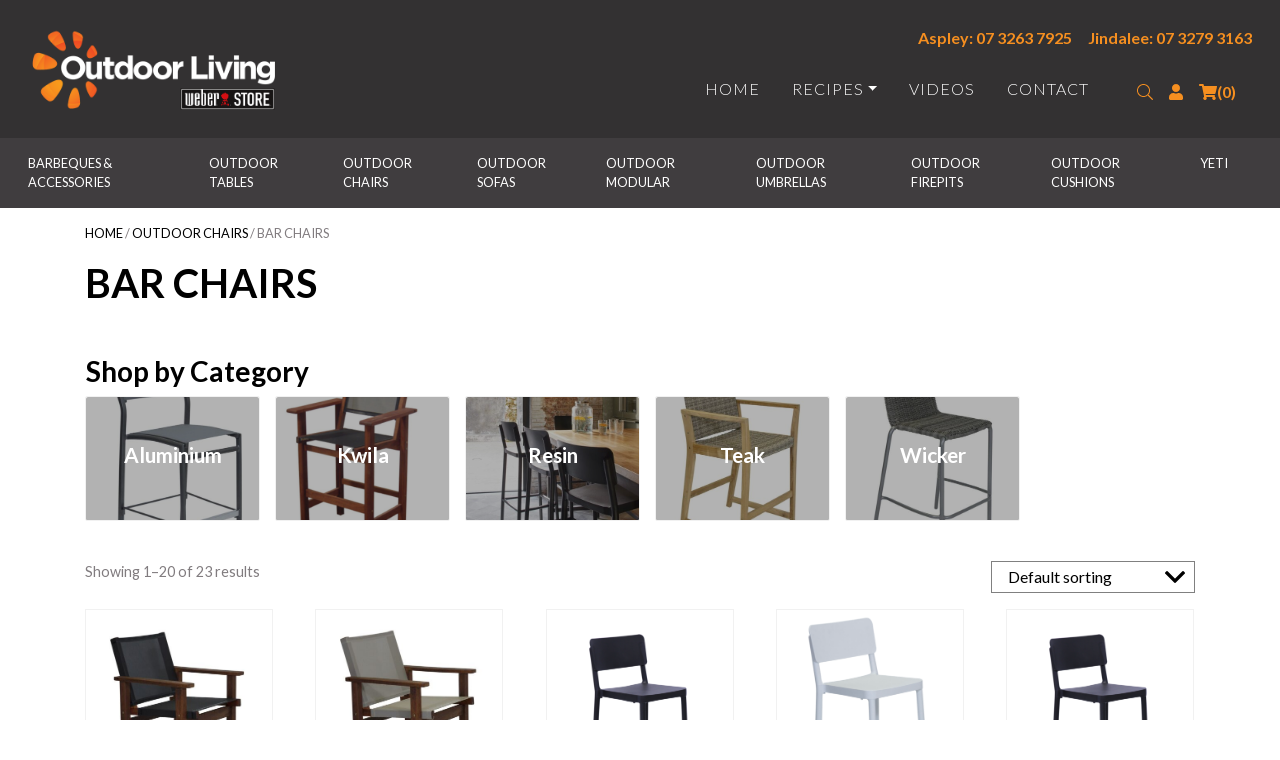

--- FILE ---
content_type: text/html; charset=UTF-8
request_url: https://www.outdoor-living.com.au/product-category/outdoor-chairs/bar-chairs/
body_size: 39797
content:

<!doctype html>
<html lang="en-AU">

  <head>
  <meta charset="utf-8">
  <meta http-equiv="x-ua-compatible" content="ie=edge">
<script>
var gform;gform||(document.addEventListener("gform_main_scripts_loaded",function(){gform.scriptsLoaded=!0}),window.addEventListener("DOMContentLoaded",function(){gform.domLoaded=!0}),gform={domLoaded:!1,scriptsLoaded:!1,initializeOnLoaded:function(o){gform.domLoaded&&gform.scriptsLoaded?o():!gform.domLoaded&&gform.scriptsLoaded?window.addEventListener("DOMContentLoaded",o):document.addEventListener("gform_main_scripts_loaded",o)},hooks:{action:{},filter:{}},addAction:function(o,n,r,t){gform.addHook("action",o,n,r,t)},addFilter:function(o,n,r,t){gform.addHook("filter",o,n,r,t)},doAction:function(o){gform.doHook("action",o,arguments)},applyFilters:function(o){return gform.doHook("filter",o,arguments)},removeAction:function(o,n){gform.removeHook("action",o,n)},removeFilter:function(o,n,r){gform.removeHook("filter",o,n,r)},addHook:function(o,n,r,t,i){null==gform.hooks[o][n]&&(gform.hooks[o][n]=[]);var e=gform.hooks[o][n];null==i&&(i=n+"_"+e.length),gform.hooks[o][n].push({tag:i,callable:r,priority:t=null==t?10:t})},doHook:function(n,o,r){var t;if(r=Array.prototype.slice.call(r,1),null!=gform.hooks[n][o]&&((o=gform.hooks[n][o]).sort(function(o,n){return o.priority-n.priority}),o.forEach(function(o){"function"!=typeof(t=o.callable)&&(t=window[t]),"action"==n?t.apply(null,r):r[0]=t.apply(null,r)})),"filter"==n)return r[0]},removeHook:function(o,n,t,i){var r;null!=gform.hooks[o][n]&&(r=(r=gform.hooks[o][n]).filter(function(o,n,r){return!!(null!=i&&i!=o.tag||null!=t&&t!=o.priority)}),gform.hooks[o][n]=r)}});
</script>

  <meta name="viewport" content="width=device-width, initial-scale=1">
  <script type="text/javascript">
    var stylesheet_directory_uri = "https://www.outdoor-living.com.au/wp-content/themes/thevariousartists";
  </script>
  <link rel="shortcut icon" href="https://www.outdoor-living.com.au/wp-content/themes/thevariousartists/favicon.png" />
  <title>Category: Bar Chairs &#x2d; Outdoor Living</title>

<!-- Google Tag Manager for WordPress by gtm4wp.com -->
<script data-cfasync="false" data-pagespeed-no-defer>
	var gtm4wp_datalayer_name = "dataLayer";
	var dataLayer = dataLayer || [];
	const gtm4wp_use_sku_instead = false;
	const gtm4wp_currency = 'AUD';
	const gtm4wp_product_per_impression = 10;
	const gtm4wp_clear_ecommerce = false;
</script>
<!-- End Google Tag Manager for WordPress by gtm4wp.com -->
<!-- The SEO Framework by Sybre Waaijer -->
<meta name="robots" content="max-snippet:-1,max-image-preview:standard,max-video-preview:-1" />
<link rel="canonical" href="https://www.outdoor-living.com.au/product-category/outdoor-chairs/bar-chairs/" />
<link rel="next" href="https://www.outdoor-living.com.au/product-category/outdoor-chairs/bar-chairs/page/2/" />
<meta property="og:type" content="website" />
<meta property="og:locale" content="en_GB" />
<meta property="og:site_name" content="Outdoor Living" />
<meta property="og:title" content="Category: Bar Chairs" />
<meta property="og:url" content="https://www.outdoor-living.com.au/product-category/outdoor-chairs/bar-chairs/" />
<meta property="og:image" content="https://www.outdoor-living.com.au/wp-content/uploads/2022/08/shutterstock_389431801.jpg" />
<meta property="og:image:width" content="1000" />
<meta property="og:image:height" content="667" />
<meta name="twitter:card" content="summary_large_image" />
<meta name="twitter:title" content="Category: Bar Chairs" />
<meta name="twitter:image" content="https://www.outdoor-living.com.au/wp-content/uploads/2022/08/shutterstock_389431801.jpg" />
<script type="application/ld+json">{"@context":"https://schema.org","@graph":[{"@type":"WebSite","@id":"https://www.outdoor-living.com.au/#/schema/WebSite","url":"https://www.outdoor-living.com.au/","name":"Outdoor Living","description":"Your Outdoor Furniture &amp; Weber Specialists","inLanguage":"en-AU","potentialAction":{"@type":"SearchAction","target":{"@type":"EntryPoint","urlTemplate":"https://www.outdoor-living.com.au/search/{search_term_string}/"},"query-input":"required name=search_term_string"},"publisher":{"@type":"Organization","@id":"https://www.outdoor-living.com.au/#/schema/Organization","name":"Outdoor Living","url":"https://www.outdoor-living.com.au/"}},{"@type":"CollectionPage","@id":"https://www.outdoor-living.com.au/product-category/outdoor-chairs/bar-chairs/","url":"https://www.outdoor-living.com.au/product-category/outdoor-chairs/bar-chairs/","name":"Category: Bar Chairs &#x2d; Outdoor Living","inLanguage":"en-AU","isPartOf":{"@id":"https://www.outdoor-living.com.au/#/schema/WebSite"},"breadcrumb":{"@type":"BreadcrumbList","@id":"https://www.outdoor-living.com.au/#/schema/BreadcrumbList","itemListElement":[{"@type":"ListItem","position":1,"item":"https://www.outdoor-living.com.au/","name":"Outdoor Living"},{"@type":"ListItem","position":2,"item":"https://www.outdoor-living.com.au/product-category/outdoor-chairs/","name":"Category: Outdoor Chairs"},{"@type":"ListItem","position":3,"name":"Category: Bar Chairs"}]}}]}</script>
<!-- / The SEO Framework by Sybre Waaijer | 3.84ms meta | 0.84ms boot -->

<link rel='dns-prefetch' href='//www.outdoor-living.com.au' />
<link rel='dns-prefetch' href='//cdn.jsdelivr.net' />
<link rel='dns-prefetch' href='//cdnjs.cloudflare.com' />
<link rel="alternate" type="application/rss+xml" title="Outdoor Living &raquo; Bar Chairs Category Feed" href="https://www.outdoor-living.com.au/product-category/outdoor-chairs/bar-chairs/feed/" />
<script>
window._wpemojiSettings = {"baseUrl":"https:\/\/s.w.org\/images\/core\/emoji\/15.0.3\/72x72\/","ext":".png","svgUrl":"https:\/\/s.w.org\/images\/core\/emoji\/15.0.3\/svg\/","svgExt":".svg","source":{"concatemoji":"https:\/\/www.outdoor-living.com.au\/wp-includes\/js\/wp-emoji-release.min.js?ver=6.5.4"}};
/*! This file is auto-generated */
!function(i,n){var o,s,e;function c(e){try{var t={supportTests:e,timestamp:(new Date).valueOf()};sessionStorage.setItem(o,JSON.stringify(t))}catch(e){}}function p(e,t,n){e.clearRect(0,0,e.canvas.width,e.canvas.height),e.fillText(t,0,0);var t=new Uint32Array(e.getImageData(0,0,e.canvas.width,e.canvas.height).data),r=(e.clearRect(0,0,e.canvas.width,e.canvas.height),e.fillText(n,0,0),new Uint32Array(e.getImageData(0,0,e.canvas.width,e.canvas.height).data));return t.every(function(e,t){return e===r[t]})}function u(e,t,n){switch(t){case"flag":return n(e,"\ud83c\udff3\ufe0f\u200d\u26a7\ufe0f","\ud83c\udff3\ufe0f\u200b\u26a7\ufe0f")?!1:!n(e,"\ud83c\uddfa\ud83c\uddf3","\ud83c\uddfa\u200b\ud83c\uddf3")&&!n(e,"\ud83c\udff4\udb40\udc67\udb40\udc62\udb40\udc65\udb40\udc6e\udb40\udc67\udb40\udc7f","\ud83c\udff4\u200b\udb40\udc67\u200b\udb40\udc62\u200b\udb40\udc65\u200b\udb40\udc6e\u200b\udb40\udc67\u200b\udb40\udc7f");case"emoji":return!n(e,"\ud83d\udc26\u200d\u2b1b","\ud83d\udc26\u200b\u2b1b")}return!1}function f(e,t,n){var r="undefined"!=typeof WorkerGlobalScope&&self instanceof WorkerGlobalScope?new OffscreenCanvas(300,150):i.createElement("canvas"),a=r.getContext("2d",{willReadFrequently:!0}),o=(a.textBaseline="top",a.font="600 32px Arial",{});return e.forEach(function(e){o[e]=t(a,e,n)}),o}function t(e){var t=i.createElement("script");t.src=e,t.defer=!0,i.head.appendChild(t)}"undefined"!=typeof Promise&&(o="wpEmojiSettingsSupports",s=["flag","emoji"],n.supports={everything:!0,everythingExceptFlag:!0},e=new Promise(function(e){i.addEventListener("DOMContentLoaded",e,{once:!0})}),new Promise(function(t){var n=function(){try{var e=JSON.parse(sessionStorage.getItem(o));if("object"==typeof e&&"number"==typeof e.timestamp&&(new Date).valueOf()<e.timestamp+604800&&"object"==typeof e.supportTests)return e.supportTests}catch(e){}return null}();if(!n){if("undefined"!=typeof Worker&&"undefined"!=typeof OffscreenCanvas&&"undefined"!=typeof URL&&URL.createObjectURL&&"undefined"!=typeof Blob)try{var e="postMessage("+f.toString()+"("+[JSON.stringify(s),u.toString(),p.toString()].join(",")+"));",r=new Blob([e],{type:"text/javascript"}),a=new Worker(URL.createObjectURL(r),{name:"wpTestEmojiSupports"});return void(a.onmessage=function(e){c(n=e.data),a.terminate(),t(n)})}catch(e){}c(n=f(s,u,p))}t(n)}).then(function(e){for(var t in e)n.supports[t]=e[t],n.supports.everything=n.supports.everything&&n.supports[t],"flag"!==t&&(n.supports.everythingExceptFlag=n.supports.everythingExceptFlag&&n.supports[t]);n.supports.everythingExceptFlag=n.supports.everythingExceptFlag&&!n.supports.flag,n.DOMReady=!1,n.readyCallback=function(){n.DOMReady=!0}}).then(function(){return e}).then(function(){var e;n.supports.everything||(n.readyCallback(),(e=n.source||{}).concatemoji?t(e.concatemoji):e.wpemoji&&e.twemoji&&(t(e.twemoji),t(e.wpemoji)))}))}((window,document),window._wpemojiSettings);
</script>
<style id='wp-emoji-styles-inline-css'>

	img.wp-smiley, img.emoji {
		display: inline !important;
		border: none !important;
		box-shadow: none !important;
		height: 1em !important;
		width: 1em !important;
		margin: 0 0.07em !important;
		vertical-align: -0.1em !important;
		background: none !important;
		padding: 0 !important;
	}
</style>
<link rel='stylesheet' id='wp-block-library-css' href='https://www.outdoor-living.com.au/wp-includes/css/dist/block-library/style.min.css?ver=6.5.4' media='all' />
<style id='wp-block-library-theme-inline-css'>
.wp-block-audio figcaption{color:#555;font-size:13px;text-align:center}.is-dark-theme .wp-block-audio figcaption{color:#ffffffa6}.wp-block-audio{margin:0 0 1em}.wp-block-code{border:1px solid #ccc;border-radius:4px;font-family:Menlo,Consolas,monaco,monospace;padding:.8em 1em}.wp-block-embed figcaption{color:#555;font-size:13px;text-align:center}.is-dark-theme .wp-block-embed figcaption{color:#ffffffa6}.wp-block-embed{margin:0 0 1em}.blocks-gallery-caption{color:#555;font-size:13px;text-align:center}.is-dark-theme .blocks-gallery-caption{color:#ffffffa6}.wp-block-image figcaption{color:#555;font-size:13px;text-align:center}.is-dark-theme .wp-block-image figcaption{color:#ffffffa6}.wp-block-image{margin:0 0 1em}.wp-block-pullquote{border-bottom:4px solid;border-top:4px solid;color:currentColor;margin-bottom:1.75em}.wp-block-pullquote cite,.wp-block-pullquote footer,.wp-block-pullquote__citation{color:currentColor;font-size:.8125em;font-style:normal;text-transform:uppercase}.wp-block-quote{border-left:.25em solid;margin:0 0 1.75em;padding-left:1em}.wp-block-quote cite,.wp-block-quote footer{color:currentColor;font-size:.8125em;font-style:normal;position:relative}.wp-block-quote.has-text-align-right{border-left:none;border-right:.25em solid;padding-left:0;padding-right:1em}.wp-block-quote.has-text-align-center{border:none;padding-left:0}.wp-block-quote.is-large,.wp-block-quote.is-style-large,.wp-block-quote.is-style-plain{border:none}.wp-block-search .wp-block-search__label{font-weight:700}.wp-block-search__button{border:1px solid #ccc;padding:.375em .625em}:where(.wp-block-group.has-background){padding:1.25em 2.375em}.wp-block-separator.has-css-opacity{opacity:.4}.wp-block-separator{border:none;border-bottom:2px solid;margin-left:auto;margin-right:auto}.wp-block-separator.has-alpha-channel-opacity{opacity:1}.wp-block-separator:not(.is-style-wide):not(.is-style-dots){width:100px}.wp-block-separator.has-background:not(.is-style-dots){border-bottom:none;height:1px}.wp-block-separator.has-background:not(.is-style-wide):not(.is-style-dots){height:2px}.wp-block-table{margin:0 0 1em}.wp-block-table td,.wp-block-table th{word-break:normal}.wp-block-table figcaption{color:#555;font-size:13px;text-align:center}.is-dark-theme .wp-block-table figcaption{color:#ffffffa6}.wp-block-video figcaption{color:#555;font-size:13px;text-align:center}.is-dark-theme .wp-block-video figcaption{color:#ffffffa6}.wp-block-video{margin:0 0 1em}.wp-block-template-part.has-background{margin-bottom:0;margin-top:0;padding:1.25em 2.375em}
</style>
<link rel='stylesheet' id='jetpack-layout-grid-css' href='https://www.outdoor-living.com.au/wp-content/plugins/layout-grid/style.css?ver=1768876014' media='all' />
<link rel='stylesheet' id='editorskit-frontend-css' href='https://www.outdoor-living.com.au/wp-content/plugins/block-options/build/style.build.css?ver=new' media='all' />
<style id='classic-theme-styles-inline-css'>
/*! This file is auto-generated */
.wp-block-button__link{color:#fff;background-color:#32373c;border-radius:9999px;box-shadow:none;text-decoration:none;padding:calc(.667em + 2px) calc(1.333em + 2px);font-size:1.125em}.wp-block-file__button{background:#32373c;color:#fff;text-decoration:none}
</style>
<style id='global-styles-inline-css'>
body{--wp--preset--color--black: #000000;--wp--preset--color--cyan-bluish-gray: #abb8c3;--wp--preset--color--white: #ffffff;--wp--preset--color--pale-pink: #f78da7;--wp--preset--color--vivid-red: #cf2e2e;--wp--preset--color--luminous-vivid-orange: #ff6900;--wp--preset--color--luminous-vivid-amber: #fcb900;--wp--preset--color--light-green-cyan: #7bdcb5;--wp--preset--color--vivid-green-cyan: #00d084;--wp--preset--color--pale-cyan-blue: #8ed1fc;--wp--preset--color--vivid-cyan-blue: #0693e3;--wp--preset--color--vivid-purple: #9b51e0;--wp--preset--color--primary: #d51014;--wp--preset--color--secondary: #f68f20;--wp--preset--color--light: #f1f1f1;--wp--preset--color--dark: #333132;--wp--preset--gradient--vivid-cyan-blue-to-vivid-purple: linear-gradient(135deg,rgba(6,147,227,1) 0%,rgb(155,81,224) 100%);--wp--preset--gradient--light-green-cyan-to-vivid-green-cyan: linear-gradient(135deg,rgb(122,220,180) 0%,rgb(0,208,130) 100%);--wp--preset--gradient--luminous-vivid-amber-to-luminous-vivid-orange: linear-gradient(135deg,rgba(252,185,0,1) 0%,rgba(255,105,0,1) 100%);--wp--preset--gradient--luminous-vivid-orange-to-vivid-red: linear-gradient(135deg,rgba(255,105,0,1) 0%,rgb(207,46,46) 100%);--wp--preset--gradient--very-light-gray-to-cyan-bluish-gray: linear-gradient(135deg,rgb(238,238,238) 0%,rgb(169,184,195) 100%);--wp--preset--gradient--cool-to-warm-spectrum: linear-gradient(135deg,rgb(74,234,220) 0%,rgb(151,120,209) 20%,rgb(207,42,186) 40%,rgb(238,44,130) 60%,rgb(251,105,98) 80%,rgb(254,248,76) 100%);--wp--preset--gradient--blush-light-purple: linear-gradient(135deg,rgb(255,206,236) 0%,rgb(152,150,240) 100%);--wp--preset--gradient--blush-bordeaux: linear-gradient(135deg,rgb(254,205,165) 0%,rgb(254,45,45) 50%,rgb(107,0,62) 100%);--wp--preset--gradient--luminous-dusk: linear-gradient(135deg,rgb(255,203,112) 0%,rgb(199,81,192) 50%,rgb(65,88,208) 100%);--wp--preset--gradient--pale-ocean: linear-gradient(135deg,rgb(255,245,203) 0%,rgb(182,227,212) 50%,rgb(51,167,181) 100%);--wp--preset--gradient--electric-grass: linear-gradient(135deg,rgb(202,248,128) 0%,rgb(113,206,126) 100%);--wp--preset--gradient--midnight: linear-gradient(135deg,rgb(2,3,129) 0%,rgb(40,116,252) 100%);--wp--preset--font-size--small: 13px;--wp--preset--font-size--medium: 20px;--wp--preset--font-size--large: 36px;--wp--preset--font-size--x-large: 42px;--wp--preset--spacing--20: 0.44rem;--wp--preset--spacing--30: 0.67rem;--wp--preset--spacing--40: 1rem;--wp--preset--spacing--50: 1.5rem;--wp--preset--spacing--60: 2.25rem;--wp--preset--spacing--70: 3.38rem;--wp--preset--spacing--80: 5.06rem;--wp--preset--shadow--natural: 6px 6px 9px rgba(0, 0, 0, 0.2);--wp--preset--shadow--deep: 12px 12px 50px rgba(0, 0, 0, 0.4);--wp--preset--shadow--sharp: 6px 6px 0px rgba(0, 0, 0, 0.2);--wp--preset--shadow--outlined: 6px 6px 0px -3px rgba(255, 255, 255, 1), 6px 6px rgba(0, 0, 0, 1);--wp--preset--shadow--crisp: 6px 6px 0px rgba(0, 0, 0, 1);}:where(.is-layout-flex){gap: 0.5em;}:where(.is-layout-grid){gap: 0.5em;}body .is-layout-flex{display: flex;}body .is-layout-flex{flex-wrap: wrap;align-items: center;}body .is-layout-flex > *{margin: 0;}body .is-layout-grid{display: grid;}body .is-layout-grid > *{margin: 0;}:where(.wp-block-columns.is-layout-flex){gap: 2em;}:where(.wp-block-columns.is-layout-grid){gap: 2em;}:where(.wp-block-post-template.is-layout-flex){gap: 1.25em;}:where(.wp-block-post-template.is-layout-grid){gap: 1.25em;}.has-black-color{color: var(--wp--preset--color--black) !important;}.has-cyan-bluish-gray-color{color: var(--wp--preset--color--cyan-bluish-gray) !important;}.has-white-color{color: var(--wp--preset--color--white) !important;}.has-pale-pink-color{color: var(--wp--preset--color--pale-pink) !important;}.has-vivid-red-color{color: var(--wp--preset--color--vivid-red) !important;}.has-luminous-vivid-orange-color{color: var(--wp--preset--color--luminous-vivid-orange) !important;}.has-luminous-vivid-amber-color{color: var(--wp--preset--color--luminous-vivid-amber) !important;}.has-light-green-cyan-color{color: var(--wp--preset--color--light-green-cyan) !important;}.has-vivid-green-cyan-color{color: var(--wp--preset--color--vivid-green-cyan) !important;}.has-pale-cyan-blue-color{color: var(--wp--preset--color--pale-cyan-blue) !important;}.has-vivid-cyan-blue-color{color: var(--wp--preset--color--vivid-cyan-blue) !important;}.has-vivid-purple-color{color: var(--wp--preset--color--vivid-purple) !important;}.has-black-background-color{background-color: var(--wp--preset--color--black) !important;}.has-cyan-bluish-gray-background-color{background-color: var(--wp--preset--color--cyan-bluish-gray) !important;}.has-white-background-color{background-color: var(--wp--preset--color--white) !important;}.has-pale-pink-background-color{background-color: var(--wp--preset--color--pale-pink) !important;}.has-vivid-red-background-color{background-color: var(--wp--preset--color--vivid-red) !important;}.has-luminous-vivid-orange-background-color{background-color: var(--wp--preset--color--luminous-vivid-orange) !important;}.has-luminous-vivid-amber-background-color{background-color: var(--wp--preset--color--luminous-vivid-amber) !important;}.has-light-green-cyan-background-color{background-color: var(--wp--preset--color--light-green-cyan) !important;}.has-vivid-green-cyan-background-color{background-color: var(--wp--preset--color--vivid-green-cyan) !important;}.has-pale-cyan-blue-background-color{background-color: var(--wp--preset--color--pale-cyan-blue) !important;}.has-vivid-cyan-blue-background-color{background-color: var(--wp--preset--color--vivid-cyan-blue) !important;}.has-vivid-purple-background-color{background-color: var(--wp--preset--color--vivid-purple) !important;}.has-black-border-color{border-color: var(--wp--preset--color--black) !important;}.has-cyan-bluish-gray-border-color{border-color: var(--wp--preset--color--cyan-bluish-gray) !important;}.has-white-border-color{border-color: var(--wp--preset--color--white) !important;}.has-pale-pink-border-color{border-color: var(--wp--preset--color--pale-pink) !important;}.has-vivid-red-border-color{border-color: var(--wp--preset--color--vivid-red) !important;}.has-luminous-vivid-orange-border-color{border-color: var(--wp--preset--color--luminous-vivid-orange) !important;}.has-luminous-vivid-amber-border-color{border-color: var(--wp--preset--color--luminous-vivid-amber) !important;}.has-light-green-cyan-border-color{border-color: var(--wp--preset--color--light-green-cyan) !important;}.has-vivid-green-cyan-border-color{border-color: var(--wp--preset--color--vivid-green-cyan) !important;}.has-pale-cyan-blue-border-color{border-color: var(--wp--preset--color--pale-cyan-blue) !important;}.has-vivid-cyan-blue-border-color{border-color: var(--wp--preset--color--vivid-cyan-blue) !important;}.has-vivid-purple-border-color{border-color: var(--wp--preset--color--vivid-purple) !important;}.has-vivid-cyan-blue-to-vivid-purple-gradient-background{background: var(--wp--preset--gradient--vivid-cyan-blue-to-vivid-purple) !important;}.has-light-green-cyan-to-vivid-green-cyan-gradient-background{background: var(--wp--preset--gradient--light-green-cyan-to-vivid-green-cyan) !important;}.has-luminous-vivid-amber-to-luminous-vivid-orange-gradient-background{background: var(--wp--preset--gradient--luminous-vivid-amber-to-luminous-vivid-orange) !important;}.has-luminous-vivid-orange-to-vivid-red-gradient-background{background: var(--wp--preset--gradient--luminous-vivid-orange-to-vivid-red) !important;}.has-very-light-gray-to-cyan-bluish-gray-gradient-background{background: var(--wp--preset--gradient--very-light-gray-to-cyan-bluish-gray) !important;}.has-cool-to-warm-spectrum-gradient-background{background: var(--wp--preset--gradient--cool-to-warm-spectrum) !important;}.has-blush-light-purple-gradient-background{background: var(--wp--preset--gradient--blush-light-purple) !important;}.has-blush-bordeaux-gradient-background{background: var(--wp--preset--gradient--blush-bordeaux) !important;}.has-luminous-dusk-gradient-background{background: var(--wp--preset--gradient--luminous-dusk) !important;}.has-pale-ocean-gradient-background{background: var(--wp--preset--gradient--pale-ocean) !important;}.has-electric-grass-gradient-background{background: var(--wp--preset--gradient--electric-grass) !important;}.has-midnight-gradient-background{background: var(--wp--preset--gradient--midnight) !important;}.has-small-font-size{font-size: var(--wp--preset--font-size--small) !important;}.has-medium-font-size{font-size: var(--wp--preset--font-size--medium) !important;}.has-large-font-size{font-size: var(--wp--preset--font-size--large) !important;}.has-x-large-font-size{font-size: var(--wp--preset--font-size--x-large) !important;}
.wp-block-navigation a:where(:not(.wp-element-button)){color: inherit;}
:where(.wp-block-post-template.is-layout-flex){gap: 1.25em;}:where(.wp-block-post-template.is-layout-grid){gap: 1.25em;}
:where(.wp-block-columns.is-layout-flex){gap: 2em;}:where(.wp-block-columns.is-layout-grid){gap: 2em;}
.wp-block-pullquote{font-size: 1.5em;line-height: 1.6;}
</style>
<link rel='stylesheet' id='menu-image-css' href='https://www.outdoor-living.com.au/wp-content/plugins/menu-image/includes/css/menu-image.css?ver=3.11' media='all' />
<link rel='stylesheet' id='dashicons-css' href='https://www.outdoor-living.com.au/wp-includes/css/dashicons.min.css?ver=6.5.4' media='all' />
<link rel='stylesheet' id='woocommerce-layout-css' href='https://www.outdoor-living.com.au/wp-content/plugins/woocommerce/assets/css/woocommerce-layout.css?ver=8.9.3' media='all' />
<link rel='stylesheet' id='woocommerce-smallscreen-css' href='https://www.outdoor-living.com.au/wp-content/plugins/woocommerce/assets/css/woocommerce-smallscreen.css?ver=8.9.3' media='only screen and (max-width: 768px)' />
<link rel='stylesheet' id='woocommerce-general-css' href='https://www.outdoor-living.com.au/wp-content/plugins/woocommerce/assets/css/woocommerce.css?ver=8.9.3' media='all' />
<style id='woocommerce-inline-inline-css'>
.woocommerce form .form-row .required { visibility: visible; }
</style>
<link rel='stylesheet' id='hollerbox-popups-css' href='https://www.outdoor-living.com.au/wp-content/plugins/holler-box/assets/css/popups.css?ver=2.3.7' media='all' />
<link rel='stylesheet' id='bootstrap_css-css' href='//cdn.jsdelivr.net/npm/bootstrap@4.6.0/dist/css/bootstrap.min.css?ver=6.5.4' media='all' />
<link rel='stylesheet' id='smartmenus-css' href='//cdnjs.cloudflare.com/ajax/libs/jquery.smartmenus/1.0.2/css/sm-core-css.min.css?ver=6.5.4' media='all' />
<link rel='stylesheet' id='va/fonts-css' href='https://www.outdoor-living.com.au/wp-content/themes/thevariousartists/dist/styles/fonts.css' media='all' />
<link rel='stylesheet' id='va/styles-css' href='https://www.outdoor-living.com.au/wp-content/themes/thevariousartists/dist/styles/main.css' media='all' />
<script src="https://www.outdoor-living.com.au/wp-includes/js/jquery/jquery.min.js?ver=3.7.1" id="jquery-core-js"></script>
<script src="https://www.outdoor-living.com.au/wp-includes/js/jquery/jquery-migrate.min.js?ver=3.4.1" id="jquery-migrate-js"></script>
<script src="https://www.outdoor-living.com.au/wp-content/plugins/woocommerce/assets/js/jquery-blockui/jquery.blockUI.min.js?ver=2.7.0-wc.8.9.3" id="jquery-blockui-js" defer data-wp-strategy="defer"></script>
<script id="wc-add-to-cart-js-extra">
var wc_add_to_cart_params = {"ajax_url":"\/wp-admin\/admin-ajax.php","wc_ajax_url":"\/?wc-ajax=%%endpoint%%","i18n_view_cart":"View cart","cart_url":"https:\/\/www.outdoor-living.com.au\/cart\/","is_cart":"","cart_redirect_after_add":"no"};
</script>
<script src="https://www.outdoor-living.com.au/wp-content/plugins/woocommerce/assets/js/frontend/add-to-cart.min.js?ver=8.9.3" id="wc-add-to-cart-js" defer data-wp-strategy="defer"></script>
<script src="https://www.outdoor-living.com.au/wp-content/plugins/woocommerce/assets/js/js-cookie/js.cookie.min.js?ver=2.1.4-wc.8.9.3" id="js-cookie-js" defer data-wp-strategy="defer"></script>
<script id="woocommerce-js-extra">
var woocommerce_params = {"ajax_url":"\/wp-admin\/admin-ajax.php","wc_ajax_url":"\/?wc-ajax=%%endpoint%%"};
</script>
<script src="https://www.outdoor-living.com.au/wp-content/plugins/woocommerce/assets/js/frontend/woocommerce.min.js?ver=8.9.3" id="woocommerce-js" defer data-wp-strategy="defer"></script>
<link rel="https://api.w.org/" href="https://www.outdoor-living.com.au/wp-json/" /><link rel="alternate" type="application/json" href="https://www.outdoor-living.com.au/wp-json/wp/v2/product_cat/198" /><link rel="EditURI" type="application/rsd+xml" title="RSD" href="https://www.outdoor-living.com.au/xmlrpc.php?rsd" />
<!-- Stream WordPress user activity plugin v4.0.0 -->

<!-- Google Tag Manager for WordPress by gtm4wp.com -->
<!-- GTM Container placement set to manual -->
<script data-cfasync="false" data-pagespeed-no-defer type="text/javascript">
	var dataLayer_content = {"pagePostType":"product","pagePostType2":"tax-product","pageCategory":[],"customerTotalOrders":0,"customerTotalOrderValue":0,"customerFirstName":"","customerLastName":"","customerBillingFirstName":"","customerBillingLastName":"","customerBillingCompany":"","customerBillingAddress1":"","customerBillingAddress2":"","customerBillingCity":"","customerBillingState":"","customerBillingPostcode":"","customerBillingCountry":"","customerBillingEmail":"","customerBillingEmailHash":"","customerBillingPhone":"","customerShippingFirstName":"","customerShippingLastName":"","customerShippingCompany":"","customerShippingAddress1":"","customerShippingAddress2":"","customerShippingCity":"","customerShippingState":"","customerShippingPostcode":"","customerShippingCountry":"","cartContent":{"totals":{"applied_coupons":[],"discount_total":0,"subtotal":0,"total":0},"items":[]}};
	dataLayer.push( dataLayer_content );
</script>
<script data-cfasync="false">
(function(w,d,s,l,i){w[l]=w[l]||[];w[l].push({'gtm.start':
new Date().getTime(),event:'gtm.js'});var f=d.getElementsByTagName(s)[0],
j=d.createElement(s),dl=l!='dataLayer'?'&l='+l:'';j.async=true;j.src=
'//www.googletagmanager.com/gtm.js?id='+i+dl;f.parentNode.insertBefore(j,f);
})(window,document,'script','dataLayer','GTM-M6D3SDK');
</script>
<!-- End Google Tag Manager for WordPress by gtm4wp.com -->		<style id="hollerbox-frontend-styles">

            .no-click {
                cursor: not-allowed;
                /*pointer-events: none;*/
            }

					</style>
			<noscript><style>.woocommerce-product-gallery{ opacity: 1 !important; }</style></noscript>
	<style type="text/css">.wpgs-for .slick-arrow::before,.wpgs-nav .slick-prev::before, .wpgs-nav .slick-next::before{color:#000;}.fancybox-bg{background-color:rgba(10,0,0,0.75);}.fancybox-caption,.fancybox-infobar{color:#fff;}.wpgs-nav .slick-slide{border-color:transparent}.wpgs-nav .slick-current{border-color:#000}.wpgs-video-wrapper{min-height:500px;}</style>  </head>

  <body class="archive tax-product_cat term-bar-chairs term-198 wp-embed-responsive theme-thevariousartists woocommerce woocommerce-page woocommerce-no-js ">

    
<!-- GTM Container placement set to manual -->
<!-- Google Tag Manager (noscript) -->
				<noscript><iframe src="https://www.googletagmanager.com/ns.html?id=GTM-M6D3SDK" height="0" width="0" style="display:none;visibility:hidden" aria-hidden="true"></iframe></noscript>
<!-- End Google Tag Manager (noscript) -->    
    <div id="page-top" ></div>

    <!--[if IE]>
      <div class="alert alert-warning">
        You are using an <strong>outdated</strong> browser. Please <a href="http://browsehappy.com/">upgrade your browser</a> to improve your experience.      </div>
    <![endif]-->
    <header class="w-100 layout-header layout bg-dark text-white font-weight-bold" id="header">
  <div class="container py-1"> 

    <nav id="navbar" class="navbar navbar-expand-lg align-items-center justify-content-between not-home">
      <a class="navbar-brand logo" href="https://www.outdoor-living.com.au/"><img src='https://www.outdoor-living.com.au/wp-content/themes/thevariousartists/dist/images/logo.png' />        <span class='sr-only'>Outdoor Living</span>
        <span class="dealer"><img src='https://www.outdoor-living.com.au/wp-content/themes/thevariousartists/dist/images/weberstore-logo.png' /></span>
      </a>

      <button id="navbar-toggler" class="collapsed navbar-toggler navbar-toggler-right float-right" type="button" data-toggle="offcanvas" data-target="#navbarLayout" aria-controls="navbarLayout" aria-label="Toggle navigation">
        <span class="icon-bar"></span>
        <span class="icon-bar"></span>
        <span class="icon-bar"></span>
      </button>


      <div class="header-right w-75 d-flex flex-column">


        <div class="mb-1 d-none text-right d-md-flex">

                      <div class="phone-numbers d-flex ml-auto">
                                                              <a class="text-secondary d-inline ml-1 phone-link" href="tel:0732637925">Aspley: 07 3263 7925 </a> 
                                                                              <a class="text-secondary d-inline ml-1 phone-link" href="tel:0732793163">Jindalee: 07 3279 3163 </a> 
                                        </div>
    
      </div>

      <div id="navbarLayout" class="d-none d-lg-flex navbar navbar-expand-md align-items-end">
        <ul id="menu-primary" class="w-100 navbar-nav ml-auto justify-content-end"><li itemscope="itemscope" itemtype="https://www.schema.org/SiteNavigationElement" id="menu-item-1396" class="menu-item menu-item-type-custom menu-item-object-custom menu-item-home menu-item-1396 nav-item"><a title="Home" href="https://www.outdoor-living.com.au/" class="nav-link">Home</a></li>
<li itemscope="itemscope" itemtype="https://www.schema.org/SiteNavigationElement" id="menu-item-1385" class="menu-item menu-item-type-post_type_archive menu-item-object-recipe menu-item-has-children dropdown menu-item-1385 nav-item"><a title="Recipes" href="https://www.outdoor-living.com.au/recipes/" aria-haspopup="true" aria-expanded="false" class="dropdown-toggle nav-link" id="menu-item-dropdown-1385">Recipes</a>
<ul class="dropdown-menu" aria-labelledby="menu-item-dropdown-1385" role="menu">
<span class="dropdown-item-bg"></span>	<li itemscope="itemscope" itemtype="https://www.schema.org/SiteNavigationElement" id="menu-item-1391" class="menu-item menu-item-type-taxonomy menu-item-object-recipe-category menu-item-1391 nav-item"><a title="Beef" href="https://www.outdoor-living.com.au/recipes/beef/" class="dropdown-item">Beef</a></li>
	<li itemscope="itemscope" itemtype="https://www.schema.org/SiteNavigationElement" id="menu-item-1392" class="menu-item menu-item-type-taxonomy menu-item-object-recipe-category menu-item-1392 nav-item"><a title="Chicken" href="https://www.outdoor-living.com.au/recipes/chicken/" class="dropdown-item">Chicken</a></li>
	<li itemscope="itemscope" itemtype="https://www.schema.org/SiteNavigationElement" id="menu-item-1393" class="menu-item menu-item-type-taxonomy menu-item-object-recipe-category menu-item-1393 nav-item"><a title="Lamb" href="https://www.outdoor-living.com.au/recipes/lamb/" class="dropdown-item">Lamb</a></li>
	<li itemscope="itemscope" itemtype="https://www.schema.org/SiteNavigationElement" id="menu-item-1394" class="menu-item menu-item-type-taxonomy menu-item-object-recipe-category menu-item-1394 nav-item"><a title="Pork" href="https://www.outdoor-living.com.au/recipes/pork/" class="dropdown-item">Pork</a></li>
	<li itemscope="itemscope" itemtype="https://www.schema.org/SiteNavigationElement" id="menu-item-1395" class="menu-item menu-item-type-taxonomy menu-item-object-recipe-category menu-item-1395 nav-item"><a title="Seafood" href="https://www.outdoor-living.com.au/recipes/seafood/" class="dropdown-item">Seafood</a></li>
	<li itemscope="itemscope" itemtype="https://www.schema.org/SiteNavigationElement" id="menu-item-5167" class="menu-item menu-item-type-taxonomy menu-item-object-recipe-category menu-item-5167 nav-item"><a title="Vegetables" href="https://www.outdoor-living.com.au/recipes/vegetables/" class="dropdown-item">Vegetables</a></li>
	<li itemscope="itemscope" itemtype="https://www.schema.org/SiteNavigationElement" id="menu-item-5168" class="menu-item menu-item-type-taxonomy menu-item-object-recipe-category menu-item-5168 nav-item"><a title="Sauces, Rubs &amp; Marinades" href="https://www.outdoor-living.com.au/recipes/rubs-marinades/" class="dropdown-item">Sauces, Rubs &amp; Marinades</a></li>
	<li itemscope="itemscope" itemtype="https://www.schema.org/SiteNavigationElement" id="menu-item-5169" class="menu-item menu-item-type-taxonomy menu-item-object-recipe-category menu-item-5169 nav-item"><a title="Breakfast" href="https://www.outdoor-living.com.au/recipes/breakfast/" class="dropdown-item">Breakfast</a></li>
	<li itemscope="itemscope" itemtype="https://www.schema.org/SiteNavigationElement" id="menu-item-5170" class="menu-item menu-item-type-taxonomy menu-item-object-recipe-category menu-item-5170 nav-item"><a title="Pizza &amp; Breads" href="https://www.outdoor-living.com.au/recipes/pizza-breads/" class="dropdown-item">Pizza &amp; Breads</a></li>
	<li itemscope="itemscope" itemtype="https://www.schema.org/SiteNavigationElement" id="menu-item-5171" class="menu-item menu-item-type-taxonomy menu-item-object-recipe-category menu-item-5171 nav-item"><a title="Desserts" href="https://www.outdoor-living.com.au/recipes/desserts/" class="dropdown-item">Desserts</a></li>
</ul>
</li>
<li itemscope="itemscope" itemtype="https://www.schema.org/SiteNavigationElement" id="menu-item-1403" class="menu-item menu-item-type-post_type_archive menu-item-object-video menu-item-1403 nav-item"><a title="Videos" href="https://www.outdoor-living.com.au/videos/" class="nav-link">Videos</a></li>
<li itemscope="itemscope" itemtype="https://www.schema.org/SiteNavigationElement" id="menu-item-1400" class="menu-item menu-item-type-post_type menu-item-object-page menu-item-1400 nav-item"><a title="Contact" href="https://www.outdoor-living.com.au/contact/" class="nav-link">Contact</a></li>
</ul>

         <div class="cart-utilities ml-2 d-none text-right d-lg-flex">

          <a role="button" data-target="#searchModal"  data-toggle="modal" class="search search-icon mr-q mr-lg-h mr-xl-1"><i class="fal fa-search"></i><span class='sr-only'>Search</span></a>

                    <a class="my-account mr-q mr-lg-h mr-xl-1" href="https://www.outdoor-living.com.au/my-account/" title="Login / Register"><i class="fas fa-user"></i><span class='sr-only'>Login</span></a>
                  

          <a class="cart-header d-flex count-0" href="https://www.outdoor-living.com.au/cart/" title="View your shopping cart"><span class="cart-icon"><i class="fas fa-shopping-cart"></i></span> <span class="cart-num">(0)</span></a>
    
      </div>

      </div><!-- /navbarLayout -->

        <!-- // MOBILE MENU -->
      <div class="d-block d-lg-none">
        <div id="mobile-menu" class=" navbar-collapse offcanvas-collapse">
          
          <div class="menu-shop-mega-menu-container"><ul id="mobile-nav" class="sm sm-clean"><li id="menu-item-5367" class="menu-item menu-item-type-taxonomy menu-item-object-product_cat menu-item-has-children menu-item-5367"><a href="https://www.outdoor-living.com.au/product-category/barbeques/">Barbeques &amp; Accessories</a>
<ul class="sub-menu">
	<li id="menu-item-5411" class="menu-item menu-item-type-taxonomy menu-item-object-product_cat menu-item-has-children menu-item-5411"><a href="https://www.outdoor-living.com.au/product-category/barbeques/weber-q-range/">Weber Q Range</a>
	<ul class="sub-menu">
		<li id="menu-item-5412" class="menu-item menu-item-type-taxonomy menu-item-object-product_cat menu-item-5412"><a href="https://www.outdoor-living.com.au/product-category/barbeques/weber-q-range/baby-q-series/">Baby Q Series</a></li>
		<li id="menu-item-5410" class="menu-item menu-item-type-taxonomy menu-item-object-product_cat menu-item-5410"><a href="https://www.outdoor-living.com.au/product-category/barbeques/weber-q-range/weber-q-series/">Weber Q Series</a></li>
		<li id="menu-item-5413" class="menu-item menu-item-type-taxonomy menu-item-object-product_cat menu-item-5413"><a href="https://www.outdoor-living.com.au/product-category/barbeques/weber-q-range/family-q-built-in-series/">Family Q Built In Series</a></li>
		<li id="menu-item-5414" class="menu-item menu-item-type-taxonomy menu-item-object-product_cat menu-item-5414"><a href="https://www.outdoor-living.com.au/product-category/barbeques/weber-q-range/family-q-series/">Family Q Series</a></li>
	</ul>
</li>
	<li id="menu-item-14083" class="menu-item menu-item-type-taxonomy menu-item-object-product_cat menu-item-has-children menu-item-14083"><a href="https://www.outdoor-living.com.au/product-category/barbeques/griddle-range/">GRIDDLE RANGE</a>
	<ul class="sub-menu">
		<li id="menu-item-14081" class="menu-item menu-item-type-taxonomy menu-item-object-product_cat menu-item-14081"><a href="https://www.outdoor-living.com.au/product-category/barbeques/weber-gas/travelerseries/">Traveler Series</a></li>
		<li id="menu-item-14084" class="menu-item menu-item-type-taxonomy menu-item-object-product_cat menu-item-14084"><a href="https://www.outdoor-living.com.au/product-category/barbeques/griddle-range/slate-series/">Slate Series</a></li>
	</ul>
</li>
	<li id="menu-item-5407" class="menu-item menu-item-type-taxonomy menu-item-object-product_cat menu-item-has-children menu-item-5407"><a href="https://www.outdoor-living.com.au/product-category/barbeques/weber-gas/">Premium Gas Range</a>
	<ul class="sub-menu">
		<li id="menu-item-5409" class="menu-item menu-item-type-taxonomy menu-item-object-product_cat menu-item-5409"><a href="https://www.outdoor-living.com.au/product-category/barbeques/weber-gas/spirit-ii-series/">Spirit Series</a></li>
		<li id="menu-item-6634" class="menu-item menu-item-type-taxonomy menu-item-object-product_cat menu-item-6634"><a href="https://www.outdoor-living.com.au/product-category/barbeques/weber-gas/weber-genesis-2022/">Genesis®</a></li>
		<li id="menu-item-5416" class="menu-item menu-item-type-taxonomy menu-item-object-product_cat menu-item-5416"><a href="https://www.outdoor-living.com.au/product-category/barbeques/weber-gas/summit-series/">Summit Series</a></li>
	</ul>
</li>
	<li id="menu-item-5405" class="menu-item menu-item-type-taxonomy menu-item-object-product_cat menu-item-has-children menu-item-5405"><a href="https://www.outdoor-living.com.au/product-category/barbeques/weber-pulse/">Electric Range</a>
	<ul class="sub-menu">
		<li id="menu-item-5406" class="menu-item menu-item-type-taxonomy menu-item-object-product_cat menu-item-5406"><a href="https://www.outdoor-living.com.au/product-category/barbeques/weber-pulse/pulse-series/">Pulse Series</a></li>
		<li id="menu-item-14416" class="menu-item menu-item-type-taxonomy menu-item-object-product_cat menu-item-14416"><a href="https://www.outdoor-living.com.au/product-category/barbeques/weber-pulse/luminseries/">Lumin Series</a></li>
	</ul>
</li>
	<li id="menu-item-5401" class="menu-item menu-item-type-taxonomy menu-item-object-product_cat menu-item-has-children menu-item-5401"><a href="https://www.outdoor-living.com.au/product-category/barbeques/weber-charcoal/">Charcoal Range</a>
	<ul class="sub-menu">
		<li id="menu-item-6378" class="menu-item menu-item-type-taxonomy menu-item-object-product_cat menu-item-6378"><a href="https://www.outdoor-living.com.au/product-category/barbeques/weber-charcoal/weber-kettle-series/">Weber Kettle Series</a></li>
		<li id="menu-item-5402" class="menu-item menu-item-type-taxonomy menu-item-object-product_cat menu-item-5402"><a href="https://www.outdoor-living.com.au/product-category/barbeques/weber-charcoal/portable-charcoal-series/">Portable Charcoal Series</a></li>
		<li id="menu-item-5403" class="menu-item menu-item-type-taxonomy menu-item-object-product_cat menu-item-5403"><a href="https://www.outdoor-living.com.au/product-category/barbeques/weber-charcoal/smokey-mountain-cooker-series/">Smokey Mountain Cooker Series</a></li>
		<li id="menu-item-5404" class="menu-item menu-item-type-taxonomy menu-item-object-product_cat menu-item-5404"><a href="https://www.outdoor-living.com.au/product-category/barbeques/weber-charcoal/summit-charcoal-series/">Summit Charcoal Series</a></li>
	</ul>
</li>
	<li id="menu-item-5506" class="menu-item menu-item-type-taxonomy menu-item-object-product_cat menu-item-has-children menu-item-5506"><a href="https://www.outdoor-living.com.au/product-category/barbeques/smokefire-range/">Wood Pellet</a>
	<ul class="sub-menu">
		<li id="menu-item-16470" class="menu-item menu-item-type-taxonomy menu-item-object-product_cat menu-item-16470"><a href="https://www.outdoor-living.com.au/product-category/barbeques/smokefire-range/searwood/">Weber Searwood®</a></li>
		<li id="menu-item-16471" class="menu-item menu-item-type-taxonomy menu-item-object-product_cat menu-item-16471"><a href="https://www.outdoor-living.com.au/product-category/barbeques/smokefire-range/weber-smoque/">Weber Smoque™</a></li>
		<li id="menu-item-5365" class="menu-item menu-item-type-taxonomy menu-item-object-product_cat menu-item-5365"><a href="https://www.outdoor-living.com.au/product-category/barbeques/smokefire-range/smokefire-series/">Smokefire Series</a></li>
	</ul>
</li>
	<li id="menu-item-5507" class="menu-item menu-item-type-taxonomy menu-item-object-product_cat menu-item-has-children menu-item-5507"><a href="https://www.outdoor-living.com.au/product-category/barbeques/weber-accessories/">Accessories by BBQ Type</a>
	<ul class="sub-menu">
		<li id="menu-item-5400" class="menu-item menu-item-type-taxonomy menu-item-object-product_cat menu-item-5400"><a href="https://www.outdoor-living.com.au/product-category/barbeques/weber-accessories/weber-q-accessories/">Weber Q™ Accessories</a></li>
		<li id="menu-item-5391" class="menu-item menu-item-type-taxonomy menu-item-object-product_cat menu-item-5391"><a href="https://www.outdoor-living.com.au/product-category/barbeques/weber-accessories/charcoalaccessories/">Charcoal Accessories</a></li>
		<li id="menu-item-5379" class="menu-item menu-item-type-taxonomy menu-item-object-product_cat menu-item-5379"><a href="https://www.outdoor-living.com.au/product-category/barbeques/weber-accessories/spirit-genesis-accesseries/">Spirit and Genesis Accessories</a></li>
		<li id="menu-item-14119" class="menu-item menu-item-type-taxonomy menu-item-object-product_cat menu-item-14119"><a href="https://www.outdoor-living.com.au/product-category/barbeques/weber-accessories/slateaccessories/">Slate Accessories</a></li>
		<li id="menu-item-5395" class="menu-item menu-item-type-taxonomy menu-item-object-product_cat menu-item-5395"><a href="https://www.outdoor-living.com.au/product-category/barbeques/weber-accessories/pulseaccessories/">Pulse Accessories</a></li>
		<li id="menu-item-14417" class="menu-item menu-item-type-taxonomy menu-item-object-product_cat menu-item-14417"><a href="https://www.outdoor-living.com.au/product-category/barbeques/weber-pulse/luminacc/">Lumin Accessories</a></li>
		<li id="menu-item-5398" class="menu-item menu-item-type-taxonomy menu-item-object-product_cat menu-item-5398"><a href="https://www.outdoor-living.com.au/product-category/barbeques/weber-accessories/smokefireaccessories/">Pellet Smoker Accessories</a></li>
		<li id="menu-item-9339" class="menu-item menu-item-type-taxonomy menu-item-object-product_cat menu-item-9339"><a href="https://www.outdoor-living.com.au/product-category/barbeques/weber-accessories/traveleraccessoriers/">Traveler Accessories</a></li>
	</ul>
</li>
	<li id="menu-item-5417" class="menu-item menu-item-type-taxonomy menu-item-object-product_cat menu-item-has-children menu-item-5417"><a href="https://www.outdoor-living.com.au/product-category/barbeques/bbq-accessories/">BBQ Accessories</a>
	<ul class="sub-menu">
		<li id="menu-item-5392" class="menu-item menu-item-type-taxonomy menu-item-object-product_cat menu-item-5392"><a href="https://www.outdoor-living.com.au/product-category/barbeques/bbq-accessories/cleaning-tools/">Cleaning &amp; Tools</a></li>
		<li id="menu-item-5394" class="menu-item menu-item-type-taxonomy menu-item-object-product_cat menu-item-5394"><a href="https://www.outdoor-living.com.au/product-category/barbeques/bbq-accessories/covers/">Covers &amp; Bags</a></li>
		<li id="menu-item-9383" class="menu-item menu-item-type-taxonomy menu-item-object-product_cat menu-item-9383"><a href="https://www.outdoor-living.com.au/product-category/barbeques/bbq-accessories/platespanspizzas-bbq-accessories/">Plates, Pans &amp; Pizzas</a></li>
		<li id="menu-item-5396" class="menu-item menu-item-type-taxonomy menu-item-object-product_cat menu-item-5396"><a href="https://www.outdoor-living.com.au/product-category/barbeques/bbq-accessories/roasting/">Roasting &amp; Smoking</a></li>
		<li id="menu-item-9384" class="menu-item menu-item-type-taxonomy menu-item-object-product_cat menu-item-9384"><a href="https://www.outdoor-living.com.au/product-category/barbeques/bbq-accessories/thermometers/">Thermometers &amp; Cookbooks</a></li>
		<li id="menu-item-9385" class="menu-item menu-item-type-taxonomy menu-item-object-product_cat menu-item-9385"><a href="https://www.outdoor-living.com.au/product-category/barbeques/bbq-accessories/racksandskewers/">Racks, Skewers &amp; Other Accessories</a></li>
		<li id="menu-item-9386" class="menu-item menu-item-type-taxonomy menu-item-object-product_cat menu-item-9386"><a href="https://www.outdoor-living.com.au/product-category/barbeques/bbq-accessories/gbsacc-bbq-accessories/">GBS Accessories</a></li>
		<li id="menu-item-9387" class="menu-item menu-item-type-taxonomy menu-item-object-product_cat menu-item-9387"><a href="https://www.outdoor-living.com.au/product-category/barbeques/bbq-accessories/craftedsystem/">Crafted System Accessories</a></li>
		<li id="menu-item-5397" class="menu-item menu-item-type-taxonomy menu-item-object-product_cat menu-item-5397"><a href="https://www.outdoor-living.com.au/product-category/barbeques/bbq-accessories/rubs-and-seasonings/">Rubs &amp; Seasonings</a></li>
	</ul>
</li>
	<li id="menu-item-12790" class="menu-item menu-item-type-taxonomy menu-item-object-product_cat menu-item-has-children menu-item-12790"><a href="https://www.outdoor-living.com.au/product-category/barbeques/weber-outdoor-kitchens/">WEBER OUTDOOR KITCHENS</a>
	<ul class="sub-menu">
		<li id="menu-item-12794" class="menu-item menu-item-type-taxonomy menu-item-object-product_cat menu-item-12794"><a href="https://www.outdoor-living.com.au/product-category/barbeques/weber-outdoor-kitchens/family-q-kitchens/">Family Q Kitchens</a></li>
		<li id="menu-item-12793" class="menu-item menu-item-type-taxonomy menu-item-object-product_cat menu-item-12793"><a href="https://www.outdoor-living.com.au/product-category/barbeques/weber-outdoor-kitchens/genesis-kitchens/">Genesis Kitchens</a></li>
		<li id="menu-item-12792" class="menu-item menu-item-type-taxonomy menu-item-object-product_cat menu-item-12792"><a href="https://www.outdoor-living.com.au/product-category/barbeques/weber-outdoor-kitchens/summit-kitchens/">Summit Kitchens</a></li>
	</ul>
</li>
</ul>
</li>
<li id="menu-item-5562" class="menu-item menu-item-type-taxonomy menu-item-object-product_cat menu-item-has-children menu-item-5562"><a href="https://www.outdoor-living.com.au/product-category/outdoor-tables/">Outdoor Tables</a>
<ul class="sub-menu">
	<li id="menu-item-5563" class="menu-item menu-item-type-taxonomy menu-item-object-product_cat menu-item-has-children menu-item-5563"><a href="https://www.outdoor-living.com.au/product-category/outdoor-tables/kwila-dining-tables/">Kwila Dining Tables</a>
	<ul class="sub-menu">
		<li id="menu-item-5564" class="menu-item menu-item-type-taxonomy menu-item-object-product_cat menu-item-5564"><a href="https://www.outdoor-living.com.au/product-category/outdoor-tables/kwila-dining-tables/x-leg-dining-tables/">X Leg Dining Tables</a></li>
		<li id="menu-item-5565" class="menu-item menu-item-type-taxonomy menu-item-object-product_cat menu-item-5565"><a href="https://www.outdoor-living.com.au/product-category/outdoor-tables/kwila-dining-tables/bently-dining-tables/">Bentley Dining Tables</a></li>
		<li id="menu-item-5566" class="menu-item menu-item-type-taxonomy menu-item-object-product_cat menu-item-5566"><a href="https://www.outdoor-living.com.au/product-category/outdoor-tables/kwila-dining-tables/hayman-dining-tables/">Hayman Dining Tables</a></li>
		<li id="menu-item-5567" class="menu-item menu-item-type-taxonomy menu-item-object-product_cat menu-item-5567"><a href="https://www.outdoor-living.com.au/product-category/outdoor-tables/kwila-dining-tables/round-dining-tables/">Round Dining Tables</a></li>
	</ul>
</li>
	<li id="menu-item-5568" class="menu-item menu-item-type-taxonomy menu-item-object-product_cat menu-item-has-children menu-item-5568"><a href="https://www.outdoor-living.com.au/product-category/outdoor-tables/kwila-bar-tables/">Kwila Bar Tables</a>
	<ul class="sub-menu">
		<li id="menu-item-5569" class="menu-item menu-item-type-taxonomy menu-item-object-product_cat menu-item-5569"><a href="https://www.outdoor-living.com.au/product-category/outdoor-tables/kwila-bar-tables/bently-bar-tables/">Bentley Bar Tables</a></li>
		<li id="menu-item-5579" class="menu-item menu-item-type-taxonomy menu-item-object-product_cat menu-item-5579"><a href="https://www.outdoor-living.com.au/product-category/outdoor-tables/kwila-bar-tables/hayman-bar-tables/">Hayman Bar Tables</a></li>
		<li id="menu-item-5570" class="menu-item menu-item-type-taxonomy menu-item-object-product_cat menu-item-5570"><a href="https://www.outdoor-living.com.au/product-category/outdoor-tables/kwila-bar-tables/round-bar-tables/">Round Bar Tables</a></li>
	</ul>
</li>
	<li id="menu-item-5571" class="menu-item menu-item-type-taxonomy menu-item-object-product_cat menu-item-has-children menu-item-5571"><a href="https://www.outdoor-living.com.au/product-category/outdoor-tables/teak-dining-tables/">Teak Dining Tables</a>
	<ul class="sub-menu">
		<li id="menu-item-5573" class="menu-item menu-item-type-taxonomy menu-item-object-product_cat menu-item-5573"><a href="https://www.outdoor-living.com.au/product-category/outdoor-tables/teak-dining-tables/x-leg-dining-tables-teak-dining-tables/">X Leg Dining Tables</a></li>
		<li id="menu-item-5574" class="menu-item menu-item-type-taxonomy menu-item-object-product_cat menu-item-5574"><a href="https://www.outdoor-living.com.au/product-category/outdoor-tables/teak-dining-tables/rectangle-dining-tables/">Dining Tables</a></li>
	</ul>
</li>
	<li id="menu-item-5576" class="menu-item menu-item-type-taxonomy menu-item-object-product_cat menu-item-has-children menu-item-5576"><a href="https://www.outdoor-living.com.au/product-category/outdoor-tables/teak-bar-tables/">Teak Bar Tables</a>
	<ul class="sub-menu">
		<li id="menu-item-5575" class="menu-item menu-item-type-taxonomy menu-item-object-product_cat menu-item-5575"><a href="https://www.outdoor-living.com.au/product-category/outdoor-tables/teak-bar-tables/rectangle-bar-tables/">Teak Bar Tables</a></li>
	</ul>
</li>
	<li id="menu-item-5578" class="menu-item menu-item-type-taxonomy menu-item-object-product_cat menu-item-has-children menu-item-5578"><a href="https://www.outdoor-living.com.au/product-category/outdoor-tables/aluminium-dining-tables/">Aluminium Dining Tables</a>
	<ul class="sub-menu">
		<li id="menu-item-5580" class="menu-item menu-item-type-taxonomy menu-item-object-product_cat menu-item-5580"><a href="https://www.outdoor-living.com.au/product-category/outdoor-tables/aluminium-dining-tables/slat-tables/">Slat Tables</a></li>
		<li id="menu-item-5582" class="menu-item menu-item-type-taxonomy menu-item-object-product_cat menu-item-5582"><a href="https://www.outdoor-living.com.au/product-category/outdoor-tables/aluminium-dining-tables/palm-tables/">Palm Tables</a></li>
		<li id="menu-item-5586" class="menu-item menu-item-type-taxonomy menu-item-object-product_cat menu-item-5586"><a href="https://www.outdoor-living.com.au/product-category/outdoor-tables/aluminium-dining-tables/stone-top-tables/">Stone Top Tables</a></li>
		<li id="menu-item-5584" class="menu-item menu-item-type-taxonomy menu-item-object-product_cat menu-item-5584"><a href="https://www.outdoor-living.com.au/product-category/outdoor-tables/aluminium-dining-tables/glass-top-tables/">Glass Top Tables</a></li>
		<li id="menu-item-11407" class="menu-item menu-item-type-taxonomy menu-item-object-product_cat menu-item-11407"><a href="https://www.outdoor-living.com.au/product-category/outdoor-tables/aluminium-dining-tables/teaktoptables/">Teak Top Tables</a></li>
	</ul>
</li>
	<li id="menu-item-5577" class="menu-item menu-item-type-taxonomy menu-item-object-product_cat menu-item-has-children menu-item-5577"><a href="https://www.outdoor-living.com.au/product-category/outdoor-tables/aluminium-bar-tables/">Aluminium Bar Tables</a>
	<ul class="sub-menu">
		<li id="menu-item-5581" class="menu-item menu-item-type-taxonomy menu-item-object-product_cat menu-item-5581"><a href="https://www.outdoor-living.com.au/product-category/outdoor-tables/aluminium-bar-tables/slat-tables-aluminium-bar-tables/">Slat Tables</a></li>
		<li id="menu-item-5583" class="menu-item menu-item-type-taxonomy menu-item-object-product_cat menu-item-5583"><a href="https://www.outdoor-living.com.au/product-category/outdoor-tables/aluminium-bar-tables/palm-tables-aluminium-bar-tables/">Palm Tables</a></li>
		<li id="menu-item-5587" class="menu-item menu-item-type-taxonomy menu-item-object-product_cat menu-item-5587"><a href="https://www.outdoor-living.com.au/product-category/outdoor-tables/aluminium-bar-tables/stone-top-tables-aluminium-bar-tables/">Stone Top Tables</a></li>
		<li id="menu-item-5585" class="menu-item menu-item-type-taxonomy menu-item-object-product_cat menu-item-5585"><a href="https://www.outdoor-living.com.au/product-category/outdoor-tables/aluminium-bar-tables/glass-top-tables-aluminium-bar-tables/">Glass Top Tables</a></li>
		<li id="menu-item-11429" class="menu-item menu-item-type-taxonomy menu-item-object-product_cat menu-item-11429"><a href="https://www.outdoor-living.com.au/product-category/outdoor-tables/aluminium-bar-tables/teaktopbar/">Teak Top Tables</a></li>
	</ul>
</li>
	<li id="menu-item-5589" class="menu-item menu-item-type-taxonomy menu-item-object-product_cat menu-item-has-children menu-item-5589"><a href="https://www.outdoor-living.com.au/product-category/outdoor-tables/resin-tables/">Resin Tables</a>
	<ul class="sub-menu">
		<li id="menu-item-5590" class="menu-item menu-item-type-taxonomy menu-item-object-product_cat menu-item-5590"><a href="https://www.outdoor-living.com.au/product-category/outdoor-tables/resin-tables/noa-dining-tables/">Noa Dining Tables</a></li>
	</ul>
</li>
	<li id="menu-item-5591" class="menu-item menu-item-type-taxonomy menu-item-object-product_cat menu-item-has-children menu-item-5591"><a href="https://www.outdoor-living.com.au/product-category/outdoor-tables/coffee-and-side-tables/">Coffee and Side Tables</a>
	<ul class="sub-menu">
		<li id="menu-item-5594" class="menu-item menu-item-type-taxonomy menu-item-object-product_cat menu-item-5594"><a href="https://www.outdoor-living.com.au/product-category/outdoor-tables/coffee-and-side-tables/kwila/">Kwila</a></li>
		<li id="menu-item-5596" class="menu-item menu-item-type-taxonomy menu-item-object-product_cat menu-item-5596"><a href="https://www.outdoor-living.com.au/product-category/outdoor-tables/coffee-and-side-tables/teak-coffee-and-side-tables/">Teak</a></li>
		<li id="menu-item-5593" class="menu-item menu-item-type-taxonomy menu-item-object-product_cat menu-item-5593"><a href="https://www.outdoor-living.com.au/product-category/outdoor-tables/coffee-and-side-tables/aluminium-coffee-and-side-tables/">Aluminium</a></li>
		<li id="menu-item-5597" class="menu-item menu-item-type-taxonomy menu-item-object-product_cat menu-item-5597"><a href="https://www.outdoor-living.com.au/product-category/outdoor-tables/coffee-and-side-tables/wicker-coffee-and-side-tables/">Wicker</a></li>
		<li id="menu-item-5595" class="menu-item menu-item-type-taxonomy menu-item-object-product_cat menu-item-5595"><a href="https://www.outdoor-living.com.au/product-category/outdoor-tables/coffee-and-side-tables/resin/">Resin</a></li>
	</ul>
</li>
</ul>
</li>
<li id="menu-item-5559" class="menu-item menu-item-type-taxonomy menu-item-object-product_cat current-product_cat-ancestor current-menu-ancestor current-menu-parent current-product_cat-parent menu-item-has-children menu-item-5559"><a href="https://www.outdoor-living.com.au/product-category/outdoor-chairs/">Outdoor Chairs</a>
<ul class="sub-menu">
	<li id="menu-item-5598" class="menu-item menu-item-type-taxonomy menu-item-object-product_cat menu-item-has-children menu-item-5598"><a href="https://www.outdoor-living.com.au/product-category/outdoor-chairs/dining-chairs/">Dining Chairs</a>
	<ul class="sub-menu">
		<li id="menu-item-5603" class="menu-item menu-item-type-taxonomy menu-item-object-product_cat menu-item-5603"><a href="https://www.outdoor-living.com.au/product-category/outdoor-chairs/dining-chairs/kwila-dining-chairs/">Kwila</a></li>
		<li id="menu-item-5605" class="menu-item menu-item-type-taxonomy menu-item-object-product_cat menu-item-5605"><a href="https://www.outdoor-living.com.au/product-category/outdoor-chairs/dining-chairs/teak-dining-chairs/">Teak</a></li>
		<li id="menu-item-5602" class="menu-item menu-item-type-taxonomy menu-item-object-product_cat menu-item-5602"><a href="https://www.outdoor-living.com.au/product-category/outdoor-chairs/dining-chairs/aluminium-dining-chairs/">Aluminium</a></li>
		<li id="menu-item-5606" class="menu-item menu-item-type-taxonomy menu-item-object-product_cat menu-item-5606"><a href="https://www.outdoor-living.com.au/product-category/outdoor-chairs/dining-chairs/wicker-dining-chairs/">Wicker</a></li>
		<li id="menu-item-5604" class="menu-item menu-item-type-taxonomy menu-item-object-product_cat menu-item-5604"><a href="https://www.outdoor-living.com.au/product-category/outdoor-chairs/dining-chairs/resin-dining-chairs/">Resin</a></li>
	</ul>
</li>
	<li id="menu-item-5599" class="menu-item menu-item-type-taxonomy menu-item-object-product_cat current-menu-item menu-item-has-children menu-item-5599"><a href="https://www.outdoor-living.com.au/product-category/outdoor-chairs/bar-chairs/" aria-current="page">Bar Chairs</a>
	<ul class="sub-menu">
		<li id="menu-item-5608" class="menu-item menu-item-type-taxonomy menu-item-object-product_cat menu-item-5608"><a href="https://www.outdoor-living.com.au/product-category/outdoor-chairs/bar-chairs/kwila-bar-chairs/">Kwila</a></li>
		<li id="menu-item-5610" class="menu-item menu-item-type-taxonomy menu-item-object-product_cat menu-item-5610"><a href="https://www.outdoor-living.com.au/product-category/outdoor-chairs/bar-chairs/teak-bar-chairs/">Teak</a></li>
		<li id="menu-item-5607" class="menu-item menu-item-type-taxonomy menu-item-object-product_cat menu-item-5607"><a href="https://www.outdoor-living.com.au/product-category/outdoor-chairs/bar-chairs/aluminium-bar-chairs/">Aluminium</a></li>
		<li id="menu-item-5611" class="menu-item menu-item-type-taxonomy menu-item-object-product_cat menu-item-5611"><a href="https://www.outdoor-living.com.au/product-category/outdoor-chairs/bar-chairs/wicker-bar-chairs/">Wicker</a></li>
		<li id="menu-item-5609" class="menu-item menu-item-type-taxonomy menu-item-object-product_cat menu-item-5609"><a href="https://www.outdoor-living.com.au/product-category/outdoor-chairs/bar-chairs/resin-bar-chairs/">Resin</a></li>
	</ul>
</li>
	<li id="menu-item-5600" class="menu-item menu-item-type-taxonomy menu-item-object-product_cat menu-item-has-children menu-item-5600"><a href="https://www.outdoor-living.com.au/product-category/outdoor-chairs/benches/">Benches</a>
	<ul class="sub-menu">
		<li id="menu-item-5613" class="menu-item menu-item-type-taxonomy menu-item-object-product_cat menu-item-5613"><a href="https://www.outdoor-living.com.au/product-category/outdoor-chairs/benches/kwila-benches/">Kwila</a></li>
		<li id="menu-item-5614" class="menu-item menu-item-type-taxonomy menu-item-object-product_cat menu-item-5614"><a href="https://www.outdoor-living.com.au/product-category/outdoor-chairs/benches/teak-benches/">Teak</a></li>
		<li id="menu-item-5612" class="menu-item menu-item-type-taxonomy menu-item-object-product_cat menu-item-5612"><a href="https://www.outdoor-living.com.au/product-category/outdoor-chairs/benches/aluminium-benches/">Aluminium</a></li>
	</ul>
</li>
	<li id="menu-item-5601" class="menu-item menu-item-type-taxonomy menu-item-object-product_cat menu-item-has-children menu-item-5601"><a href="https://www.outdoor-living.com.au/product-category/outdoor-chairs/sunlounges/">Sunlounges &amp; Lounge Chairs</a>
	<ul class="sub-menu">
		<li id="menu-item-5616" class="menu-item menu-item-type-taxonomy menu-item-object-product_cat menu-item-5616"><a href="https://www.outdoor-living.com.au/product-category/outdoor-chairs/sunlounges/kwila-sunlounges/">Kwila</a></li>
		<li id="menu-item-5618" class="menu-item menu-item-type-taxonomy menu-item-object-product_cat menu-item-5618"><a href="https://www.outdoor-living.com.au/product-category/outdoor-chairs/sunlounges/teak-sunlounges/">Teak</a></li>
		<li id="menu-item-5615" class="menu-item menu-item-type-taxonomy menu-item-object-product_cat menu-item-5615"><a href="https://www.outdoor-living.com.au/product-category/outdoor-chairs/sunlounges/aluminium-sunlounges/">Aluminium</a></li>
		<li id="menu-item-5617" class="menu-item menu-item-type-taxonomy menu-item-object-product_cat menu-item-5617"><a href="https://www.outdoor-living.com.au/product-category/outdoor-chairs/sunlounges/resin-sunlounges/">Resin</a></li>
	</ul>
</li>
</ul>
</li>
<li id="menu-item-5561" class="menu-item menu-item-type-taxonomy menu-item-object-product_cat menu-item-has-children menu-item-5561"><a href="https://www.outdoor-living.com.au/product-category/outdoor-sofas/">Outdoor Sofas</a>
<ul class="sub-menu">
	<li id="menu-item-5619" class="menu-item menu-item-type-taxonomy menu-item-object-product_cat menu-item-has-children menu-item-5619"><a href="https://www.outdoor-living.com.au/product-category/outdoor-sofas/wicker-sofa-settings/">Wicker Sofa Settings</a>
	<ul class="sub-menu">
		<li id="menu-item-5620" class="menu-item menu-item-type-taxonomy menu-item-object-product_cat menu-item-5620"><a href="https://www.outdoor-living.com.au/product-category/outdoor-sofas/wicker-sofa-settings/malta-sofa-range/">Malta Sofa Range</a></li>
		<li id="menu-item-5621" class="menu-item menu-item-type-taxonomy menu-item-object-product_cat menu-item-5621"><a href="https://www.outdoor-living.com.au/product-category/outdoor-sofas/wicker-sofa-settings/naples-sofa-range/">Naples Sofa Range</a></li>
		<li id="menu-item-5622" class="menu-item menu-item-type-taxonomy menu-item-object-product_cat menu-item-5622"><a href="https://www.outdoor-living.com.au/product-category/outdoor-sofas/wicker-sofa-settings/beachcomber-sofa-range/">Beachcomber Sofa Range</a></li>
		<li id="menu-item-5623" class="menu-item menu-item-type-taxonomy menu-item-object-product_cat menu-item-5623"><a href="https://www.outdoor-living.com.au/product-category/outdoor-sofas/wicker-sofa-settings/fraser-sofa-range/">Fraser Sofa Range</a></li>
		<li id="menu-item-5624" class="menu-item menu-item-type-taxonomy menu-item-object-product_cat menu-item-5624"><a href="https://www.outdoor-living.com.au/product-category/outdoor-sofas/wicker-sofa-settings/warwick-sofa-range/">Warwick Sofa Range</a></li>
		<li id="menu-item-5625" class="menu-item menu-item-type-taxonomy menu-item-object-product_cat menu-item-5625"><a href="https://www.outdoor-living.com.au/product-category/outdoor-sofas/wicker-sofa-settings/lagoon-sofa-range/">Lagoon Sofa Range</a></li>
	</ul>
</li>
	<li id="menu-item-5640" class="menu-item menu-item-type-taxonomy menu-item-object-product_cat menu-item-has-children menu-item-5640"><a href="https://www.outdoor-living.com.au/product-category/outdoor-sofas/kwila-sofa-settings/">Kwila Sofa Settings</a>
	<ul class="sub-menu">
		<li id="menu-item-5626" class="menu-item menu-item-type-taxonomy menu-item-object-product_cat menu-item-5626"><a href="https://www.outdoor-living.com.au/product-category/outdoor-sofas/kwila-sofa-settings/sofa-range-kwila-sofa-settings/">Sofa Range</a></li>
		<li id="menu-item-5629" class="menu-item menu-item-type-taxonomy menu-item-object-product_cat menu-item-5629"><a href="https://www.outdoor-living.com.au/product-category/outdoor-sofas/kwila-sofa-settings/daybed-kwila-sofa-settings/">Daybed</a></li>
	</ul>
</li>
	<li id="menu-item-5641" class="menu-item menu-item-type-taxonomy menu-item-object-product_cat menu-item-has-children menu-item-5641"><a href="https://www.outdoor-living.com.au/product-category/outdoor-sofas/teak-sofa-settings/">Teak Sofa Settings</a>
	<ul class="sub-menu">
		<li id="menu-item-5627" class="menu-item menu-item-type-taxonomy menu-item-object-product_cat menu-item-5627"><a href="https://www.outdoor-living.com.au/product-category/outdoor-sofas/teak-sofa-settings/sofa-range/">Sofa Range</a></li>
		<li id="menu-item-5628" class="menu-item menu-item-type-taxonomy menu-item-object-product_cat menu-item-5628"><a href="https://www.outdoor-living.com.au/product-category/outdoor-sofas/teak-sofa-settings/daybed/">Daybed</a></li>
	</ul>
</li>
	<li id="menu-item-5639" class="menu-item menu-item-type-taxonomy menu-item-object-product_cat menu-item-has-children menu-item-5639"><a href="https://www.outdoor-living.com.au/product-category/outdoor-sofas/aluminium-sofa-settings/">Aluminium Sofa Settings</a>
	<ul class="sub-menu">
		<li id="menu-item-5631" class="menu-item menu-item-type-taxonomy menu-item-object-product_cat menu-item-5631"><a href="https://www.outdoor-living.com.au/product-category/outdoor-sofas/aluminium-sofa-settings/malibu-sofa-range/">Malibu Sofa Range</a></li>
		<li id="menu-item-5632" class="menu-item menu-item-type-taxonomy menu-item-object-product_cat menu-item-5632"><a href="https://www.outdoor-living.com.au/product-category/outdoor-sofas/aluminium-sofa-settings/veloce-sofa-range/">Veloce Sofa Range</a></li>
		<li id="menu-item-5630" class="menu-item menu-item-type-taxonomy menu-item-object-product_cat menu-item-5630"><a href="https://www.outdoor-living.com.au/product-category/outdoor-sofas/aluminium-sofa-settings/daybed-aluminium-sofa-settings/">Daybed</a></li>
	</ul>
</li>
	<li id="menu-item-5638" class="menu-item menu-item-type-taxonomy menu-item-object-product_cat menu-item-has-children menu-item-5638"><a href="https://www.outdoor-living.com.au/product-category/outdoor-sofas/shop-by-seating/">Shop By Seating</a>
	<ul class="sub-menu">
		<li id="menu-item-5633" class="menu-item menu-item-type-taxonomy menu-item-object-product_cat menu-item-5633"><a href="https://www.outdoor-living.com.au/product-category/outdoor-sofas/shop-by-seating/single-sofa-chairs/">Single Sofa Chairs</a></li>
		<li id="menu-item-5634" class="menu-item menu-item-type-taxonomy menu-item-object-product_cat menu-item-5634"><a href="https://www.outdoor-living.com.au/product-category/outdoor-sofas/shop-by-seating/2-seater-sofas/">2-Seater Sofas</a></li>
		<li id="menu-item-5635" class="menu-item menu-item-type-taxonomy menu-item-object-product_cat menu-item-5635"><a href="https://www.outdoor-living.com.au/product-category/outdoor-sofas/shop-by-seating/3-seater-sofas/">3-Seater Sofas</a></li>
		<li id="menu-item-5592" class="menu-item menu-item-type-taxonomy menu-item-object-product_cat menu-item-5592"><a href="https://www.outdoor-living.com.au/product-category/outdoor-sofas/shop-by-seating/coffee-and-side-tables-shop-by-seating/">Coffee and Side Tables</a></li>
	</ul>
</li>
</ul>
</li>
<li id="menu-item-5560" class="menu-item menu-item-type-taxonomy menu-item-object-product_cat menu-item-has-children menu-item-5560"><a href="https://www.outdoor-living.com.au/product-category/outdoor-modular/">Outdoor Modular</a>
<ul class="sub-menu">
	<li id="menu-item-5642" class="menu-item menu-item-type-taxonomy menu-item-object-product_cat menu-item-has-children menu-item-5642"><a href="https://www.outdoor-living.com.au/product-category/outdoor-modular/palm-modular-setting/">Palm Modular Setting</a>
	<ul class="sub-menu">
		<li id="menu-item-6831" class="menu-item menu-item-type-taxonomy menu-item-object-product_cat menu-item-6831"><a href="https://www.outdoor-living.com.au/product-category/outdoor-modular/palm-modular-setting/palm-single-seatres/">Palm Single Seaters</a></li>
		<li id="menu-item-6833" class="menu-item menu-item-type-taxonomy menu-item-object-product_cat menu-item-6833"><a href="https://www.outdoor-living.com.au/product-category/outdoor-modular/palm-modular-setting/palm-two-seaters/">Palm Two Seaters</a></li>
		<li id="menu-item-6836" class="menu-item menu-item-type-taxonomy menu-item-object-product_cat menu-item-6836"><a href="https://www.outdoor-living.com.au/product-category/outdoor-modular/palm-modular-setting/palm-three-seaters/">Palm Three Seaters</a></li>
		<li id="menu-item-6838" class="menu-item menu-item-type-taxonomy menu-item-object-product_cat menu-item-6838"><a href="https://www.outdoor-living.com.au/product-category/outdoor-modular/palm-modular-setting/palm-settings/">Palm Settings</a></li>
	</ul>
</li>
	<li id="menu-item-5643" class="menu-item menu-item-type-taxonomy menu-item-object-product_cat menu-item-has-children menu-item-5643"><a href="https://www.outdoor-living.com.au/product-category/outdoor-modular/disco-modular-setting/">Disco Modular Setting</a>
	<ul class="sub-menu">
		<li id="menu-item-6846" class="menu-item menu-item-type-taxonomy menu-item-object-product_cat menu-item-6846"><a href="https://www.outdoor-living.com.au/product-category/outdoor-modular/disco-modular-setting/disco-single-seaters/">Disco Single Seaters</a></li>
	</ul>
</li>
	<li id="menu-item-6841" class="menu-item menu-item-type-taxonomy menu-item-object-product_cat menu-item-has-children menu-item-6841"><a href="https://www.outdoor-living.com.au/product-category/outdoor-modular/kwila-modular-setting/">Kwila Modular Setting</a>
	<ul class="sub-menu">
		<li id="menu-item-10238" class="menu-item menu-item-type-taxonomy menu-item-object-product_cat menu-item-10238"><a href="https://www.outdoor-living.com.au/product-category/outdoor-modular/kwila-modular-setting/">Kwila Modular Setting</a></li>
	</ul>
</li>
</ul>
</li>
<li id="menu-item-5516" class="menu-item menu-item-type-taxonomy menu-item-object-product_cat menu-item-has-children menu-item-5516"><a href="https://www.outdoor-living.com.au/product-category/outdoor-umbrellas/">Outdoor Umbrellas</a>
<ul class="sub-menu">
	<li id="menu-item-5517" class="menu-item menu-item-type-taxonomy menu-item-object-product_cat menu-item-has-children menu-item-5517"><a href="https://www.outdoor-living.com.au/product-category/outdoor-umbrellas/shelta/">Shelta</a>
	<ul class="sub-menu">
		<li id="menu-item-5518" class="menu-item menu-item-type-taxonomy menu-item-object-product_cat menu-item-5518"><a href="https://www.outdoor-living.com.au/product-category/outdoor-umbrellas/shelta/shelta-centrepost/">Centrepost</a></li>
		<li id="menu-item-5520" class="menu-item menu-item-type-taxonomy menu-item-object-product_cat menu-item-5520"><a href="https://www.outdoor-living.com.au/product-category/outdoor-umbrellas/shelta/shelta-cantilever/">Cantilever</a></li>
		<li id="menu-item-5555" class="menu-item menu-item-type-taxonomy menu-item-object-product_cat menu-item-5555"><a href="https://www.outdoor-living.com.au/product-category/outdoor-umbrellas/shelta/shelta-accessories/">Accessories</a></li>
	</ul>
</li>
	<li id="menu-item-5522" class="menu-item menu-item-type-taxonomy menu-item-object-product_cat menu-item-has-children menu-item-5522"><a href="https://www.outdoor-living.com.au/product-category/outdoor-umbrellas/embellish/">Embellish</a>
	<ul class="sub-menu">
		<li id="menu-item-5521" class="menu-item menu-item-type-taxonomy menu-item-object-product_cat menu-item-5521"><a href="https://www.outdoor-living.com.au/product-category/outdoor-umbrellas/embellish/embellish-cantilever/">Cantilever &amp; Centre Pole SALE!</a></li>
		<li id="menu-item-5556" class="menu-item menu-item-type-taxonomy menu-item-object-product_cat menu-item-5556"><a href="https://www.outdoor-living.com.au/product-category/outdoor-umbrellas/embellish/embellish-accessories/">Accessories</a></li>
	</ul>
</li>
</ul>
</li>
<li id="menu-item-5508" class="menu-item menu-item-type-taxonomy menu-item-object-product_cat menu-item-has-children menu-item-5508"><a href="https://www.outdoor-living.com.au/product-category/outdoor-firepits/">Outdoor Firepits</a>
<ul class="sub-menu">
	<li id="menu-item-5509" class="menu-item menu-item-type-taxonomy menu-item-object-product_cat menu-item-has-children menu-item-5509"><a href="https://www.outdoor-living.com.au/product-category/outdoor-firepits/ecosmart-firepits/">EcoSmart Firepits</a>
	<ul class="sub-menu">
		<li id="menu-item-5526" class="menu-item menu-item-type-taxonomy menu-item-object-product_cat menu-item-5526"><a href="https://www.outdoor-living.com.au/product-category/outdoor-firepits/ecosmart-firepits/ecosmart-fire-tables/">Fire Tables</a></li>
		<li id="menu-item-5525" class="menu-item menu-item-type-taxonomy menu-item-object-product_cat menu-item-5525"><a href="https://www.outdoor-living.com.au/product-category/outdoor-firepits/ecosmart-firepits/ecosmart-fire-pits/">Fire Pits</a></li>
		<li id="menu-item-5527" class="menu-item menu-item-type-taxonomy menu-item-object-product_cat menu-item-5527"><a href="https://www.outdoor-living.com.au/product-category/outdoor-firepits/ecosmart-firepits/ecosmart-burners/">Burners</a></li>
		<li id="menu-item-5529" class="menu-item menu-item-type-taxonomy menu-item-object-product_cat menu-item-5529"><a href="https://www.outdoor-living.com.au/product-category/outdoor-firepits/ecosmart-firepits/ecosmart-accessories/">Accessories</a></li>
	</ul>
</li>
	<li id="menu-item-5510" class="menu-item menu-item-type-taxonomy menu-item-object-product_cat menu-item-has-children menu-item-5510"><a href="https://www.outdoor-living.com.au/product-category/outdoor-firepits/cast-iron-firepits/">Cast Iron Firepits</a>
	<ul class="sub-menu">
		<li id="menu-item-5511" class="menu-item menu-item-type-taxonomy menu-item-object-product_cat menu-item-5511"><a href="https://www.outdoor-living.com.au/product-category/outdoor-firepits/cast-iron-firepits/cast-iron-firepit-bowls-and-stands/">Firepit Bowls and Stands</a></li>
		<li id="menu-item-5512" class="menu-item menu-item-type-taxonomy menu-item-object-product_cat menu-item-5512"><a href="https://www.outdoor-living.com.au/product-category/outdoor-firepits/cast-iron-firepits/cast-iron-firepit-accessories/">Firepit Accessories</a></li>
	</ul>
</li>
	<li id="menu-item-6398" class="image menu-item menu-item-type-taxonomy menu-item-object-product_cat menu-item-6398"><a href="https://www.outdoor-living.com.au/product-category/outdoor-firepits/" class="menu-image-title-hide menu-image-not-hovered"><span class="menu-image-title-hide menu-image-title">Outdoor Firepits</span><img width="480" height="377" src="https://www.outdoor-living.com.au/wp-content/uploads/2022/08/CATEGORY_IMAGE_OUTDOOR_FIREPITS_Resized-1.jpg" class="menu-image menu-image-title-hide" alt="" decoding="async" fetchpriority="high" /></a></li>
</ul>
</li>
<li id="menu-item-5513" class="menu-item menu-item-type-taxonomy menu-item-object-product_cat menu-item-has-children menu-item-5513"><a href="https://www.outdoor-living.com.au/product-category/outdoor-cushions/">Outdoor Cushions</a>
<ul class="sub-menu">
	<li id="menu-item-5514" class="menu-item menu-item-type-taxonomy menu-item-object-product_cat menu-item-has-children menu-item-5514"><a href="https://www.outdoor-living.com.au/product-category/outdoor-cushions/chair-cushions/">Chair Cushions</a>
	<ul class="sub-menu">
		<li id="menu-item-5382" class="menu-item menu-item-type-taxonomy menu-item-object-product_cat menu-item-5382"><a href="https://www.outdoor-living.com.au/product-category/outdoor-cushions/chair-cushions/base-cushion/">Base Cushion</a></li>
		<li id="menu-item-5384" class="menu-item menu-item-type-taxonomy menu-item-object-product_cat menu-item-5384"><a href="https://www.outdoor-living.com.au/product-category/outdoor-cushions/chair-cushions/high-back-cushions/">High Back Cushions</a></li>
		<li id="menu-item-5386" class="menu-item menu-item-type-taxonomy menu-item-object-product_cat menu-item-5386"><a href="https://www.outdoor-living.com.au/product-category/outdoor-cushions/chair-cushions/low-back-cushions/">Low Back Cushions</a></li>
	</ul>
</li>
	<li id="menu-item-5515" class="menu-item menu-item-type-taxonomy menu-item-object-product_cat menu-item-has-children menu-item-5515"><a href="https://www.outdoor-living.com.au/product-category/outdoor-cushions/throw-cushions/">Throw Cushions</a>
	<ul class="sub-menu">
		<li id="menu-item-5387" class="menu-item menu-item-type-taxonomy menu-item-object-product_cat menu-item-5387"><a href="https://www.outdoor-living.com.au/product-category/outdoor-cushions/throw-cushions/small-throw-cushions/">Small Throw Cushions</a></li>
		<li id="menu-item-5385" class="menu-item menu-item-type-taxonomy menu-item-object-product_cat menu-item-5385"><a href="https://www.outdoor-living.com.au/product-category/outdoor-cushions/throw-cushions/large-throw-cushions/">Large Throw Cushions</a></li>
	</ul>
</li>
	<li id="menu-item-5388" class="menu-item menu-item-type-taxonomy menu-item-object-product_cat menu-item-has-children menu-item-5388"><a href="https://www.outdoor-living.com.au/product-category/outdoor-cushions/sun-lounge-cushions/">Miscellaneous Cushions</a>
	<ul class="sub-menu">
		<li id="menu-item-6984" class="menu-item menu-item-type-taxonomy menu-item-object-product_cat menu-item-6984"><a href="https://www.outdoor-living.com.au/product-category/outdoor-cushions/sun-lounge-cushions/sun-lounge-cushions-sun-lounge-cushions/">Sun Lounge Cushions</a></li>
		<li id="menu-item-6986" class="menu-item menu-item-type-taxonomy menu-item-object-product_cat menu-item-6986"><a href="https://www.outdoor-living.com.au/product-category/outdoor-cushions/sun-lounge-cushions/bench-cushions/">Bench Cushions</a></li>
	</ul>
</li>
	<li id="menu-item-12669" class="menu-item menu-item-type-taxonomy menu-item-object-product_cat menu-item-12669"><a href="https://www.outdoor-living.com.au/product-category/outdoor-cushions/furniture-covers/">Furniture Covers</a></li>
	<li id="menu-item-6397" class="image menu-item menu-item-type-taxonomy menu-item-object-product_cat menu-item-6397"><a href="https://www.outdoor-living.com.au/product-category/outdoor-cushions/" class="menu-image-title-hide menu-image-not-hovered"><span class="menu-image-title-hide menu-image-title">Outdoor Cushions</span><img width="640" height="426" src="https://www.outdoor-living.com.au/wp-content/uploads/2022/08/CATEGORY_IMAGE_CUSHIONS_Resized.jpg" class="menu-image menu-image-title-hide" alt="" decoding="async" /></a></li>
</ul>
</li>
<li id="menu-item-5540" class="menu-item menu-item-type-taxonomy menu-item-object-product_cat menu-item-has-children menu-item-5540"><a href="https://www.outdoor-living.com.au/product-category/yeti/">Yeti</a>
<ul class="sub-menu">
	<li id="menu-item-8266" class="menu-item menu-item-type-taxonomy menu-item-object-product_cat menu-item-has-children menu-item-8266"><a href="https://www.outdoor-living.com.au/product-category/yeti/new-seasonal-colours/">NEW Seasonal Colours</a>
	<ul class="sub-menu">
		<li id="menu-item-17023" class="menu-item menu-item-type-taxonomy menu-item-object-product_cat menu-item-17023"><a href="https://www.outdoor-living.com.au/product-category/yeti/new-seasonal-colours/solarflare/">Solar Flare</a></li>
		<li id="menu-item-17068" class="menu-item menu-item-type-taxonomy menu-item-object-product_cat menu-item-17068"><a href="https://www.outdoor-living.com.au/product-category/yeti/new-seasonal-colours/campgreenfireflyyellow/">Camp Green/Firefly Yellow</a></li>
		<li id="menu-item-16592" class="menu-item menu-item-type-taxonomy menu-item-object-product_cat menu-item-16592"><a href="https://www.outdoor-living.com.au/product-category/yeti/new-seasonal-colours/watch-this-space-new-colour-coming/">Moon Dust</a></li>
		<li id="menu-item-16051" class="menu-item menu-item-type-taxonomy menu-item-object-product_cat menu-item-16051"><a href="https://www.outdoor-living.com.au/product-category/yeti/new-seasonal-colours/black-forest-green/">Black Forest Green</a></li>
		<li id="menu-item-15600" class="menu-item menu-item-type-taxonomy menu-item-object-product_cat menu-item-15600"><a href="https://www.outdoor-living.com.au/product-category/yeti/new-seasonal-colours/big-sky-blue/">Big Sky Blue</a></li>
		<li id="menu-item-15601" class="menu-item menu-item-type-taxonomy menu-item-object-product_cat menu-item-15601"><a href="https://www.outdoor-living.com.au/product-category/yeti/new-seasonal-colours/firefly-yellow/">Firefly Yellow</a></li>
		<li id="menu-item-16969" class="menu-item menu-item-type-taxonomy menu-item-object-product_cat menu-item-16969"><a href="https://www.outdoor-living.com.au/product-category/yeti/new-seasonal-colours/beekeeper-papaya/">Beekeeper &amp; Papaya</a></li>
		<li id="menu-item-13700" class="menu-item menu-item-type-taxonomy menu-item-object-product_cat menu-item-13700"><a href="https://www.outdoor-living.com.au/product-category/yeti/new-seasonal-colours/keylime/">Key Lime &amp; Vine Red</a></li>
	</ul>
</li>
	<li id="menu-item-5542" class="menu-item menu-item-type-taxonomy menu-item-object-product_cat menu-item-has-children menu-item-5542"><a href="https://www.outdoor-living.com.au/product-category/yeti/yeti-ramblers/">Yeti Drinkware</a>
	<ul class="sub-menu">
		<li id="menu-item-5549" class="menu-item menu-item-type-taxonomy menu-item-object-product_cat menu-item-5549"><a href="https://www.outdoor-living.com.au/product-category/yeti/yeti-ramblers/yeti-bottles/">Bottles</a></li>
		<li id="menu-item-5550" class="menu-item menu-item-type-taxonomy menu-item-object-product_cat menu-item-5550"><a href="https://www.outdoor-living.com.au/product-category/yeti/yeti-ramblers/yeti-stubby-holders/">Stubby Holders</a></li>
		<li id="menu-item-5551" class="menu-item menu-item-type-taxonomy menu-item-object-product_cat menu-item-5551"><a href="https://www.outdoor-living.com.au/product-category/yeti/yeti-ramblers/yeti-jugs/">Jugs</a></li>
		<li id="menu-item-6696" class="menu-item menu-item-type-taxonomy menu-item-object-product_cat menu-item-6696"><a href="https://www.outdoor-living.com.au/product-category/yeti/yeti-ramblers/yeti-tumblers/">Tumblers</a></li>
		<li id="menu-item-6697" class="menu-item menu-item-type-taxonomy menu-item-object-product_cat menu-item-6697"><a href="https://www.outdoor-living.com.au/product-category/yeti/yeti-ramblers/yeti-mugs/">Mugs</a></li>
		<li id="menu-item-12280" class="menu-item menu-item-type-taxonomy menu-item-object-product_cat menu-item-12280"><a href="https://www.outdoor-living.com.au/product-category/yeti/yeti-ramblers/yonders/">Yonder Bottles</a></li>
		<li id="menu-item-14420" class="menu-item menu-item-type-taxonomy menu-item-object-product_cat menu-item-14420"><a href="https://www.outdoor-living.com.au/product-category/yeti/yeti-ramblers/beekbarware/">Beer &amp; Barware</a></li>
		<li id="menu-item-14421" class="menu-item menu-item-type-taxonomy menu-item-object-product_cat menu-item-14421"><a href="https://www.outdoor-living.com.au/product-category/yeti/yeti-ramblers/drinkware-accessories/">Drinkware Accessories</a></li>
		<li id="menu-item-15418" class="menu-item menu-item-type-taxonomy menu-item-object-product_cat menu-item-15418"><a href="https://www.outdoor-living.com.au/product-category/yeti/yeti-ramblers/coffee-2/">Coffee</a></li>
	</ul>
</li>
	<li id="menu-item-8229" class="menu-item menu-item-type-taxonomy menu-item-object-product_cat menu-item-has-children menu-item-8229"><a href="https://www.outdoor-living.com.au/product-category/yeti/bags/">Bags</a>
	<ul class="sub-menu">
		<li id="menu-item-8233" class="menu-item menu-item-type-taxonomy menu-item-object-product_cat menu-item-8233"><a href="https://www.outdoor-living.com.au/product-category/yeti/bags/backpacks/">Backpacks</a></li>
		<li id="menu-item-8236" class="menu-item menu-item-type-taxonomy menu-item-object-product_cat menu-item-8236"><a href="https://www.outdoor-living.com.au/product-category/yeti/bags/duffels/">Duffels</a></li>
		<li id="menu-item-8237" class="menu-item menu-item-type-taxonomy menu-item-object-product_cat menu-item-8237"><a href="https://www.outdoor-living.com.au/product-category/yeti/bags/luggage/">Luggage</a></li>
		<li id="menu-item-7053" class="menu-item menu-item-type-taxonomy menu-item-object-product_cat menu-item-7053"><a href="https://www.outdoor-living.com.au/product-category/yeti/bags/backpacks-and-bags/">Waterproof Bags</a></li>
		<li id="menu-item-8238" class="menu-item menu-item-type-taxonomy menu-item-object-product_cat menu-item-8238"><a href="https://www.outdoor-living.com.au/product-category/yeti/bags/totes/">Totes</a></li>
		<li id="menu-item-14422" class="menu-item menu-item-type-taxonomy menu-item-object-product_cat menu-item-14422"><a href="https://www.outdoor-living.com.au/product-category/yeti/bags/bag-accessories/">Bag Accessories</a></li>
	</ul>
</li>
	<li id="menu-item-5544" class="menu-item menu-item-type-taxonomy menu-item-object-product_cat menu-item-has-children menu-item-5544"><a href="https://www.outdoor-living.com.au/product-category/yeti/yeti-acccessories/">Yeti Miscellaneous</a>
	<ul class="sub-menu">
		<li id="menu-item-7085" class="menu-item menu-item-type-taxonomy menu-item-object-product_cat menu-item-7085"><a href="https://www.outdoor-living.com.au/product-category/yeti/yeti-acccessories/accessories-yeti-acccessories/">Accessories</a></li>
	</ul>
</li>
	<li id="menu-item-5543" class="menu-item menu-item-type-taxonomy menu-item-object-product_cat menu-item-has-children menu-item-5543"><a href="https://www.outdoor-living.com.au/product-category/yeti/yeti-coolers/">Yeti Coolers</a>
	<ul class="sub-menu">
		<li id="menu-item-5552" class="menu-item menu-item-type-taxonomy menu-item-object-product_cat menu-item-5552"><a href="https://www.outdoor-living.com.au/product-category/yeti/yeti-coolers/yeti-hard-coolers/">Hard Coolers</a></li>
		<li id="menu-item-5553" class="menu-item menu-item-type-taxonomy menu-item-object-product_cat menu-item-5553"><a href="https://www.outdoor-living.com.au/product-category/yeti/yeti-coolers/yeti-soft-coolers/">Soft Coolers</a></li>
		<li id="menu-item-14418" class="menu-item menu-item-type-taxonomy menu-item-object-product_cat menu-item-14418"><a href="https://www.outdoor-living.com.au/product-category/yeti/yeti-coolers/hardcooleracc/">Hard Cooler Accessories</a></li>
		<li id="menu-item-14419" class="menu-item menu-item-type-taxonomy menu-item-object-product_cat menu-item-14419"><a href="https://www.outdoor-living.com.au/product-category/yeti/yeti-coolers/softcooleracc/">Soft Cooler Accessories</a></li>
	</ul>
</li>
	<li id="menu-item-14423" class="menu-item menu-item-type-taxonomy menu-item-object-product_cat menu-item-has-children menu-item-14423"><a href="https://www.outdoor-living.com.au/product-category/yeti/cargo/">Cargo</a>
	<ul class="sub-menu">
		<li id="menu-item-14425" class="menu-item menu-item-type-taxonomy menu-item-object-product_cat menu-item-14425"><a href="https://www.outdoor-living.com.au/product-category/yeti/cargo/storage-cargo/">Storage</a></li>
		<li id="menu-item-14429" class="menu-item menu-item-type-taxonomy menu-item-object-product_cat menu-item-14429"><a href="https://www.outdoor-living.com.au/product-category/yeti/cargo/buckets/">Buckets</a></li>
		<li id="menu-item-14424" class="menu-item menu-item-type-taxonomy menu-item-object-product_cat menu-item-14424"><a href="https://www.outdoor-living.com.au/product-category/yeti/cargo/cargo-accessories/">Cargo Accessories</a></li>
	</ul>
</li>
	<li id="menu-item-14427" class="menu-item menu-item-type-taxonomy menu-item-object-product_cat menu-item-has-children menu-item-14427"><a href="https://www.outdoor-living.com.au/product-category/yeti/outdoor/">Outdoor</a>
	<ul class="sub-menu">
		<li id="menu-item-14426" class="menu-item menu-item-type-taxonomy menu-item-object-product_cat menu-item-14426"><a href="https://www.outdoor-living.com.au/product-category/yeti/outdoor/camping-outdoor/">Camping</a></li>
		<li id="menu-item-14428" class="menu-item menu-item-type-taxonomy menu-item-object-product_cat menu-item-14428"><a href="https://www.outdoor-living.com.au/product-category/yeti/outdoor/dog-accessories/">Dog Accessories</a></li>
		<li id="menu-item-16267" class="menu-item menu-item-type-taxonomy menu-item-object-product_cat menu-item-16267"><a href="https://www.outdoor-living.com.au/product-category/yeti/outdoor/yetichairs/">Chairs</a></li>
	</ul>
</li>
	<li id="menu-item-5541" class="menu-item menu-item-type-taxonomy menu-item-object-product_cat menu-item-has-children menu-item-5541"><a href="https://www.outdoor-living.com.au/product-category/yeti/yeti-apparel/">Yeti Apparel</a>
	<ul class="sub-menu">
		<li id="menu-item-5545" class="menu-item menu-item-type-taxonomy menu-item-object-product_cat menu-item-5545"><a href="https://www.outdoor-living.com.au/product-category/yeti/yeti-apparel/yeti-t-shirts/">T-shirts</a></li>
		<li id="menu-item-5546" class="menu-item menu-item-type-taxonomy menu-item-object-product_cat menu-item-5546"><a href="https://www.outdoor-living.com.au/product-category/yeti/yeti-apparel/yeti-hoodies/">Jumpers</a></li>
		<li id="menu-item-5548" class="menu-item menu-item-type-taxonomy menu-item-object-product_cat menu-item-5548"><a href="https://www.outdoor-living.com.au/product-category/yeti/yeti-apparel/yeti-hats/">Hats</a></li>
	</ul>
</li>
</ul>
</li>
 <li class="menu-item menu-item-type-custom menu-item-object-custom menu-item-home menu-item-1396"><a href="https://www.outdoor-living.com.au/">Home</a></li>
<li class="menu-item menu-item-type-post_type_archive menu-item-object-recipe menu-item-has-children menu-item-1385"><a href="https://www.outdoor-living.com.au/recipes/">Recipes</a>
<ul class="sub-menu">
	<li class="menu-item menu-item-type-taxonomy menu-item-object-recipe-category menu-item-1391"><a href="https://www.outdoor-living.com.au/recipes/beef/">Beef</a></li>
	<li class="menu-item menu-item-type-taxonomy menu-item-object-recipe-category menu-item-1392"><a href="https://www.outdoor-living.com.au/recipes/chicken/">Chicken</a></li>
	<li class="menu-item menu-item-type-taxonomy menu-item-object-recipe-category menu-item-1393"><a href="https://www.outdoor-living.com.au/recipes/lamb/">Lamb</a></li>
	<li class="menu-item menu-item-type-taxonomy menu-item-object-recipe-category menu-item-1394"><a href="https://www.outdoor-living.com.au/recipes/pork/">Pork</a></li>
	<li class="menu-item menu-item-type-taxonomy menu-item-object-recipe-category menu-item-1395"><a href="https://www.outdoor-living.com.au/recipes/seafood/">Seafood</a></li>
	<li class="menu-item menu-item-type-taxonomy menu-item-object-recipe-category menu-item-5167"><a href="https://www.outdoor-living.com.au/recipes/vegetables/">Vegetables</a></li>
	<li class="menu-item menu-item-type-taxonomy menu-item-object-recipe-category menu-item-5168"><a href="https://www.outdoor-living.com.au/recipes/rubs-marinades/">Sauces, Rubs &amp; Marinades</a></li>
	<li class="menu-item menu-item-type-taxonomy menu-item-object-recipe-category menu-item-5169"><a href="https://www.outdoor-living.com.au/recipes/breakfast/">Breakfast</a></li>
	<li class="menu-item menu-item-type-taxonomy menu-item-object-recipe-category menu-item-5170"><a href="https://www.outdoor-living.com.au/recipes/pizza-breads/">Pizza &amp; Breads</a></li>
	<li class="menu-item menu-item-type-taxonomy menu-item-object-recipe-category menu-item-5171"><a href="https://www.outdoor-living.com.au/recipes/desserts/">Desserts</a></li>
</ul>
</li>
<li class="menu-item menu-item-type-post_type_archive menu-item-object-video menu-item-1403"><a href="https://www.outdoor-living.com.au/videos/">Videos</a></li>
<li class="menu-item menu-item-type-post_type menu-item-object-page menu-item-1400"><a href="https://www.outdoor-living.com.au/contact/">Contact</a></li>
</ul></div>
        </div><!-- /mobile-menu -->
      </div>


      </div><!-- /.header-right -->
      
    </nav>

  </div><!-- /.container -->

  <div class="cart-utilities w-100 bg-primary d-block d-lg-none py-h text-center">

        <a role="button" data-target="#searchModal"  data-toggle="modal" class="search search-icon mr-q mr-lg-h mr-xl-1"><i class="fal fa-search"></i><span class='sr-only'>Search</span></a>

                <a class="my-account mr-q mr-lg-h mr-xl-1" href="https://www.outdoor-living.com.au/my-account/" title="Login / Register"><i class="fas fa-user"></i><span class='sr-only'>Login</span></a>
                

        <a class="cart-header count-0" href="https://www.outdoor-living.com.au/cart/" title="View your shopping cart"><span class="cart-icon"><i class="fas fa-shopping-cart"></i></span> <span class="cart-num">(0)</span></a>
    

    </div>
</header>

<section class="sub-header mega-menu d-none d-lg-block">

  <div class="container">
    <ul id="menu-shop-mega-menu" class="navbar-nav"><li itemscope="itemscope" itemtype="https://www.schema.org/SiteNavigationElement" class="menu-item menu-item-type-taxonomy menu-item-object-product_cat menu-item-has-children dropdown menu-item-5367 nav-item"><a title="Barbeques &amp; Accessories" href="https://www.outdoor-living.com.au/product-category/barbeques/" aria-haspopup="true" aria-expanded="false" class="dropdown-toggle nav-link" id="menu-item-dropdown-5367">Barbeques &amp; Accessories</a>
<ul class="dropdown-menu" aria-labelledby="menu-item-dropdown-5367" role="menu">
<span class="dropdown-item-bg"></span>	<li itemscope="itemscope" itemtype="https://www.schema.org/SiteNavigationElement" class="menu-item menu-item-type-taxonomy menu-item-object-product_cat menu-item-has-children dropdown menu-item-5411 nav-item"><a title="Weber Q Range" href="https://www.outdoor-living.com.au/product-category/barbeques/weber-q-range/" class="dropdown-item">Weber Q Range</a>
	<ul class="dropdown-menu" aria-labelledby="menu-item-dropdown-5367" role="menu">
<span class="dropdown-item-bg"></span>		<li itemscope="itemscope" itemtype="https://www.schema.org/SiteNavigationElement" class="menu-item menu-item-type-taxonomy menu-item-object-product_cat menu-item-5412 nav-item"><a title="Baby Q Series" href="https://www.outdoor-living.com.au/product-category/barbeques/weber-q-range/baby-q-series/" class="dropdown-item">Baby Q Series</a></li>
		<li itemscope="itemscope" itemtype="https://www.schema.org/SiteNavigationElement" class="menu-item menu-item-type-taxonomy menu-item-object-product_cat menu-item-5410 nav-item"><a title="Weber Q Series" href="https://www.outdoor-living.com.au/product-category/barbeques/weber-q-range/weber-q-series/" class="dropdown-item">Weber Q Series</a></li>
		<li itemscope="itemscope" itemtype="https://www.schema.org/SiteNavigationElement" class="menu-item menu-item-type-taxonomy menu-item-object-product_cat menu-item-5413 nav-item"><a title="Family Q Built In Series" href="https://www.outdoor-living.com.au/product-category/barbeques/weber-q-range/family-q-built-in-series/" class="dropdown-item">Family Q Built In Series</a></li>
		<li itemscope="itemscope" itemtype="https://www.schema.org/SiteNavigationElement" class="menu-item menu-item-type-taxonomy menu-item-object-product_cat menu-item-5414 nav-item"><a title="Family Q Series" href="https://www.outdoor-living.com.au/product-category/barbeques/weber-q-range/family-q-series/" class="dropdown-item">Family Q Series</a></li>
	</ul>
</li>
	<li itemscope="itemscope" itemtype="https://www.schema.org/SiteNavigationElement" class="menu-item menu-item-type-taxonomy menu-item-object-product_cat menu-item-has-children dropdown menu-item-14083 nav-item"><a title="GRIDDLE RANGE" href="https://www.outdoor-living.com.au/product-category/barbeques/griddle-range/" class="dropdown-item">GRIDDLE RANGE</a>
	<ul class="dropdown-menu" aria-labelledby="menu-item-dropdown-5367" role="menu">
<span class="dropdown-item-bg"></span>		<li itemscope="itemscope" itemtype="https://www.schema.org/SiteNavigationElement" class="menu-item menu-item-type-taxonomy menu-item-object-product_cat menu-item-14081 nav-item"><a title="Traveler Series" href="https://www.outdoor-living.com.au/product-category/barbeques/weber-gas/travelerseries/" class="dropdown-item">Traveler Series</a></li>
		<li itemscope="itemscope" itemtype="https://www.schema.org/SiteNavigationElement" class="menu-item menu-item-type-taxonomy menu-item-object-product_cat menu-item-14084 nav-item"><a title="Slate Series" href="https://www.outdoor-living.com.au/product-category/barbeques/griddle-range/slate-series/" class="dropdown-item">Slate Series</a></li>
	</ul>
</li>
	<li itemscope="itemscope" itemtype="https://www.schema.org/SiteNavigationElement" class="menu-item menu-item-type-taxonomy menu-item-object-product_cat menu-item-has-children dropdown menu-item-5407 nav-item"><a title="Premium Gas Range" href="https://www.outdoor-living.com.au/product-category/barbeques/weber-gas/" class="dropdown-item">Premium Gas Range</a>
	<ul class="dropdown-menu" aria-labelledby="menu-item-dropdown-5367" role="menu">
<span class="dropdown-item-bg"></span>		<li itemscope="itemscope" itemtype="https://www.schema.org/SiteNavigationElement" class="menu-item menu-item-type-taxonomy menu-item-object-product_cat menu-item-5409 nav-item"><a title="Spirit Series" href="https://www.outdoor-living.com.au/product-category/barbeques/weber-gas/spirit-ii-series/" class="dropdown-item">Spirit Series</a></li>
		<li itemscope="itemscope" itemtype="https://www.schema.org/SiteNavigationElement" class="menu-item menu-item-type-taxonomy menu-item-object-product_cat menu-item-6634 nav-item"><a title="Genesis®" href="https://www.outdoor-living.com.au/product-category/barbeques/weber-gas/weber-genesis-2022/" class="dropdown-item">Genesis®</a></li>
		<li itemscope="itemscope" itemtype="https://www.schema.org/SiteNavigationElement" class="menu-item menu-item-type-taxonomy menu-item-object-product_cat menu-item-5416 nav-item"><a title="Summit Series" href="https://www.outdoor-living.com.au/product-category/barbeques/weber-gas/summit-series/" class="dropdown-item">Summit Series</a></li>
	</ul>
</li>
	<li itemscope="itemscope" itemtype="https://www.schema.org/SiteNavigationElement" class="menu-item menu-item-type-taxonomy menu-item-object-product_cat menu-item-has-children dropdown menu-item-5405 nav-item"><a title="Electric Range" href="https://www.outdoor-living.com.au/product-category/barbeques/weber-pulse/" class="dropdown-item">Electric Range</a>
	<ul class="dropdown-menu" aria-labelledby="menu-item-dropdown-5367" role="menu">
<span class="dropdown-item-bg"></span>		<li itemscope="itemscope" itemtype="https://www.schema.org/SiteNavigationElement" class="menu-item menu-item-type-taxonomy menu-item-object-product_cat menu-item-5406 nav-item"><a title="Pulse Series" href="https://www.outdoor-living.com.au/product-category/barbeques/weber-pulse/pulse-series/" class="dropdown-item">Pulse Series</a></li>
		<li itemscope="itemscope" itemtype="https://www.schema.org/SiteNavigationElement" class="menu-item menu-item-type-taxonomy menu-item-object-product_cat menu-item-14416 nav-item"><a title="Lumin Series" href="https://www.outdoor-living.com.au/product-category/barbeques/weber-pulse/luminseries/" class="dropdown-item">Lumin Series</a></li>
	</ul>
</li>
	<li itemscope="itemscope" itemtype="https://www.schema.org/SiteNavigationElement" class="menu-item menu-item-type-taxonomy menu-item-object-product_cat menu-item-has-children dropdown menu-item-5401 nav-item"><a title="Charcoal Range" href="https://www.outdoor-living.com.au/product-category/barbeques/weber-charcoal/" class="dropdown-item">Charcoal Range</a>
	<ul class="dropdown-menu" aria-labelledby="menu-item-dropdown-5367" role="menu">
<span class="dropdown-item-bg"></span>		<li itemscope="itemscope" itemtype="https://www.schema.org/SiteNavigationElement" class="menu-item menu-item-type-taxonomy menu-item-object-product_cat menu-item-6378 nav-item"><a title="Weber Kettle Series" href="https://www.outdoor-living.com.au/product-category/barbeques/weber-charcoal/weber-kettle-series/" class="dropdown-item">Weber Kettle Series</a></li>
		<li itemscope="itemscope" itemtype="https://www.schema.org/SiteNavigationElement" class="menu-item menu-item-type-taxonomy menu-item-object-product_cat menu-item-5402 nav-item"><a title="Portable Charcoal Series" href="https://www.outdoor-living.com.au/product-category/barbeques/weber-charcoal/portable-charcoal-series/" class="dropdown-item">Portable Charcoal Series</a></li>
		<li itemscope="itemscope" itemtype="https://www.schema.org/SiteNavigationElement" class="menu-item menu-item-type-taxonomy menu-item-object-product_cat menu-item-5403 nav-item"><a title="Smokey Mountain Cooker Series" href="https://www.outdoor-living.com.au/product-category/barbeques/weber-charcoal/smokey-mountain-cooker-series/" class="dropdown-item">Smokey Mountain Cooker Series</a></li>
		<li itemscope="itemscope" itemtype="https://www.schema.org/SiteNavigationElement" class="menu-item menu-item-type-taxonomy menu-item-object-product_cat menu-item-5404 nav-item"><a title="Summit Charcoal Series" href="https://www.outdoor-living.com.au/product-category/barbeques/weber-charcoal/summit-charcoal-series/" class="dropdown-item">Summit Charcoal Series</a></li>
	</ul>
</li>
	<li itemscope="itemscope" itemtype="https://www.schema.org/SiteNavigationElement" class="menu-item menu-item-type-taxonomy menu-item-object-product_cat menu-item-has-children dropdown menu-item-5506 nav-item"><a title="Wood Pellet" href="https://www.outdoor-living.com.au/product-category/barbeques/smokefire-range/" class="dropdown-item">Wood Pellet</a>
	<ul class="dropdown-menu" aria-labelledby="menu-item-dropdown-5367" role="menu">
<span class="dropdown-item-bg"></span>		<li itemscope="itemscope" itemtype="https://www.schema.org/SiteNavigationElement" class="menu-item menu-item-type-taxonomy menu-item-object-product_cat menu-item-16470 nav-item"><a title="Weber Searwood®" href="https://www.outdoor-living.com.au/product-category/barbeques/smokefire-range/searwood/" class="dropdown-item">Weber Searwood®</a></li>
		<li itemscope="itemscope" itemtype="https://www.schema.org/SiteNavigationElement" class="menu-item menu-item-type-taxonomy menu-item-object-product_cat menu-item-16471 nav-item"><a title="Weber Smoque™" href="https://www.outdoor-living.com.au/product-category/barbeques/smokefire-range/weber-smoque/" class="dropdown-item">Weber Smoque™</a></li>
		<li itemscope="itemscope" itemtype="https://www.schema.org/SiteNavigationElement" class="menu-item menu-item-type-taxonomy menu-item-object-product_cat menu-item-5365 nav-item"><a title="Smokefire Series" href="https://www.outdoor-living.com.au/product-category/barbeques/smokefire-range/smokefire-series/" class="dropdown-item">Smokefire Series</a></li>
	</ul>
</li>
	<li itemscope="itemscope" itemtype="https://www.schema.org/SiteNavigationElement" class="menu-item menu-item-type-taxonomy menu-item-object-product_cat menu-item-has-children dropdown menu-item-5507 nav-item"><a title="Accessories by BBQ Type" href="https://www.outdoor-living.com.au/product-category/barbeques/weber-accessories/" class="dropdown-item">Accessories by BBQ Type</a>
	<ul class="dropdown-menu" aria-labelledby="menu-item-dropdown-5367" role="menu">
<span class="dropdown-item-bg"></span>		<li itemscope="itemscope" itemtype="https://www.schema.org/SiteNavigationElement" class="menu-item menu-item-type-taxonomy menu-item-object-product_cat menu-item-5400 nav-item"><a title="Weber Q™ Accessories" href="https://www.outdoor-living.com.au/product-category/barbeques/weber-accessories/weber-q-accessories/" class="dropdown-item">Weber Q™ Accessories</a></li>
		<li itemscope="itemscope" itemtype="https://www.schema.org/SiteNavigationElement" class="menu-item menu-item-type-taxonomy menu-item-object-product_cat menu-item-5391 nav-item"><a title="Charcoal Accessories" href="https://www.outdoor-living.com.au/product-category/barbeques/weber-accessories/charcoalaccessories/" class="dropdown-item">Charcoal Accessories</a></li>
		<li itemscope="itemscope" itemtype="https://www.schema.org/SiteNavigationElement" class="menu-item menu-item-type-taxonomy menu-item-object-product_cat menu-item-5379 nav-item"><a title="Spirit and Genesis Accessories" href="https://www.outdoor-living.com.au/product-category/barbeques/weber-accessories/spirit-genesis-accesseries/" class="dropdown-item">Spirit and Genesis Accessories</a></li>
		<li itemscope="itemscope" itemtype="https://www.schema.org/SiteNavigationElement" class="menu-item menu-item-type-taxonomy menu-item-object-product_cat menu-item-14119 nav-item"><a title="Slate Accessories" href="https://www.outdoor-living.com.au/product-category/barbeques/weber-accessories/slateaccessories/" class="dropdown-item">Slate Accessories</a></li>
		<li itemscope="itemscope" itemtype="https://www.schema.org/SiteNavigationElement" class="menu-item menu-item-type-taxonomy menu-item-object-product_cat menu-item-5395 nav-item"><a title="Pulse Accessories" href="https://www.outdoor-living.com.au/product-category/barbeques/weber-accessories/pulseaccessories/" class="dropdown-item">Pulse Accessories</a></li>
		<li itemscope="itemscope" itemtype="https://www.schema.org/SiteNavigationElement" class="menu-item menu-item-type-taxonomy menu-item-object-product_cat menu-item-14417 nav-item"><a title="Lumin Accessories" href="https://www.outdoor-living.com.au/product-category/barbeques/weber-pulse/luminacc/" class="dropdown-item">Lumin Accessories</a></li>
		<li itemscope="itemscope" itemtype="https://www.schema.org/SiteNavigationElement" class="menu-item menu-item-type-taxonomy menu-item-object-product_cat menu-item-5398 nav-item"><a title="Pellet Smoker Accessories" href="https://www.outdoor-living.com.au/product-category/barbeques/weber-accessories/smokefireaccessories/" class="dropdown-item">Pellet Smoker Accessories</a></li>
		<li itemscope="itemscope" itemtype="https://www.schema.org/SiteNavigationElement" class="menu-item menu-item-type-taxonomy menu-item-object-product_cat menu-item-9339 nav-item"><a title="Traveler Accessories" href="https://www.outdoor-living.com.au/product-category/barbeques/weber-accessories/traveleraccessoriers/" class="dropdown-item">Traveler Accessories</a></li>
	</ul>
</li>
	<li itemscope="itemscope" itemtype="https://www.schema.org/SiteNavigationElement" class="menu-item menu-item-type-taxonomy menu-item-object-product_cat menu-item-has-children dropdown menu-item-5417 nav-item"><a title="BBQ Accessories" href="https://www.outdoor-living.com.au/product-category/barbeques/bbq-accessories/" class="dropdown-item">BBQ Accessories</a>
	<ul class="dropdown-menu" aria-labelledby="menu-item-dropdown-5367" role="menu">
<span class="dropdown-item-bg"></span>		<li itemscope="itemscope" itemtype="https://www.schema.org/SiteNavigationElement" class="menu-item menu-item-type-taxonomy menu-item-object-product_cat menu-item-5392 nav-item"><a title="Cleaning &amp; Tools" href="https://www.outdoor-living.com.au/product-category/barbeques/bbq-accessories/cleaning-tools/" class="dropdown-item">Cleaning &amp; Tools</a></li>
		<li itemscope="itemscope" itemtype="https://www.schema.org/SiteNavigationElement" class="menu-item menu-item-type-taxonomy menu-item-object-product_cat menu-item-5394 nav-item"><a title="Covers &amp; Bags" href="https://www.outdoor-living.com.au/product-category/barbeques/bbq-accessories/covers/" class="dropdown-item">Covers &amp; Bags</a></li>
		<li itemscope="itemscope" itemtype="https://www.schema.org/SiteNavigationElement" class="menu-item menu-item-type-taxonomy menu-item-object-product_cat menu-item-9383 nav-item"><a title="Plates, Pans &amp; Pizzas" href="https://www.outdoor-living.com.au/product-category/barbeques/bbq-accessories/platespanspizzas-bbq-accessories/" class="dropdown-item">Plates, Pans &amp; Pizzas</a></li>
		<li itemscope="itemscope" itemtype="https://www.schema.org/SiteNavigationElement" class="menu-item menu-item-type-taxonomy menu-item-object-product_cat menu-item-5396 nav-item"><a title="Roasting &amp; Smoking" href="https://www.outdoor-living.com.au/product-category/barbeques/bbq-accessories/roasting/" class="dropdown-item">Roasting &amp; Smoking</a></li>
		<li itemscope="itemscope" itemtype="https://www.schema.org/SiteNavigationElement" class="menu-item menu-item-type-taxonomy menu-item-object-product_cat menu-item-9384 nav-item"><a title="Thermometers &amp; Cookbooks" href="https://www.outdoor-living.com.au/product-category/barbeques/bbq-accessories/thermometers/" class="dropdown-item">Thermometers &amp; Cookbooks</a></li>
		<li itemscope="itemscope" itemtype="https://www.schema.org/SiteNavigationElement" class="menu-item menu-item-type-taxonomy menu-item-object-product_cat menu-item-9385 nav-item"><a title="Racks, Skewers &amp; Other Accessories" href="https://www.outdoor-living.com.au/product-category/barbeques/bbq-accessories/racksandskewers/" class="dropdown-item">Racks, Skewers &amp; Other Accessories</a></li>
		<li itemscope="itemscope" itemtype="https://www.schema.org/SiteNavigationElement" class="menu-item menu-item-type-taxonomy menu-item-object-product_cat menu-item-9386 nav-item"><a title="GBS Accessories" href="https://www.outdoor-living.com.au/product-category/barbeques/bbq-accessories/gbsacc-bbq-accessories/" class="dropdown-item">GBS Accessories</a></li>
		<li itemscope="itemscope" itemtype="https://www.schema.org/SiteNavigationElement" class="menu-item menu-item-type-taxonomy menu-item-object-product_cat menu-item-9387 nav-item"><a title="Crafted System Accessories" href="https://www.outdoor-living.com.au/product-category/barbeques/bbq-accessories/craftedsystem/" class="dropdown-item">Crafted System Accessories</a></li>
		<li itemscope="itemscope" itemtype="https://www.schema.org/SiteNavigationElement" class="menu-item menu-item-type-taxonomy menu-item-object-product_cat menu-item-5397 nav-item"><a title="Rubs &amp; Seasonings" href="https://www.outdoor-living.com.au/product-category/barbeques/bbq-accessories/rubs-and-seasonings/" class="dropdown-item">Rubs &amp; Seasonings</a></li>
	</ul>
</li>
	<li itemscope="itemscope" itemtype="https://www.schema.org/SiteNavigationElement" class="menu-item menu-item-type-taxonomy menu-item-object-product_cat menu-item-has-children dropdown menu-item-12790 nav-item"><a title="WEBER OUTDOOR KITCHENS" href="https://www.outdoor-living.com.au/product-category/barbeques/weber-outdoor-kitchens/" class="dropdown-item">WEBER OUTDOOR KITCHENS</a>
	<ul class="dropdown-menu" aria-labelledby="menu-item-dropdown-5367" role="menu">
<span class="dropdown-item-bg"></span>		<li itemscope="itemscope" itemtype="https://www.schema.org/SiteNavigationElement" class="menu-item menu-item-type-taxonomy menu-item-object-product_cat menu-item-12794 nav-item"><a title="Family Q Kitchens" href="https://www.outdoor-living.com.au/product-category/barbeques/weber-outdoor-kitchens/family-q-kitchens/" class="dropdown-item">Family Q Kitchens</a></li>
		<li itemscope="itemscope" itemtype="https://www.schema.org/SiteNavigationElement" class="menu-item menu-item-type-taxonomy menu-item-object-product_cat menu-item-12793 nav-item"><a title="Genesis Kitchens" href="https://www.outdoor-living.com.au/product-category/barbeques/weber-outdoor-kitchens/genesis-kitchens/" class="dropdown-item">Genesis Kitchens</a></li>
		<li itemscope="itemscope" itemtype="https://www.schema.org/SiteNavigationElement" class="menu-item menu-item-type-taxonomy menu-item-object-product_cat menu-item-12792 nav-item"><a title="Summit Kitchens" href="https://www.outdoor-living.com.au/product-category/barbeques/weber-outdoor-kitchens/summit-kitchens/" class="dropdown-item">Summit Kitchens</a></li>
	</ul>
</li>
</ul>
</li>
<li itemscope="itemscope" itemtype="https://www.schema.org/SiteNavigationElement" class="menu-item menu-item-type-taxonomy menu-item-object-product_cat menu-item-has-children dropdown menu-item-5562 nav-item"><a title="Outdoor Tables" href="https://www.outdoor-living.com.au/product-category/outdoor-tables/" aria-haspopup="true" aria-expanded="false" class="dropdown-toggle nav-link" id="menu-item-dropdown-5562">Outdoor Tables</a>
<ul class="dropdown-menu" aria-labelledby="menu-item-dropdown-5562" role="menu">
<span class="dropdown-item-bg"></span>	<li itemscope="itemscope" itemtype="https://www.schema.org/SiteNavigationElement" class="menu-item menu-item-type-taxonomy menu-item-object-product_cat menu-item-has-children dropdown menu-item-5563 nav-item"><a title="Kwila Dining Tables" href="https://www.outdoor-living.com.au/product-category/outdoor-tables/kwila-dining-tables/" class="dropdown-item">Kwila Dining Tables</a>
	<ul class="dropdown-menu" aria-labelledby="menu-item-dropdown-5562" role="menu">
<span class="dropdown-item-bg"></span>		<li itemscope="itemscope" itemtype="https://www.schema.org/SiteNavigationElement" class="menu-item menu-item-type-taxonomy menu-item-object-product_cat menu-item-5564 nav-item"><a title="X Leg Dining Tables" href="https://www.outdoor-living.com.au/product-category/outdoor-tables/kwila-dining-tables/x-leg-dining-tables/" class="dropdown-item">X Leg Dining Tables</a></li>
		<li itemscope="itemscope" itemtype="https://www.schema.org/SiteNavigationElement" class="menu-item menu-item-type-taxonomy menu-item-object-product_cat menu-item-5565 nav-item"><a title="Bentley Dining Tables" href="https://www.outdoor-living.com.au/product-category/outdoor-tables/kwila-dining-tables/bently-dining-tables/" class="dropdown-item">Bentley Dining Tables</a></li>
		<li itemscope="itemscope" itemtype="https://www.schema.org/SiteNavigationElement" class="menu-item menu-item-type-taxonomy menu-item-object-product_cat menu-item-5566 nav-item"><a title="Hayman Dining Tables" href="https://www.outdoor-living.com.au/product-category/outdoor-tables/kwila-dining-tables/hayman-dining-tables/" class="dropdown-item">Hayman Dining Tables</a></li>
		<li itemscope="itemscope" itemtype="https://www.schema.org/SiteNavigationElement" class="menu-item menu-item-type-taxonomy menu-item-object-product_cat menu-item-5567 nav-item"><a title="Round Dining Tables" href="https://www.outdoor-living.com.au/product-category/outdoor-tables/kwila-dining-tables/round-dining-tables/" class="dropdown-item">Round Dining Tables</a></li>
	</ul>
</li>
	<li itemscope="itemscope" itemtype="https://www.schema.org/SiteNavigationElement" class="menu-item menu-item-type-taxonomy menu-item-object-product_cat menu-item-has-children dropdown menu-item-5568 nav-item"><a title="Kwila Bar Tables" href="https://www.outdoor-living.com.au/product-category/outdoor-tables/kwila-bar-tables/" class="dropdown-item">Kwila Bar Tables</a>
	<ul class="dropdown-menu" aria-labelledby="menu-item-dropdown-5562" role="menu">
<span class="dropdown-item-bg"></span>		<li itemscope="itemscope" itemtype="https://www.schema.org/SiteNavigationElement" class="menu-item menu-item-type-taxonomy menu-item-object-product_cat menu-item-5569 nav-item"><a title="Bentley Bar Tables" href="https://www.outdoor-living.com.au/product-category/outdoor-tables/kwila-bar-tables/bently-bar-tables/" class="dropdown-item">Bentley Bar Tables</a></li>
		<li itemscope="itemscope" itemtype="https://www.schema.org/SiteNavigationElement" class="menu-item menu-item-type-taxonomy menu-item-object-product_cat menu-item-5579 nav-item"><a title="Hayman Bar Tables" href="https://www.outdoor-living.com.au/product-category/outdoor-tables/kwila-bar-tables/hayman-bar-tables/" class="dropdown-item">Hayman Bar Tables</a></li>
		<li itemscope="itemscope" itemtype="https://www.schema.org/SiteNavigationElement" class="menu-item menu-item-type-taxonomy menu-item-object-product_cat menu-item-5570 nav-item"><a title="Round Bar Tables" href="https://www.outdoor-living.com.au/product-category/outdoor-tables/kwila-bar-tables/round-bar-tables/" class="dropdown-item">Round Bar Tables</a></li>
	</ul>
</li>
	<li itemscope="itemscope" itemtype="https://www.schema.org/SiteNavigationElement" class="menu-item menu-item-type-taxonomy menu-item-object-product_cat menu-item-has-children dropdown menu-item-5571 nav-item"><a title="Teak Dining Tables" href="https://www.outdoor-living.com.au/product-category/outdoor-tables/teak-dining-tables/" class="dropdown-item">Teak Dining Tables</a>
	<ul class="dropdown-menu" aria-labelledby="menu-item-dropdown-5562" role="menu">
<span class="dropdown-item-bg"></span>		<li itemscope="itemscope" itemtype="https://www.schema.org/SiteNavigationElement" class="menu-item menu-item-type-taxonomy menu-item-object-product_cat menu-item-5573 nav-item"><a title="X Leg Dining Tables" href="https://www.outdoor-living.com.au/product-category/outdoor-tables/teak-dining-tables/x-leg-dining-tables-teak-dining-tables/" class="dropdown-item">X Leg Dining Tables</a></li>
		<li itemscope="itemscope" itemtype="https://www.schema.org/SiteNavigationElement" class="menu-item menu-item-type-taxonomy menu-item-object-product_cat menu-item-5574 nav-item"><a title="Dining Tables" href="https://www.outdoor-living.com.au/product-category/outdoor-tables/teak-dining-tables/rectangle-dining-tables/" class="dropdown-item">Dining Tables</a></li>
	</ul>
</li>
	<li itemscope="itemscope" itemtype="https://www.schema.org/SiteNavigationElement" class="menu-item menu-item-type-taxonomy menu-item-object-product_cat menu-item-has-children dropdown menu-item-5576 nav-item"><a title="Teak Bar Tables" href="https://www.outdoor-living.com.au/product-category/outdoor-tables/teak-bar-tables/" class="dropdown-item">Teak Bar Tables</a>
	<ul class="dropdown-menu" aria-labelledby="menu-item-dropdown-5562" role="menu">
<span class="dropdown-item-bg"></span>		<li itemscope="itemscope" itemtype="https://www.schema.org/SiteNavigationElement" class="menu-item menu-item-type-taxonomy menu-item-object-product_cat menu-item-5575 nav-item"><a title="Teak Bar Tables" href="https://www.outdoor-living.com.au/product-category/outdoor-tables/teak-bar-tables/rectangle-bar-tables/" class="dropdown-item">Teak Bar Tables</a></li>
	</ul>
</li>
	<li itemscope="itemscope" itemtype="https://www.schema.org/SiteNavigationElement" class="menu-item menu-item-type-taxonomy menu-item-object-product_cat menu-item-has-children dropdown menu-item-5578 nav-item"><a title="Aluminium Dining Tables" href="https://www.outdoor-living.com.au/product-category/outdoor-tables/aluminium-dining-tables/" class="dropdown-item">Aluminium Dining Tables</a>
	<ul class="dropdown-menu" aria-labelledby="menu-item-dropdown-5562" role="menu">
<span class="dropdown-item-bg"></span>		<li itemscope="itemscope" itemtype="https://www.schema.org/SiteNavigationElement" class="menu-item menu-item-type-taxonomy menu-item-object-product_cat menu-item-5580 nav-item"><a title="Slat Tables" href="https://www.outdoor-living.com.au/product-category/outdoor-tables/aluminium-dining-tables/slat-tables/" class="dropdown-item">Slat Tables</a></li>
		<li itemscope="itemscope" itemtype="https://www.schema.org/SiteNavigationElement" class="menu-item menu-item-type-taxonomy menu-item-object-product_cat menu-item-5582 nav-item"><a title="Palm Tables" href="https://www.outdoor-living.com.au/product-category/outdoor-tables/aluminium-dining-tables/palm-tables/" class="dropdown-item">Palm Tables</a></li>
		<li itemscope="itemscope" itemtype="https://www.schema.org/SiteNavigationElement" class="menu-item menu-item-type-taxonomy menu-item-object-product_cat menu-item-5586 nav-item"><a title="Stone Top Tables" href="https://www.outdoor-living.com.au/product-category/outdoor-tables/aluminium-dining-tables/stone-top-tables/" class="dropdown-item">Stone Top Tables</a></li>
		<li itemscope="itemscope" itemtype="https://www.schema.org/SiteNavigationElement" class="menu-item menu-item-type-taxonomy menu-item-object-product_cat menu-item-5584 nav-item"><a title="Glass Top Tables" href="https://www.outdoor-living.com.au/product-category/outdoor-tables/aluminium-dining-tables/glass-top-tables/" class="dropdown-item">Glass Top Tables</a></li>
		<li itemscope="itemscope" itemtype="https://www.schema.org/SiteNavigationElement" class="menu-item menu-item-type-taxonomy menu-item-object-product_cat menu-item-11407 nav-item"><a title="Teak Top Tables" href="https://www.outdoor-living.com.au/product-category/outdoor-tables/aluminium-dining-tables/teaktoptables/" class="dropdown-item">Teak Top Tables</a></li>
	</ul>
</li>
	<li itemscope="itemscope" itemtype="https://www.schema.org/SiteNavigationElement" class="menu-item menu-item-type-taxonomy menu-item-object-product_cat menu-item-has-children dropdown menu-item-5577 nav-item"><a title="Aluminium Bar Tables" href="https://www.outdoor-living.com.au/product-category/outdoor-tables/aluminium-bar-tables/" class="dropdown-item">Aluminium Bar Tables</a>
	<ul class="dropdown-menu" aria-labelledby="menu-item-dropdown-5562" role="menu">
<span class="dropdown-item-bg"></span>		<li itemscope="itemscope" itemtype="https://www.schema.org/SiteNavigationElement" class="menu-item menu-item-type-taxonomy menu-item-object-product_cat menu-item-5581 nav-item"><a title="Slat Tables" href="https://www.outdoor-living.com.au/product-category/outdoor-tables/aluminium-bar-tables/slat-tables-aluminium-bar-tables/" class="dropdown-item">Slat Tables</a></li>
		<li itemscope="itemscope" itemtype="https://www.schema.org/SiteNavigationElement" class="menu-item menu-item-type-taxonomy menu-item-object-product_cat menu-item-5583 nav-item"><a title="Palm Tables" href="https://www.outdoor-living.com.au/product-category/outdoor-tables/aluminium-bar-tables/palm-tables-aluminium-bar-tables/" class="dropdown-item">Palm Tables</a></li>
		<li itemscope="itemscope" itemtype="https://www.schema.org/SiteNavigationElement" class="menu-item menu-item-type-taxonomy menu-item-object-product_cat menu-item-5587 nav-item"><a title="Stone Top Tables" href="https://www.outdoor-living.com.au/product-category/outdoor-tables/aluminium-bar-tables/stone-top-tables-aluminium-bar-tables/" class="dropdown-item">Stone Top Tables</a></li>
		<li itemscope="itemscope" itemtype="https://www.schema.org/SiteNavigationElement" class="menu-item menu-item-type-taxonomy menu-item-object-product_cat menu-item-5585 nav-item"><a title="Glass Top Tables" href="https://www.outdoor-living.com.au/product-category/outdoor-tables/aluminium-bar-tables/glass-top-tables-aluminium-bar-tables/" class="dropdown-item">Glass Top Tables</a></li>
		<li itemscope="itemscope" itemtype="https://www.schema.org/SiteNavigationElement" class="menu-item menu-item-type-taxonomy menu-item-object-product_cat menu-item-11429 nav-item"><a title="Teak Top Tables" href="https://www.outdoor-living.com.au/product-category/outdoor-tables/aluminium-bar-tables/teaktopbar/" class="dropdown-item">Teak Top Tables</a></li>
	</ul>
</li>
	<li itemscope="itemscope" itemtype="https://www.schema.org/SiteNavigationElement" class="menu-item menu-item-type-taxonomy menu-item-object-product_cat menu-item-has-children dropdown menu-item-5589 nav-item"><a title="Resin Tables" href="https://www.outdoor-living.com.au/product-category/outdoor-tables/resin-tables/" class="dropdown-item">Resin Tables</a>
	<ul class="dropdown-menu" aria-labelledby="menu-item-dropdown-5562" role="menu">
<span class="dropdown-item-bg"></span>		<li itemscope="itemscope" itemtype="https://www.schema.org/SiteNavigationElement" class="menu-item menu-item-type-taxonomy menu-item-object-product_cat menu-item-5590 nav-item"><a title="Noa Dining Tables" href="https://www.outdoor-living.com.au/product-category/outdoor-tables/resin-tables/noa-dining-tables/" class="dropdown-item">Noa Dining Tables</a></li>
	</ul>
</li>
	<li itemscope="itemscope" itemtype="https://www.schema.org/SiteNavigationElement" class="menu-item menu-item-type-taxonomy menu-item-object-product_cat menu-item-has-children dropdown menu-item-5591 nav-item"><a title="Coffee and Side Tables" href="https://www.outdoor-living.com.au/product-category/outdoor-tables/coffee-and-side-tables/" class="dropdown-item">Coffee and Side Tables</a>
	<ul class="dropdown-menu" aria-labelledby="menu-item-dropdown-5562" role="menu">
<span class="dropdown-item-bg"></span>		<li itemscope="itemscope" itemtype="https://www.schema.org/SiteNavigationElement" class="menu-item menu-item-type-taxonomy menu-item-object-product_cat menu-item-5594 nav-item"><a title="Kwila" href="https://www.outdoor-living.com.au/product-category/outdoor-tables/coffee-and-side-tables/kwila/" class="dropdown-item">Kwila</a></li>
		<li itemscope="itemscope" itemtype="https://www.schema.org/SiteNavigationElement" class="menu-item menu-item-type-taxonomy menu-item-object-product_cat menu-item-5596 nav-item"><a title="Teak" href="https://www.outdoor-living.com.au/product-category/outdoor-tables/coffee-and-side-tables/teak-coffee-and-side-tables/" class="dropdown-item">Teak</a></li>
		<li itemscope="itemscope" itemtype="https://www.schema.org/SiteNavigationElement" class="menu-item menu-item-type-taxonomy menu-item-object-product_cat menu-item-5593 nav-item"><a title="Aluminium" href="https://www.outdoor-living.com.au/product-category/outdoor-tables/coffee-and-side-tables/aluminium-coffee-and-side-tables/" class="dropdown-item">Aluminium</a></li>
		<li itemscope="itemscope" itemtype="https://www.schema.org/SiteNavigationElement" class="menu-item menu-item-type-taxonomy menu-item-object-product_cat menu-item-5597 nav-item"><a title="Wicker" href="https://www.outdoor-living.com.au/product-category/outdoor-tables/coffee-and-side-tables/wicker-coffee-and-side-tables/" class="dropdown-item">Wicker</a></li>
		<li itemscope="itemscope" itemtype="https://www.schema.org/SiteNavigationElement" class="menu-item menu-item-type-taxonomy menu-item-object-product_cat menu-item-5595 nav-item"><a title="Resin" href="https://www.outdoor-living.com.au/product-category/outdoor-tables/coffee-and-side-tables/resin/" class="dropdown-item">Resin</a></li>
	</ul>
</li>
</ul>
</li>
<li itemscope="itemscope" itemtype="https://www.schema.org/SiteNavigationElement" class="menu-item menu-item-type-taxonomy menu-item-object-product_cat current-product_cat-ancestor current-menu-ancestor current-menu-parent current-product_cat-parent menu-item-has-children dropdown active menu-item-5559 nav-item"><a title="Outdoor Chairs" href="https://www.outdoor-living.com.au/product-category/outdoor-chairs/" aria-haspopup="true" aria-expanded="false" class="dropdown-toggle nav-link" id="menu-item-dropdown-5559">Outdoor Chairs</a>
<ul class="dropdown-menu" aria-labelledby="menu-item-dropdown-5559" role="menu">
<span class="dropdown-item-bg"></span>	<li itemscope="itemscope" itemtype="https://www.schema.org/SiteNavigationElement" class="menu-item menu-item-type-taxonomy menu-item-object-product_cat menu-item-has-children dropdown menu-item-5598 nav-item"><a title="Dining Chairs" href="https://www.outdoor-living.com.au/product-category/outdoor-chairs/dining-chairs/" class="dropdown-item">Dining Chairs</a>
	<ul class="dropdown-menu" aria-labelledby="menu-item-dropdown-5559" role="menu">
<span class="dropdown-item-bg"></span>		<li itemscope="itemscope" itemtype="https://www.schema.org/SiteNavigationElement" class="menu-item menu-item-type-taxonomy menu-item-object-product_cat menu-item-5603 nav-item"><a title="Kwila" href="https://www.outdoor-living.com.au/product-category/outdoor-chairs/dining-chairs/kwila-dining-chairs/" class="dropdown-item">Kwila</a></li>
		<li itemscope="itemscope" itemtype="https://www.schema.org/SiteNavigationElement" class="menu-item menu-item-type-taxonomy menu-item-object-product_cat menu-item-5605 nav-item"><a title="Teak" href="https://www.outdoor-living.com.au/product-category/outdoor-chairs/dining-chairs/teak-dining-chairs/" class="dropdown-item">Teak</a></li>
		<li itemscope="itemscope" itemtype="https://www.schema.org/SiteNavigationElement" class="menu-item menu-item-type-taxonomy menu-item-object-product_cat menu-item-5602 nav-item"><a title="Aluminium" href="https://www.outdoor-living.com.au/product-category/outdoor-chairs/dining-chairs/aluminium-dining-chairs/" class="dropdown-item">Aluminium</a></li>
		<li itemscope="itemscope" itemtype="https://www.schema.org/SiteNavigationElement" class="menu-item menu-item-type-taxonomy menu-item-object-product_cat menu-item-5606 nav-item"><a title="Wicker" href="https://www.outdoor-living.com.au/product-category/outdoor-chairs/dining-chairs/wicker-dining-chairs/" class="dropdown-item">Wicker</a></li>
		<li itemscope="itemscope" itemtype="https://www.schema.org/SiteNavigationElement" class="menu-item menu-item-type-taxonomy menu-item-object-product_cat menu-item-5604 nav-item"><a title="Resin" href="https://www.outdoor-living.com.au/product-category/outdoor-chairs/dining-chairs/resin-dining-chairs/" class="dropdown-item">Resin</a></li>
	</ul>
</li>
	<li itemscope="itemscope" itemtype="https://www.schema.org/SiteNavigationElement" class="menu-item menu-item-type-taxonomy menu-item-object-product_cat current-menu-item menu-item-has-children dropdown active menu-item-5599 nav-item"><a title="Bar Chairs" href="https://www.outdoor-living.com.au/product-category/outdoor-chairs/bar-chairs/" class="dropdown-item" aria-current="page">Bar Chairs</a>
	<ul class="dropdown-menu" aria-labelledby="menu-item-dropdown-5559" role="menu">
<span class="dropdown-item-bg"></span>		<li itemscope="itemscope" itemtype="https://www.schema.org/SiteNavigationElement" class="menu-item menu-item-type-taxonomy menu-item-object-product_cat menu-item-5608 nav-item"><a title="Kwila" href="https://www.outdoor-living.com.au/product-category/outdoor-chairs/bar-chairs/kwila-bar-chairs/" class="dropdown-item">Kwila</a></li>
		<li itemscope="itemscope" itemtype="https://www.schema.org/SiteNavigationElement" class="menu-item menu-item-type-taxonomy menu-item-object-product_cat menu-item-5610 nav-item"><a title="Teak" href="https://www.outdoor-living.com.au/product-category/outdoor-chairs/bar-chairs/teak-bar-chairs/" class="dropdown-item">Teak</a></li>
		<li itemscope="itemscope" itemtype="https://www.schema.org/SiteNavigationElement" class="menu-item menu-item-type-taxonomy menu-item-object-product_cat menu-item-5607 nav-item"><a title="Aluminium" href="https://www.outdoor-living.com.au/product-category/outdoor-chairs/bar-chairs/aluminium-bar-chairs/" class="dropdown-item">Aluminium</a></li>
		<li itemscope="itemscope" itemtype="https://www.schema.org/SiteNavigationElement" class="menu-item menu-item-type-taxonomy menu-item-object-product_cat menu-item-5611 nav-item"><a title="Wicker" href="https://www.outdoor-living.com.au/product-category/outdoor-chairs/bar-chairs/wicker-bar-chairs/" class="dropdown-item">Wicker</a></li>
		<li itemscope="itemscope" itemtype="https://www.schema.org/SiteNavigationElement" class="menu-item menu-item-type-taxonomy menu-item-object-product_cat menu-item-5609 nav-item"><a title="Resin" href="https://www.outdoor-living.com.au/product-category/outdoor-chairs/bar-chairs/resin-bar-chairs/" class="dropdown-item">Resin</a></li>
	</ul>
</li>
	<li itemscope="itemscope" itemtype="https://www.schema.org/SiteNavigationElement" class="menu-item menu-item-type-taxonomy menu-item-object-product_cat menu-item-has-children dropdown menu-item-5600 nav-item"><a title="Benches" href="https://www.outdoor-living.com.au/product-category/outdoor-chairs/benches/" class="dropdown-item">Benches</a>
	<ul class="dropdown-menu" aria-labelledby="menu-item-dropdown-5559" role="menu">
<span class="dropdown-item-bg"></span>		<li itemscope="itemscope" itemtype="https://www.schema.org/SiteNavigationElement" class="menu-item menu-item-type-taxonomy menu-item-object-product_cat menu-item-5613 nav-item"><a title="Kwila" href="https://www.outdoor-living.com.au/product-category/outdoor-chairs/benches/kwila-benches/" class="dropdown-item">Kwila</a></li>
		<li itemscope="itemscope" itemtype="https://www.schema.org/SiteNavigationElement" class="menu-item menu-item-type-taxonomy menu-item-object-product_cat menu-item-5614 nav-item"><a title="Teak" href="https://www.outdoor-living.com.au/product-category/outdoor-chairs/benches/teak-benches/" class="dropdown-item">Teak</a></li>
		<li itemscope="itemscope" itemtype="https://www.schema.org/SiteNavigationElement" class="menu-item menu-item-type-taxonomy menu-item-object-product_cat menu-item-5612 nav-item"><a title="Aluminium" href="https://www.outdoor-living.com.au/product-category/outdoor-chairs/benches/aluminium-benches/" class="dropdown-item">Aluminium</a></li>
	</ul>
</li>
	<li itemscope="itemscope" itemtype="https://www.schema.org/SiteNavigationElement" class="menu-item menu-item-type-taxonomy menu-item-object-product_cat menu-item-has-children dropdown menu-item-5601 nav-item"><a title="Sunlounges &amp; Lounge Chairs" href="https://www.outdoor-living.com.au/product-category/outdoor-chairs/sunlounges/" class="dropdown-item">Sunlounges &amp; Lounge Chairs</a>
	<ul class="dropdown-menu" aria-labelledby="menu-item-dropdown-5559" role="menu">
<span class="dropdown-item-bg"></span>		<li itemscope="itemscope" itemtype="https://www.schema.org/SiteNavigationElement" class="menu-item menu-item-type-taxonomy menu-item-object-product_cat menu-item-5616 nav-item"><a title="Kwila" href="https://www.outdoor-living.com.au/product-category/outdoor-chairs/sunlounges/kwila-sunlounges/" class="dropdown-item">Kwila</a></li>
		<li itemscope="itemscope" itemtype="https://www.schema.org/SiteNavigationElement" class="menu-item menu-item-type-taxonomy menu-item-object-product_cat menu-item-5618 nav-item"><a title="Teak" href="https://www.outdoor-living.com.au/product-category/outdoor-chairs/sunlounges/teak-sunlounges/" class="dropdown-item">Teak</a></li>
		<li itemscope="itemscope" itemtype="https://www.schema.org/SiteNavigationElement" class="menu-item menu-item-type-taxonomy menu-item-object-product_cat menu-item-5615 nav-item"><a title="Aluminium" href="https://www.outdoor-living.com.au/product-category/outdoor-chairs/sunlounges/aluminium-sunlounges/" class="dropdown-item">Aluminium</a></li>
		<li itemscope="itemscope" itemtype="https://www.schema.org/SiteNavigationElement" class="menu-item menu-item-type-taxonomy menu-item-object-product_cat menu-item-5617 nav-item"><a title="Resin" href="https://www.outdoor-living.com.au/product-category/outdoor-chairs/sunlounges/resin-sunlounges/" class="dropdown-item">Resin</a></li>
	</ul>
</li>
</ul>
</li>
<li itemscope="itemscope" itemtype="https://www.schema.org/SiteNavigationElement" class="menu-item menu-item-type-taxonomy menu-item-object-product_cat menu-item-has-children dropdown menu-item-5561 nav-item"><a title="Outdoor Sofas" href="https://www.outdoor-living.com.au/product-category/outdoor-sofas/" aria-haspopup="true" aria-expanded="false" class="dropdown-toggle nav-link" id="menu-item-dropdown-5561">Outdoor Sofas</a>
<ul class="dropdown-menu" aria-labelledby="menu-item-dropdown-5561" role="menu">
<span class="dropdown-item-bg"></span>	<li itemscope="itemscope" itemtype="https://www.schema.org/SiteNavigationElement" class="menu-item menu-item-type-taxonomy menu-item-object-product_cat menu-item-has-children dropdown menu-item-5619 nav-item"><a title="Wicker Sofa Settings" href="https://www.outdoor-living.com.au/product-category/outdoor-sofas/wicker-sofa-settings/" class="dropdown-item">Wicker Sofa Settings</a>
	<ul class="dropdown-menu" aria-labelledby="menu-item-dropdown-5561" role="menu">
<span class="dropdown-item-bg"></span>		<li itemscope="itemscope" itemtype="https://www.schema.org/SiteNavigationElement" class="menu-item menu-item-type-taxonomy menu-item-object-product_cat menu-item-5620 nav-item"><a title="Malta Sofa Range" href="https://www.outdoor-living.com.au/product-category/outdoor-sofas/wicker-sofa-settings/malta-sofa-range/" class="dropdown-item">Malta Sofa Range</a></li>
		<li itemscope="itemscope" itemtype="https://www.schema.org/SiteNavigationElement" class="menu-item menu-item-type-taxonomy menu-item-object-product_cat menu-item-5621 nav-item"><a title="Naples Sofa Range" href="https://www.outdoor-living.com.au/product-category/outdoor-sofas/wicker-sofa-settings/naples-sofa-range/" class="dropdown-item">Naples Sofa Range</a></li>
		<li itemscope="itemscope" itemtype="https://www.schema.org/SiteNavigationElement" class="menu-item menu-item-type-taxonomy menu-item-object-product_cat menu-item-5622 nav-item"><a title="Beachcomber Sofa Range" href="https://www.outdoor-living.com.au/product-category/outdoor-sofas/wicker-sofa-settings/beachcomber-sofa-range/" class="dropdown-item">Beachcomber Sofa Range</a></li>
		<li itemscope="itemscope" itemtype="https://www.schema.org/SiteNavigationElement" class="menu-item menu-item-type-taxonomy menu-item-object-product_cat menu-item-5623 nav-item"><a title="Fraser Sofa Range" href="https://www.outdoor-living.com.au/product-category/outdoor-sofas/wicker-sofa-settings/fraser-sofa-range/" class="dropdown-item">Fraser Sofa Range</a></li>
		<li itemscope="itemscope" itemtype="https://www.schema.org/SiteNavigationElement" class="menu-item menu-item-type-taxonomy menu-item-object-product_cat menu-item-5624 nav-item"><a title="Warwick Sofa Range" href="https://www.outdoor-living.com.au/product-category/outdoor-sofas/wicker-sofa-settings/warwick-sofa-range/" class="dropdown-item">Warwick Sofa Range</a></li>
		<li itemscope="itemscope" itemtype="https://www.schema.org/SiteNavigationElement" class="menu-item menu-item-type-taxonomy menu-item-object-product_cat menu-item-5625 nav-item"><a title="Lagoon Sofa Range" href="https://www.outdoor-living.com.au/product-category/outdoor-sofas/wicker-sofa-settings/lagoon-sofa-range/" class="dropdown-item">Lagoon Sofa Range</a></li>
	</ul>
</li>
	<li itemscope="itemscope" itemtype="https://www.schema.org/SiteNavigationElement" class="menu-item menu-item-type-taxonomy menu-item-object-product_cat menu-item-has-children dropdown menu-item-5640 nav-item"><a title="Kwila Sofa Settings" href="https://www.outdoor-living.com.au/product-category/outdoor-sofas/kwila-sofa-settings/" class="dropdown-item">Kwila Sofa Settings</a>
	<ul class="dropdown-menu" aria-labelledby="menu-item-dropdown-5561" role="menu">
<span class="dropdown-item-bg"></span>		<li itemscope="itemscope" itemtype="https://www.schema.org/SiteNavigationElement" class="menu-item menu-item-type-taxonomy menu-item-object-product_cat menu-item-5626 nav-item"><a title="Sofa Range" href="https://www.outdoor-living.com.au/product-category/outdoor-sofas/kwila-sofa-settings/sofa-range-kwila-sofa-settings/" class="dropdown-item">Sofa Range</a></li>
		<li itemscope="itemscope" itemtype="https://www.schema.org/SiteNavigationElement" class="menu-item menu-item-type-taxonomy menu-item-object-product_cat menu-item-5629 nav-item"><a title="Daybed" href="https://www.outdoor-living.com.au/product-category/outdoor-sofas/kwila-sofa-settings/daybed-kwila-sofa-settings/" class="dropdown-item">Daybed</a></li>
	</ul>
</li>
	<li itemscope="itemscope" itemtype="https://www.schema.org/SiteNavigationElement" class="menu-item menu-item-type-taxonomy menu-item-object-product_cat menu-item-has-children dropdown menu-item-5641 nav-item"><a title="Teak Sofa Settings" href="https://www.outdoor-living.com.au/product-category/outdoor-sofas/teak-sofa-settings/" class="dropdown-item">Teak Sofa Settings</a>
	<ul class="dropdown-menu" aria-labelledby="menu-item-dropdown-5561" role="menu">
<span class="dropdown-item-bg"></span>		<li itemscope="itemscope" itemtype="https://www.schema.org/SiteNavigationElement" class="menu-item menu-item-type-taxonomy menu-item-object-product_cat menu-item-5627 nav-item"><a title="Sofa Range" href="https://www.outdoor-living.com.au/product-category/outdoor-sofas/teak-sofa-settings/sofa-range/" class="dropdown-item">Sofa Range</a></li>
		<li itemscope="itemscope" itemtype="https://www.schema.org/SiteNavigationElement" class="menu-item menu-item-type-taxonomy menu-item-object-product_cat menu-item-5628 nav-item"><a title="Daybed" href="https://www.outdoor-living.com.au/product-category/outdoor-sofas/teak-sofa-settings/daybed/" class="dropdown-item">Daybed</a></li>
	</ul>
</li>
	<li itemscope="itemscope" itemtype="https://www.schema.org/SiteNavigationElement" class="menu-item menu-item-type-taxonomy menu-item-object-product_cat menu-item-has-children dropdown menu-item-5639 nav-item"><a title="Aluminium Sofa Settings" href="https://www.outdoor-living.com.au/product-category/outdoor-sofas/aluminium-sofa-settings/" class="dropdown-item">Aluminium Sofa Settings</a>
	<ul class="dropdown-menu" aria-labelledby="menu-item-dropdown-5561" role="menu">
<span class="dropdown-item-bg"></span>		<li itemscope="itemscope" itemtype="https://www.schema.org/SiteNavigationElement" class="menu-item menu-item-type-taxonomy menu-item-object-product_cat menu-item-5631 nav-item"><a title="Malibu Sofa Range" href="https://www.outdoor-living.com.au/product-category/outdoor-sofas/aluminium-sofa-settings/malibu-sofa-range/" class="dropdown-item">Malibu Sofa Range</a></li>
		<li itemscope="itemscope" itemtype="https://www.schema.org/SiteNavigationElement" class="menu-item menu-item-type-taxonomy menu-item-object-product_cat menu-item-5632 nav-item"><a title="Veloce Sofa Range" href="https://www.outdoor-living.com.au/product-category/outdoor-sofas/aluminium-sofa-settings/veloce-sofa-range/" class="dropdown-item">Veloce Sofa Range</a></li>
		<li itemscope="itemscope" itemtype="https://www.schema.org/SiteNavigationElement" class="menu-item menu-item-type-taxonomy menu-item-object-product_cat menu-item-5630 nav-item"><a title="Daybed" href="https://www.outdoor-living.com.au/product-category/outdoor-sofas/aluminium-sofa-settings/daybed-aluminium-sofa-settings/" class="dropdown-item">Daybed</a></li>
	</ul>
</li>
	<li itemscope="itemscope" itemtype="https://www.schema.org/SiteNavigationElement" class="menu-item menu-item-type-taxonomy menu-item-object-product_cat menu-item-has-children dropdown menu-item-5638 nav-item"><a title="Shop By Seating" href="https://www.outdoor-living.com.au/product-category/outdoor-sofas/shop-by-seating/" class="dropdown-item">Shop By Seating</a>
	<ul class="dropdown-menu" aria-labelledby="menu-item-dropdown-5561" role="menu">
<span class="dropdown-item-bg"></span>		<li itemscope="itemscope" itemtype="https://www.schema.org/SiteNavigationElement" class="menu-item menu-item-type-taxonomy menu-item-object-product_cat menu-item-5633 nav-item"><a title="Single Sofa Chairs" href="https://www.outdoor-living.com.au/product-category/outdoor-sofas/shop-by-seating/single-sofa-chairs/" class="dropdown-item">Single Sofa Chairs</a></li>
		<li itemscope="itemscope" itemtype="https://www.schema.org/SiteNavigationElement" class="menu-item menu-item-type-taxonomy menu-item-object-product_cat menu-item-5634 nav-item"><a title="2-Seater Sofas" href="https://www.outdoor-living.com.au/product-category/outdoor-sofas/shop-by-seating/2-seater-sofas/" class="dropdown-item">2-Seater Sofas</a></li>
		<li itemscope="itemscope" itemtype="https://www.schema.org/SiteNavigationElement" class="menu-item menu-item-type-taxonomy menu-item-object-product_cat menu-item-5635 nav-item"><a title="3-Seater Sofas" href="https://www.outdoor-living.com.au/product-category/outdoor-sofas/shop-by-seating/3-seater-sofas/" class="dropdown-item">3-Seater Sofas</a></li>
		<li itemscope="itemscope" itemtype="https://www.schema.org/SiteNavigationElement" class="menu-item menu-item-type-taxonomy menu-item-object-product_cat menu-item-5592 nav-item"><a title="Coffee and Side Tables" href="https://www.outdoor-living.com.au/product-category/outdoor-sofas/shop-by-seating/coffee-and-side-tables-shop-by-seating/" class="dropdown-item">Coffee and Side Tables</a></li>
	</ul>
</li>
</ul>
</li>
<li itemscope="itemscope" itemtype="https://www.schema.org/SiteNavigationElement" class="menu-item menu-item-type-taxonomy menu-item-object-product_cat menu-item-has-children dropdown menu-item-5560 nav-item"><a title="Outdoor Modular" href="https://www.outdoor-living.com.au/product-category/outdoor-modular/" aria-haspopup="true" aria-expanded="false" class="dropdown-toggle nav-link" id="menu-item-dropdown-5560">Outdoor Modular</a>
<ul class="dropdown-menu" aria-labelledby="menu-item-dropdown-5560" role="menu">
<span class="dropdown-item-bg"></span>	<li itemscope="itemscope" itemtype="https://www.schema.org/SiteNavigationElement" class="menu-item menu-item-type-taxonomy menu-item-object-product_cat menu-item-has-children dropdown menu-item-5642 nav-item"><a title="Palm Modular Setting" href="https://www.outdoor-living.com.au/product-category/outdoor-modular/palm-modular-setting/" class="dropdown-item">Palm Modular Setting</a>
	<ul class="dropdown-menu" aria-labelledby="menu-item-dropdown-5560" role="menu">
<span class="dropdown-item-bg"></span>		<li itemscope="itemscope" itemtype="https://www.schema.org/SiteNavigationElement" class="menu-item menu-item-type-taxonomy menu-item-object-product_cat menu-item-6831 nav-item"><a title="Palm Single Seaters" href="https://www.outdoor-living.com.au/product-category/outdoor-modular/palm-modular-setting/palm-single-seatres/" class="dropdown-item">Palm Single Seaters</a></li>
		<li itemscope="itemscope" itemtype="https://www.schema.org/SiteNavigationElement" class="menu-item menu-item-type-taxonomy menu-item-object-product_cat menu-item-6833 nav-item"><a title="Palm Two Seaters" href="https://www.outdoor-living.com.au/product-category/outdoor-modular/palm-modular-setting/palm-two-seaters/" class="dropdown-item">Palm Two Seaters</a></li>
		<li itemscope="itemscope" itemtype="https://www.schema.org/SiteNavigationElement" class="menu-item menu-item-type-taxonomy menu-item-object-product_cat menu-item-6836 nav-item"><a title="Palm Three Seaters" href="https://www.outdoor-living.com.au/product-category/outdoor-modular/palm-modular-setting/palm-three-seaters/" class="dropdown-item">Palm Three Seaters</a></li>
		<li itemscope="itemscope" itemtype="https://www.schema.org/SiteNavigationElement" class="menu-item menu-item-type-taxonomy menu-item-object-product_cat menu-item-6838 nav-item"><a title="Palm Settings" href="https://www.outdoor-living.com.au/product-category/outdoor-modular/palm-modular-setting/palm-settings/" class="dropdown-item">Palm Settings</a></li>
	</ul>
</li>
	<li itemscope="itemscope" itemtype="https://www.schema.org/SiteNavigationElement" class="menu-item menu-item-type-taxonomy menu-item-object-product_cat menu-item-has-children dropdown menu-item-5643 nav-item"><a title="Disco Modular Setting" href="https://www.outdoor-living.com.au/product-category/outdoor-modular/disco-modular-setting/" class="dropdown-item">Disco Modular Setting</a>
	<ul class="dropdown-menu" aria-labelledby="menu-item-dropdown-5560" role="menu">
<span class="dropdown-item-bg"></span>		<li itemscope="itemscope" itemtype="https://www.schema.org/SiteNavigationElement" class="menu-item menu-item-type-taxonomy menu-item-object-product_cat menu-item-6846 nav-item"><a title="Disco Single Seaters" href="https://www.outdoor-living.com.au/product-category/outdoor-modular/disco-modular-setting/disco-single-seaters/" class="dropdown-item">Disco Single Seaters</a></li>
	</ul>
</li>
	<li itemscope="itemscope" itemtype="https://www.schema.org/SiteNavigationElement" class="menu-item menu-item-type-taxonomy menu-item-object-product_cat menu-item-has-children dropdown menu-item-6841 nav-item"><a title="Kwila Modular Setting" href="https://www.outdoor-living.com.au/product-category/outdoor-modular/kwila-modular-setting/" class="dropdown-item">Kwila Modular Setting</a>
	<ul class="dropdown-menu" aria-labelledby="menu-item-dropdown-5560" role="menu">
<span class="dropdown-item-bg"></span>		<li itemscope="itemscope" itemtype="https://www.schema.org/SiteNavigationElement" class="menu-item menu-item-type-taxonomy menu-item-object-product_cat menu-item-10238 nav-item"><a title="Kwila Modular Setting" href="https://www.outdoor-living.com.au/product-category/outdoor-modular/kwila-modular-setting/" class="dropdown-item">Kwila Modular Setting</a></li>
	</ul>
</li>
</ul>
</li>
<li itemscope="itemscope" itemtype="https://www.schema.org/SiteNavigationElement" class="menu-item menu-item-type-taxonomy menu-item-object-product_cat menu-item-has-children dropdown menu-item-5516 nav-item"><a title="Outdoor Umbrellas" href="https://www.outdoor-living.com.au/product-category/outdoor-umbrellas/" aria-haspopup="true" aria-expanded="false" class="dropdown-toggle nav-link" id="menu-item-dropdown-5516">Outdoor Umbrellas</a>
<ul class="dropdown-menu" aria-labelledby="menu-item-dropdown-5516" role="menu">
<span class="dropdown-item-bg"></span>	<li itemscope="itemscope" itemtype="https://www.schema.org/SiteNavigationElement" class="menu-item menu-item-type-taxonomy menu-item-object-product_cat menu-item-has-children dropdown menu-item-5517 nav-item"><a title="Shelta" href="https://www.outdoor-living.com.au/product-category/outdoor-umbrellas/shelta/" class="dropdown-item">Shelta</a>
	<ul class="dropdown-menu" aria-labelledby="menu-item-dropdown-5516" role="menu">
<span class="dropdown-item-bg"></span>		<li itemscope="itemscope" itemtype="https://www.schema.org/SiteNavigationElement" class="menu-item menu-item-type-taxonomy menu-item-object-product_cat menu-item-5518 nav-item"><a title="Centrepost" href="https://www.outdoor-living.com.au/product-category/outdoor-umbrellas/shelta/shelta-centrepost/" class="dropdown-item">Centrepost</a></li>
		<li itemscope="itemscope" itemtype="https://www.schema.org/SiteNavigationElement" class="menu-item menu-item-type-taxonomy menu-item-object-product_cat menu-item-5520 nav-item"><a title="Cantilever" href="https://www.outdoor-living.com.au/product-category/outdoor-umbrellas/shelta/shelta-cantilever/" class="dropdown-item">Cantilever</a></li>
		<li itemscope="itemscope" itemtype="https://www.schema.org/SiteNavigationElement" class="menu-item menu-item-type-taxonomy menu-item-object-product_cat menu-item-5555 nav-item"><a title="Accessories" href="https://www.outdoor-living.com.au/product-category/outdoor-umbrellas/shelta/shelta-accessories/" class="dropdown-item">Accessories</a></li>
	</ul>
</li>
	<li itemscope="itemscope" itemtype="https://www.schema.org/SiteNavigationElement" class="menu-item menu-item-type-taxonomy menu-item-object-product_cat menu-item-has-children dropdown menu-item-5522 nav-item"><a title="Embellish" href="https://www.outdoor-living.com.au/product-category/outdoor-umbrellas/embellish/" class="dropdown-item">Embellish</a>
	<ul class="dropdown-menu" aria-labelledby="menu-item-dropdown-5516" role="menu">
<span class="dropdown-item-bg"></span>		<li itemscope="itemscope" itemtype="https://www.schema.org/SiteNavigationElement" class="menu-item menu-item-type-taxonomy menu-item-object-product_cat menu-item-5521 nav-item"><a title="Cantilever &amp; Centre Pole SALE!" href="https://www.outdoor-living.com.au/product-category/outdoor-umbrellas/embellish/embellish-cantilever/" class="dropdown-item">Cantilever &amp; Centre Pole SALE!</a></li>
		<li itemscope="itemscope" itemtype="https://www.schema.org/SiteNavigationElement" class="menu-item menu-item-type-taxonomy menu-item-object-product_cat menu-item-5556 nav-item"><a title="Accessories" href="https://www.outdoor-living.com.au/product-category/outdoor-umbrellas/embellish/embellish-accessories/" class="dropdown-item">Accessories</a></li>
	</ul>
</li>
</ul>
</li>
<li itemscope="itemscope" itemtype="https://www.schema.org/SiteNavigationElement" class="menu-item menu-item-type-taxonomy menu-item-object-product_cat menu-item-has-children dropdown menu-item-5508 nav-item"><a title="Outdoor Firepits" href="https://www.outdoor-living.com.au/product-category/outdoor-firepits/" aria-haspopup="true" aria-expanded="false" class="dropdown-toggle nav-link" id="menu-item-dropdown-5508">Outdoor Firepits</a>
<ul class="dropdown-menu" aria-labelledby="menu-item-dropdown-5508" role="menu">
<span class="dropdown-item-bg"></span>	<li itemscope="itemscope" itemtype="https://www.schema.org/SiteNavigationElement" class="menu-item menu-item-type-taxonomy menu-item-object-product_cat menu-item-has-children dropdown menu-item-5509 nav-item"><a title="EcoSmart Firepits" href="https://www.outdoor-living.com.au/product-category/outdoor-firepits/ecosmart-firepits/" class="dropdown-item">EcoSmart Firepits</a>
	<ul class="dropdown-menu" aria-labelledby="menu-item-dropdown-5508" role="menu">
<span class="dropdown-item-bg"></span>		<li itemscope="itemscope" itemtype="https://www.schema.org/SiteNavigationElement" class="menu-item menu-item-type-taxonomy menu-item-object-product_cat menu-item-5526 nav-item"><a title="Fire Tables" href="https://www.outdoor-living.com.au/product-category/outdoor-firepits/ecosmart-firepits/ecosmart-fire-tables/" class="dropdown-item">Fire Tables</a></li>
		<li itemscope="itemscope" itemtype="https://www.schema.org/SiteNavigationElement" class="menu-item menu-item-type-taxonomy menu-item-object-product_cat menu-item-5525 nav-item"><a title="Fire Pits" href="https://www.outdoor-living.com.au/product-category/outdoor-firepits/ecosmart-firepits/ecosmart-fire-pits/" class="dropdown-item">Fire Pits</a></li>
		<li itemscope="itemscope" itemtype="https://www.schema.org/SiteNavigationElement" class="menu-item menu-item-type-taxonomy menu-item-object-product_cat menu-item-5527 nav-item"><a title="Burners" href="https://www.outdoor-living.com.au/product-category/outdoor-firepits/ecosmart-firepits/ecosmart-burners/" class="dropdown-item">Burners</a></li>
		<li itemscope="itemscope" itemtype="https://www.schema.org/SiteNavigationElement" class="menu-item menu-item-type-taxonomy menu-item-object-product_cat menu-item-5529 nav-item"><a title="Accessories" href="https://www.outdoor-living.com.au/product-category/outdoor-firepits/ecosmart-firepits/ecosmart-accessories/" class="dropdown-item">Accessories</a></li>
	</ul>
</li>
	<li itemscope="itemscope" itemtype="https://www.schema.org/SiteNavigationElement" class="menu-item menu-item-type-taxonomy menu-item-object-product_cat menu-item-has-children dropdown menu-item-5510 nav-item"><a title="Cast Iron Firepits" href="https://www.outdoor-living.com.au/product-category/outdoor-firepits/cast-iron-firepits/" class="dropdown-item">Cast Iron Firepits</a>
	<ul class="dropdown-menu" aria-labelledby="menu-item-dropdown-5508" role="menu">
<span class="dropdown-item-bg"></span>		<li itemscope="itemscope" itemtype="https://www.schema.org/SiteNavigationElement" class="menu-item menu-item-type-taxonomy menu-item-object-product_cat menu-item-5511 nav-item"><a title="Firepit Bowls and Stands" href="https://www.outdoor-living.com.au/product-category/outdoor-firepits/cast-iron-firepits/cast-iron-firepit-bowls-and-stands/" class="dropdown-item">Firepit Bowls and Stands</a></li>
		<li itemscope="itemscope" itemtype="https://www.schema.org/SiteNavigationElement" class="menu-item menu-item-type-taxonomy menu-item-object-product_cat menu-item-5512 nav-item"><a title="Firepit Accessories" href="https://www.outdoor-living.com.au/product-category/outdoor-firepits/cast-iron-firepits/cast-iron-firepit-accessories/" class="dropdown-item">Firepit Accessories</a></li>
	</ul>
</li>
	<li itemscope="itemscope" itemtype="https://www.schema.org/SiteNavigationElement" class="image menu-item menu-item-type-taxonomy menu-item-object-product_cat menu-item-6398 nav-item"><a title="Outdoor Firepits" href="https://www.outdoor-living.com.au/product-category/outdoor-firepits/" class="dropdown-item menu-image-title-hide menu-image-not-hovered"><span class="menu-image-title-hide menu-image-title">Outdoor Firepits</span><img width="480" height="377" src="https://www.outdoor-living.com.au/wp-content/uploads/2022/08/CATEGORY_IMAGE_OUTDOOR_FIREPITS_Resized-1.jpg" class="menu-image menu-image-title-hide" alt="" decoding="async" /></a></li>
</ul>
</li>
<li itemscope="itemscope" itemtype="https://www.schema.org/SiteNavigationElement" class="menu-item menu-item-type-taxonomy menu-item-object-product_cat menu-item-has-children dropdown menu-item-5513 nav-item"><a title="Outdoor Cushions" href="https://www.outdoor-living.com.au/product-category/outdoor-cushions/" aria-haspopup="true" aria-expanded="false" class="dropdown-toggle nav-link" id="menu-item-dropdown-5513">Outdoor Cushions</a>
<ul class="dropdown-menu" aria-labelledby="menu-item-dropdown-5513" role="menu">
<span class="dropdown-item-bg"></span>	<li itemscope="itemscope" itemtype="https://www.schema.org/SiteNavigationElement" class="menu-item menu-item-type-taxonomy menu-item-object-product_cat menu-item-has-children dropdown menu-item-5514 nav-item"><a title="Chair Cushions" href="https://www.outdoor-living.com.au/product-category/outdoor-cushions/chair-cushions/" class="dropdown-item">Chair Cushions</a>
	<ul class="dropdown-menu" aria-labelledby="menu-item-dropdown-5513" role="menu">
<span class="dropdown-item-bg"></span>		<li itemscope="itemscope" itemtype="https://www.schema.org/SiteNavigationElement" class="menu-item menu-item-type-taxonomy menu-item-object-product_cat menu-item-5382 nav-item"><a title="Base Cushion" href="https://www.outdoor-living.com.au/product-category/outdoor-cushions/chair-cushions/base-cushion/" class="dropdown-item">Base Cushion</a></li>
		<li itemscope="itemscope" itemtype="https://www.schema.org/SiteNavigationElement" class="menu-item menu-item-type-taxonomy menu-item-object-product_cat menu-item-5384 nav-item"><a title="High Back Cushions" href="https://www.outdoor-living.com.au/product-category/outdoor-cushions/chair-cushions/high-back-cushions/" class="dropdown-item">High Back Cushions</a></li>
		<li itemscope="itemscope" itemtype="https://www.schema.org/SiteNavigationElement" class="menu-item menu-item-type-taxonomy menu-item-object-product_cat menu-item-5386 nav-item"><a title="Low Back Cushions" href="https://www.outdoor-living.com.au/product-category/outdoor-cushions/chair-cushions/low-back-cushions/" class="dropdown-item">Low Back Cushions</a></li>
	</ul>
</li>
	<li itemscope="itemscope" itemtype="https://www.schema.org/SiteNavigationElement" class="menu-item menu-item-type-taxonomy menu-item-object-product_cat menu-item-has-children dropdown menu-item-5515 nav-item"><a title="Throw Cushions" href="https://www.outdoor-living.com.au/product-category/outdoor-cushions/throw-cushions/" class="dropdown-item">Throw Cushions</a>
	<ul class="dropdown-menu" aria-labelledby="menu-item-dropdown-5513" role="menu">
<span class="dropdown-item-bg"></span>		<li itemscope="itemscope" itemtype="https://www.schema.org/SiteNavigationElement" class="menu-item menu-item-type-taxonomy menu-item-object-product_cat menu-item-5387 nav-item"><a title="Small Throw Cushions" href="https://www.outdoor-living.com.au/product-category/outdoor-cushions/throw-cushions/small-throw-cushions/" class="dropdown-item">Small Throw Cushions</a></li>
		<li itemscope="itemscope" itemtype="https://www.schema.org/SiteNavigationElement" class="menu-item menu-item-type-taxonomy menu-item-object-product_cat menu-item-5385 nav-item"><a title="Large Throw Cushions" href="https://www.outdoor-living.com.au/product-category/outdoor-cushions/throw-cushions/large-throw-cushions/" class="dropdown-item">Large Throw Cushions</a></li>
	</ul>
</li>
	<li itemscope="itemscope" itemtype="https://www.schema.org/SiteNavigationElement" class="menu-item menu-item-type-taxonomy menu-item-object-product_cat menu-item-has-children dropdown menu-item-5388 nav-item"><a title="Miscellaneous Cushions" href="https://www.outdoor-living.com.au/product-category/outdoor-cushions/sun-lounge-cushions/" class="dropdown-item">Miscellaneous Cushions</a>
	<ul class="dropdown-menu" aria-labelledby="menu-item-dropdown-5513" role="menu">
<span class="dropdown-item-bg"></span>		<li itemscope="itemscope" itemtype="https://www.schema.org/SiteNavigationElement" class="menu-item menu-item-type-taxonomy menu-item-object-product_cat menu-item-6984 nav-item"><a title="Sun Lounge Cushions" href="https://www.outdoor-living.com.au/product-category/outdoor-cushions/sun-lounge-cushions/sun-lounge-cushions-sun-lounge-cushions/" class="dropdown-item">Sun Lounge Cushions</a></li>
		<li itemscope="itemscope" itemtype="https://www.schema.org/SiteNavigationElement" class="menu-item menu-item-type-taxonomy menu-item-object-product_cat menu-item-6986 nav-item"><a title="Bench Cushions" href="https://www.outdoor-living.com.au/product-category/outdoor-cushions/sun-lounge-cushions/bench-cushions/" class="dropdown-item">Bench Cushions</a></li>
	</ul>
</li>
	<li itemscope="itemscope" itemtype="https://www.schema.org/SiteNavigationElement" class="menu-item menu-item-type-taxonomy menu-item-object-product_cat menu-item-12669 nav-item"><a title="Furniture Covers" href="https://www.outdoor-living.com.au/product-category/outdoor-cushions/furniture-covers/" class="dropdown-item">Furniture Covers</a></li>
	<li itemscope="itemscope" itemtype="https://www.schema.org/SiteNavigationElement" class="image menu-item menu-item-type-taxonomy menu-item-object-product_cat menu-item-6397 nav-item"><a title="Outdoor Cushions" href="https://www.outdoor-living.com.au/product-category/outdoor-cushions/" class="dropdown-item menu-image-title-hide menu-image-not-hovered"><span class="menu-image-title-hide menu-image-title">Outdoor Cushions</span><img width="640" height="426" src="https://www.outdoor-living.com.au/wp-content/uploads/2022/08/CATEGORY_IMAGE_CUSHIONS_Resized.jpg" class="menu-image menu-image-title-hide" alt="" decoding="async" /></a></li>
</ul>
</li>
<li itemscope="itemscope" itemtype="https://www.schema.org/SiteNavigationElement" class="menu-item menu-item-type-taxonomy menu-item-object-product_cat menu-item-has-children dropdown menu-item-5540 nav-item"><a title="Yeti" href="https://www.outdoor-living.com.au/product-category/yeti/" aria-haspopup="true" aria-expanded="false" class="dropdown-toggle nav-link" id="menu-item-dropdown-5540">Yeti</a>
<ul class="dropdown-menu" aria-labelledby="menu-item-dropdown-5540" role="menu">
<span class="dropdown-item-bg"></span>	<li itemscope="itemscope" itemtype="https://www.schema.org/SiteNavigationElement" class="menu-item menu-item-type-taxonomy menu-item-object-product_cat menu-item-has-children dropdown menu-item-8266 nav-item"><a title="NEW Seasonal Colours" href="https://www.outdoor-living.com.au/product-category/yeti/new-seasonal-colours/" class="dropdown-item">NEW Seasonal Colours</a>
	<ul class="dropdown-menu" aria-labelledby="menu-item-dropdown-5540" role="menu">
<span class="dropdown-item-bg"></span>		<li itemscope="itemscope" itemtype="https://www.schema.org/SiteNavigationElement" class="menu-item menu-item-type-taxonomy menu-item-object-product_cat menu-item-17023 nav-item"><a title="Solar Flare" href="https://www.outdoor-living.com.au/product-category/yeti/new-seasonal-colours/solarflare/" class="dropdown-item">Solar Flare</a></li>
		<li itemscope="itemscope" itemtype="https://www.schema.org/SiteNavigationElement" class="menu-item menu-item-type-taxonomy menu-item-object-product_cat menu-item-17068 nav-item"><a title="Camp Green/Firefly Yellow" href="https://www.outdoor-living.com.au/product-category/yeti/new-seasonal-colours/campgreenfireflyyellow/" class="dropdown-item">Camp Green/Firefly Yellow</a></li>
		<li itemscope="itemscope" itemtype="https://www.schema.org/SiteNavigationElement" class="menu-item menu-item-type-taxonomy menu-item-object-product_cat menu-item-16592 nav-item"><a title="Moon Dust" href="https://www.outdoor-living.com.au/product-category/yeti/new-seasonal-colours/watch-this-space-new-colour-coming/" class="dropdown-item">Moon Dust</a></li>
		<li itemscope="itemscope" itemtype="https://www.schema.org/SiteNavigationElement" class="menu-item menu-item-type-taxonomy menu-item-object-product_cat menu-item-16051 nav-item"><a title="Black Forest Green" href="https://www.outdoor-living.com.au/product-category/yeti/new-seasonal-colours/black-forest-green/" class="dropdown-item">Black Forest Green</a></li>
		<li itemscope="itemscope" itemtype="https://www.schema.org/SiteNavigationElement" class="menu-item menu-item-type-taxonomy menu-item-object-product_cat menu-item-15600 nav-item"><a title="Big Sky Blue" href="https://www.outdoor-living.com.au/product-category/yeti/new-seasonal-colours/big-sky-blue/" class="dropdown-item">Big Sky Blue</a></li>
		<li itemscope="itemscope" itemtype="https://www.schema.org/SiteNavigationElement" class="menu-item menu-item-type-taxonomy menu-item-object-product_cat menu-item-15601 nav-item"><a title="Firefly Yellow" href="https://www.outdoor-living.com.au/product-category/yeti/new-seasonal-colours/firefly-yellow/" class="dropdown-item">Firefly Yellow</a></li>
		<li itemscope="itemscope" itemtype="https://www.schema.org/SiteNavigationElement" class="menu-item menu-item-type-taxonomy menu-item-object-product_cat menu-item-16969 nav-item"><a title="Beekeeper &amp; Papaya" href="https://www.outdoor-living.com.au/product-category/yeti/new-seasonal-colours/beekeeper-papaya/" class="dropdown-item">Beekeeper &amp; Papaya</a></li>
		<li itemscope="itemscope" itemtype="https://www.schema.org/SiteNavigationElement" class="menu-item menu-item-type-taxonomy menu-item-object-product_cat menu-item-13700 nav-item"><a title="Key Lime &amp; Vine Red" href="https://www.outdoor-living.com.au/product-category/yeti/new-seasonal-colours/keylime/" class="dropdown-item">Key Lime &amp; Vine Red</a></li>
	</ul>
</li>
	<li itemscope="itemscope" itemtype="https://www.schema.org/SiteNavigationElement" class="menu-item menu-item-type-taxonomy menu-item-object-product_cat menu-item-has-children dropdown menu-item-5542 nav-item"><a title="Yeti Drinkware" href="https://www.outdoor-living.com.au/product-category/yeti/yeti-ramblers/" class="dropdown-item">Yeti Drinkware</a>
	<ul class="dropdown-menu" aria-labelledby="menu-item-dropdown-5540" role="menu">
<span class="dropdown-item-bg"></span>		<li itemscope="itemscope" itemtype="https://www.schema.org/SiteNavigationElement" class="menu-item menu-item-type-taxonomy menu-item-object-product_cat menu-item-5549 nav-item"><a title="Bottles" href="https://www.outdoor-living.com.au/product-category/yeti/yeti-ramblers/yeti-bottles/" class="dropdown-item">Bottles</a></li>
		<li itemscope="itemscope" itemtype="https://www.schema.org/SiteNavigationElement" class="menu-item menu-item-type-taxonomy menu-item-object-product_cat menu-item-5550 nav-item"><a title="Stubby Holders" href="https://www.outdoor-living.com.au/product-category/yeti/yeti-ramblers/yeti-stubby-holders/" class="dropdown-item">Stubby Holders</a></li>
		<li itemscope="itemscope" itemtype="https://www.schema.org/SiteNavigationElement" class="menu-item menu-item-type-taxonomy menu-item-object-product_cat menu-item-5551 nav-item"><a title="Jugs" href="https://www.outdoor-living.com.au/product-category/yeti/yeti-ramblers/yeti-jugs/" class="dropdown-item">Jugs</a></li>
		<li itemscope="itemscope" itemtype="https://www.schema.org/SiteNavigationElement" class="menu-item menu-item-type-taxonomy menu-item-object-product_cat menu-item-6696 nav-item"><a title="Tumblers" href="https://www.outdoor-living.com.au/product-category/yeti/yeti-ramblers/yeti-tumblers/" class="dropdown-item">Tumblers</a></li>
		<li itemscope="itemscope" itemtype="https://www.schema.org/SiteNavigationElement" class="menu-item menu-item-type-taxonomy menu-item-object-product_cat menu-item-6697 nav-item"><a title="Mugs" href="https://www.outdoor-living.com.au/product-category/yeti/yeti-ramblers/yeti-mugs/" class="dropdown-item">Mugs</a></li>
		<li itemscope="itemscope" itemtype="https://www.schema.org/SiteNavigationElement" class="menu-item menu-item-type-taxonomy menu-item-object-product_cat menu-item-12280 nav-item"><a title="Yonder Bottles" href="https://www.outdoor-living.com.au/product-category/yeti/yeti-ramblers/yonders/" class="dropdown-item">Yonder Bottles</a></li>
		<li itemscope="itemscope" itemtype="https://www.schema.org/SiteNavigationElement" class="menu-item menu-item-type-taxonomy menu-item-object-product_cat menu-item-14420 nav-item"><a title="Beer &amp; Barware" href="https://www.outdoor-living.com.au/product-category/yeti/yeti-ramblers/beekbarware/" class="dropdown-item">Beer &amp; Barware</a></li>
		<li itemscope="itemscope" itemtype="https://www.schema.org/SiteNavigationElement" class="menu-item menu-item-type-taxonomy menu-item-object-product_cat menu-item-14421 nav-item"><a title="Drinkware Accessories" href="https://www.outdoor-living.com.au/product-category/yeti/yeti-ramblers/drinkware-accessories/" class="dropdown-item">Drinkware Accessories</a></li>
		<li itemscope="itemscope" itemtype="https://www.schema.org/SiteNavigationElement" class="menu-item menu-item-type-taxonomy menu-item-object-product_cat menu-item-15418 nav-item"><a title="Coffee" href="https://www.outdoor-living.com.au/product-category/yeti/yeti-ramblers/coffee-2/" class="dropdown-item">Coffee</a></li>
	</ul>
</li>
	<li itemscope="itemscope" itemtype="https://www.schema.org/SiteNavigationElement" class="menu-item menu-item-type-taxonomy menu-item-object-product_cat menu-item-has-children dropdown menu-item-8229 nav-item"><a title="Bags" href="https://www.outdoor-living.com.au/product-category/yeti/bags/" class="dropdown-item">Bags</a>
	<ul class="dropdown-menu" aria-labelledby="menu-item-dropdown-5540" role="menu">
<span class="dropdown-item-bg"></span>		<li itemscope="itemscope" itemtype="https://www.schema.org/SiteNavigationElement" class="menu-item menu-item-type-taxonomy menu-item-object-product_cat menu-item-8233 nav-item"><a title="Backpacks" href="https://www.outdoor-living.com.au/product-category/yeti/bags/backpacks/" class="dropdown-item">Backpacks</a></li>
		<li itemscope="itemscope" itemtype="https://www.schema.org/SiteNavigationElement" class="menu-item menu-item-type-taxonomy menu-item-object-product_cat menu-item-8236 nav-item"><a title="Duffels" href="https://www.outdoor-living.com.au/product-category/yeti/bags/duffels/" class="dropdown-item">Duffels</a></li>
		<li itemscope="itemscope" itemtype="https://www.schema.org/SiteNavigationElement" class="menu-item menu-item-type-taxonomy menu-item-object-product_cat menu-item-8237 nav-item"><a title="Luggage" href="https://www.outdoor-living.com.au/product-category/yeti/bags/luggage/" class="dropdown-item">Luggage</a></li>
		<li itemscope="itemscope" itemtype="https://www.schema.org/SiteNavigationElement" class="menu-item menu-item-type-taxonomy menu-item-object-product_cat menu-item-7053 nav-item"><a title="Waterproof Bags" href="https://www.outdoor-living.com.au/product-category/yeti/bags/backpacks-and-bags/" class="dropdown-item">Waterproof Bags</a></li>
		<li itemscope="itemscope" itemtype="https://www.schema.org/SiteNavigationElement" class="menu-item menu-item-type-taxonomy menu-item-object-product_cat menu-item-8238 nav-item"><a title="Totes" href="https://www.outdoor-living.com.au/product-category/yeti/bags/totes/" class="dropdown-item">Totes</a></li>
		<li itemscope="itemscope" itemtype="https://www.schema.org/SiteNavigationElement" class="menu-item menu-item-type-taxonomy menu-item-object-product_cat menu-item-14422 nav-item"><a title="Bag Accessories" href="https://www.outdoor-living.com.au/product-category/yeti/bags/bag-accessories/" class="dropdown-item">Bag Accessories</a></li>
	</ul>
</li>
	<li itemscope="itemscope" itemtype="https://www.schema.org/SiteNavigationElement" class="menu-item menu-item-type-taxonomy menu-item-object-product_cat menu-item-has-children dropdown menu-item-5544 nav-item"><a title="Yeti Miscellaneous" href="https://www.outdoor-living.com.au/product-category/yeti/yeti-acccessories/" class="dropdown-item">Yeti Miscellaneous</a>
	<ul class="dropdown-menu" aria-labelledby="menu-item-dropdown-5540" role="menu">
<span class="dropdown-item-bg"></span>		<li itemscope="itemscope" itemtype="https://www.schema.org/SiteNavigationElement" class="menu-item menu-item-type-taxonomy menu-item-object-product_cat menu-item-7085 nav-item"><a title="Accessories" href="https://www.outdoor-living.com.au/product-category/yeti/yeti-acccessories/accessories-yeti-acccessories/" class="dropdown-item">Accessories</a></li>
	</ul>
</li>
	<li itemscope="itemscope" itemtype="https://www.schema.org/SiteNavigationElement" class="menu-item menu-item-type-taxonomy menu-item-object-product_cat menu-item-has-children dropdown menu-item-5543 nav-item"><a title="Yeti Coolers" href="https://www.outdoor-living.com.au/product-category/yeti/yeti-coolers/" class="dropdown-item">Yeti Coolers</a>
	<ul class="dropdown-menu" aria-labelledby="menu-item-dropdown-5540" role="menu">
<span class="dropdown-item-bg"></span>		<li itemscope="itemscope" itemtype="https://www.schema.org/SiteNavigationElement" class="menu-item menu-item-type-taxonomy menu-item-object-product_cat menu-item-5552 nav-item"><a title="Hard Coolers" href="https://www.outdoor-living.com.au/product-category/yeti/yeti-coolers/yeti-hard-coolers/" class="dropdown-item">Hard Coolers</a></li>
		<li itemscope="itemscope" itemtype="https://www.schema.org/SiteNavigationElement" class="menu-item menu-item-type-taxonomy menu-item-object-product_cat menu-item-5553 nav-item"><a title="Soft Coolers" href="https://www.outdoor-living.com.au/product-category/yeti/yeti-coolers/yeti-soft-coolers/" class="dropdown-item">Soft Coolers</a></li>
		<li itemscope="itemscope" itemtype="https://www.schema.org/SiteNavigationElement" class="menu-item menu-item-type-taxonomy menu-item-object-product_cat menu-item-14418 nav-item"><a title="Hard Cooler Accessories" href="https://www.outdoor-living.com.au/product-category/yeti/yeti-coolers/hardcooleracc/" class="dropdown-item">Hard Cooler Accessories</a></li>
		<li itemscope="itemscope" itemtype="https://www.schema.org/SiteNavigationElement" class="menu-item menu-item-type-taxonomy menu-item-object-product_cat menu-item-14419 nav-item"><a title="Soft Cooler Accessories" href="https://www.outdoor-living.com.au/product-category/yeti/yeti-coolers/softcooleracc/" class="dropdown-item">Soft Cooler Accessories</a></li>
	</ul>
</li>
	<li itemscope="itemscope" itemtype="https://www.schema.org/SiteNavigationElement" class="menu-item menu-item-type-taxonomy menu-item-object-product_cat menu-item-has-children dropdown menu-item-14423 nav-item"><a title="Cargo" href="https://www.outdoor-living.com.au/product-category/yeti/cargo/" class="dropdown-item">Cargo</a>
	<ul class="dropdown-menu" aria-labelledby="menu-item-dropdown-5540" role="menu">
<span class="dropdown-item-bg"></span>		<li itemscope="itemscope" itemtype="https://www.schema.org/SiteNavigationElement" class="menu-item menu-item-type-taxonomy menu-item-object-product_cat menu-item-14425 nav-item"><a title="Storage" href="https://www.outdoor-living.com.au/product-category/yeti/cargo/storage-cargo/" class="dropdown-item">Storage</a></li>
		<li itemscope="itemscope" itemtype="https://www.schema.org/SiteNavigationElement" class="menu-item menu-item-type-taxonomy menu-item-object-product_cat menu-item-14429 nav-item"><a title="Buckets" href="https://www.outdoor-living.com.au/product-category/yeti/cargo/buckets/" class="dropdown-item">Buckets</a></li>
		<li itemscope="itemscope" itemtype="https://www.schema.org/SiteNavigationElement" class="menu-item menu-item-type-taxonomy menu-item-object-product_cat menu-item-14424 nav-item"><a title="Cargo Accessories" href="https://www.outdoor-living.com.au/product-category/yeti/cargo/cargo-accessories/" class="dropdown-item">Cargo Accessories</a></li>
	</ul>
</li>
	<li itemscope="itemscope" itemtype="https://www.schema.org/SiteNavigationElement" class="menu-item menu-item-type-taxonomy menu-item-object-product_cat menu-item-has-children dropdown menu-item-14427 nav-item"><a title="Outdoor" href="https://www.outdoor-living.com.au/product-category/yeti/outdoor/" class="dropdown-item">Outdoor</a>
	<ul class="dropdown-menu" aria-labelledby="menu-item-dropdown-5540" role="menu">
<span class="dropdown-item-bg"></span>		<li itemscope="itemscope" itemtype="https://www.schema.org/SiteNavigationElement" class="menu-item menu-item-type-taxonomy menu-item-object-product_cat menu-item-14426 nav-item"><a title="Camping" href="https://www.outdoor-living.com.au/product-category/yeti/outdoor/camping-outdoor/" class="dropdown-item">Camping</a></li>
		<li itemscope="itemscope" itemtype="https://www.schema.org/SiteNavigationElement" class="menu-item menu-item-type-taxonomy menu-item-object-product_cat menu-item-14428 nav-item"><a title="Dog Accessories" href="https://www.outdoor-living.com.au/product-category/yeti/outdoor/dog-accessories/" class="dropdown-item">Dog Accessories</a></li>
		<li itemscope="itemscope" itemtype="https://www.schema.org/SiteNavigationElement" class="menu-item menu-item-type-taxonomy menu-item-object-product_cat menu-item-16267 nav-item"><a title="Chairs" href="https://www.outdoor-living.com.au/product-category/yeti/outdoor/yetichairs/" class="dropdown-item">Chairs</a></li>
	</ul>
</li>
	<li itemscope="itemscope" itemtype="https://www.schema.org/SiteNavigationElement" class="menu-item menu-item-type-taxonomy menu-item-object-product_cat menu-item-has-children dropdown menu-item-5541 nav-item"><a title="Yeti Apparel" href="https://www.outdoor-living.com.au/product-category/yeti/yeti-apparel/" class="dropdown-item">Yeti Apparel</a>
	<ul class="dropdown-menu" aria-labelledby="menu-item-dropdown-5540" role="menu">
<span class="dropdown-item-bg"></span>		<li itemscope="itemscope" itemtype="https://www.schema.org/SiteNavigationElement" class="menu-item menu-item-type-taxonomy menu-item-object-product_cat menu-item-5545 nav-item"><a title="T-shirts" href="https://www.outdoor-living.com.au/product-category/yeti/yeti-apparel/yeti-t-shirts/" class="dropdown-item">T-shirts</a></li>
		<li itemscope="itemscope" itemtype="https://www.schema.org/SiteNavigationElement" class="menu-item menu-item-type-taxonomy menu-item-object-product_cat menu-item-5546 nav-item"><a title="Jumpers" href="https://www.outdoor-living.com.au/product-category/yeti/yeti-apparel/yeti-hoodies/" class="dropdown-item">Jumpers</a></li>
		<li itemscope="itemscope" itemtype="https://www.schema.org/SiteNavigationElement" class="menu-item menu-item-type-taxonomy menu-item-object-product_cat menu-item-5548 nav-item"><a title="Hats" href="https://www.outdoor-living.com.au/product-category/yeti/yeti-apparel/yeti-hats/" class="dropdown-item">Hats</a></li>
	</ul>
</li>
</ul>
</li>
</ul>  </div>
</section>    <div class="wrap position-relative container" role="document">
      
   
<div id="primary" class="content-area"><main id="main" class="site-main" role="main"><nav class="woocommerce-breadcrumb" aria-label="Breadcrumb"><a href="https://www.outdoor-living.com.au">Home</a>&nbsp;&#47;&nbsp;<a href="https://www.outdoor-living.com.au/product-category/outdoor-chairs/">Outdoor Chairs</a>&nbsp;&#47;&nbsp;Bar Chairs</nav><header class="woocommerce-products-header">
			<h1 class="woocommerce-products-header__title page-title">Bar Chairs</h1>
	
	</header>
<div class="woocommerce-notices-wrapper"></div><section class="py-2 product-cats row"><h3 class="w-100 px-1">Shop by Category</h3><div class="category col-md-6 col-lg-2"><div class="inner"><img src="https://www.outdoor-living.com.au/wp-content/uploads/2022/03/TORONTO-ARMLESS-GUNMETAL-1-450x601.jpeg" alt="Aluminium" width="450" height="" srcset="https://www.outdoor-living.com.au/wp-content/uploads/2022/03/TORONTO-ARMLESS-GUNMETAL-1-450x601.jpeg 450w, https://www.outdoor-living.com.au/wp-content/uploads/2022/03/TORONTO-ARMLESS-GUNMETAL-1-800x1068.jpeg 800w, https://www.outdoor-living.com.au/wp-content/uploads/2022/03/TORONTO-ARMLESS-GUNMETAL-1-225x300.jpeg 225w, https://www.outdoor-living.com.au/wp-content/uploads/2022/03/TORONTO-ARMLESS-GUNMETAL-1-767x1024.jpeg 767w, https://www.outdoor-living.com.au/wp-content/uploads/2022/03/TORONTO-ARMLESS-GUNMETAL-1-768x1025.jpeg 768w, https://www.outdoor-living.com.au/wp-content/uploads/2022/03/TORONTO-ARMLESS-GUNMETAL-1-18x24.jpeg 18w, https://www.outdoor-living.com.au/wp-content/uploads/2022/03/TORONTO-ARMLESS-GUNMETAL-1-27x36.jpeg 27w, https://www.outdoor-living.com.au/wp-content/uploads/2022/03/TORONTO-ARMLESS-GUNMETAL-1-36x48.jpeg 36w, https://www.outdoor-living.com.au/wp-content/uploads/2022/03/TORONTO-ARMLESS-GUNMETAL-1-400x534.jpeg 400w, https://www.outdoor-living.com.au/wp-content/uploads/2022/03/TORONTO-ARMLESS-GUNMETAL-1-600x801.jpeg 600w, https://www.outdoor-living.com.au/wp-content/uploads/2022/03/TORONTO-ARMLESS-GUNMETAL-1.jpeg 899w" sizes="(max-width: 450px) 100vw, 450px" /><h4>Aluminium</h4><a href="https://www.outdoor-living.com.au/product-category/outdoor-chairs/bar-chairs/aluminium-bar-chairs/" class="cat-link aluminium-bar-chairs">Shop</a></div></div><div class="category col-md-6 col-lg-2"><div class="inner"><img src="https://www.outdoor-living.com.au/wp-content/uploads/2022/03/TEXT_SLING_BAR_CHAIR-450x532.png" alt="Kwila" width="450" height="" srcset="https://www.outdoor-living.com.au/wp-content/uploads/2022/03/TEXT_SLING_BAR_CHAIR-450x532.png 450w, https://www.outdoor-living.com.au/wp-content/uploads/2022/03/TEXT_SLING_BAR_CHAIR-254x300.png 254w, https://www.outdoor-living.com.au/wp-content/uploads/2022/03/TEXT_SLING_BAR_CHAIR-20x24.png 20w, https://www.outdoor-living.com.au/wp-content/uploads/2022/03/TEXT_SLING_BAR_CHAIR-30x36.png 30w, https://www.outdoor-living.com.au/wp-content/uploads/2022/03/TEXT_SLING_BAR_CHAIR-41x48.png 41w, https://www.outdoor-living.com.au/wp-content/uploads/2022/03/TEXT_SLING_BAR_CHAIR-600x710.png 600w, https://www.outdoor-living.com.au/wp-content/uploads/2022/03/TEXT_SLING_BAR_CHAIR-400x473.png 400w, https://www.outdoor-living.com.au/wp-content/uploads/2022/03/TEXT_SLING_BAR_CHAIR.png 712w" sizes="(max-width: 450px) 100vw, 450px" /><h4>Kwila</h4><a href="https://www.outdoor-living.com.au/product-category/outdoor-chairs/bar-chairs/kwila-bar-chairs/" class="cat-link kwila-bar-chairs">Shop</a></div></div><div class="category col-md-6 col-lg-2"><div class="inner"><img src="https://www.outdoor-living.com.au/wp-content/uploads/2022/10/caK4KOMQ-450x450.jpeg" alt="Resin" width="450" height="" srcset="https://www.outdoor-living.com.au/wp-content/uploads/2022/10/caK4KOMQ-450x450.jpeg 450w, https://www.outdoor-living.com.au/wp-content/uploads/2022/10/caK4KOMQ-100x100.jpeg 100w, https://www.outdoor-living.com.au/wp-content/uploads/2022/10/caK4KOMQ-800x800.jpeg 800w, https://www.outdoor-living.com.au/wp-content/uploads/2022/10/caK4KOMQ-300x300.jpeg 300w, https://www.outdoor-living.com.au/wp-content/uploads/2022/10/caK4KOMQ-1024x1024.jpeg 1024w, https://www.outdoor-living.com.au/wp-content/uploads/2022/10/caK4KOMQ-150x150.jpeg 150w, https://www.outdoor-living.com.au/wp-content/uploads/2022/10/caK4KOMQ-768x768.jpeg 768w, https://www.outdoor-living.com.au/wp-content/uploads/2022/10/caK4KOMQ-400x400.jpeg 400w, https://www.outdoor-living.com.au/wp-content/uploads/2022/10/caK4KOMQ-32x32.jpeg 32w, https://www.outdoor-living.com.au/wp-content/uploads/2022/10/caK4KOMQ-24x24.jpeg 24w, https://www.outdoor-living.com.au/wp-content/uploads/2022/10/caK4KOMQ-36x36.jpeg 36w, https://www.outdoor-living.com.au/wp-content/uploads/2022/10/caK4KOMQ-48x48.jpeg 48w, https://www.outdoor-living.com.au/wp-content/uploads/2022/10/caK4KOMQ.jpeg 1200w" sizes="(max-width: 450px) 100vw, 450px" /><h4>Resin</h4><a href="https://www.outdoor-living.com.au/product-category/outdoor-chairs/bar-chairs/resin-bar-chairs/" class="cat-link resin-bar-chairs">Shop</a></div></div><div class="category col-md-6 col-lg-2"><div class="inner"><img src="https://www.outdoor-living.com.au/wp-content/uploads/2022/08/Outdoor-Teak-Bar-Chair-with-Mocha-Wicker-Angle-450x601.jpg" alt="Teak" width="450" height="" srcset="https://www.outdoor-living.com.au/wp-content/uploads/2022/08/Outdoor-Teak-Bar-Chair-with-Mocha-Wicker-Angle-450x601.jpg 450w, https://www.outdoor-living.com.au/wp-content/uploads/2022/08/Outdoor-Teak-Bar-Chair-with-Mocha-Wicker-Angle-800x1068.jpg 800w, https://www.outdoor-living.com.au/wp-content/uploads/2022/08/Outdoor-Teak-Bar-Chair-with-Mocha-Wicker-Angle-225x300.jpg 225w, https://www.outdoor-living.com.au/wp-content/uploads/2022/08/Outdoor-Teak-Bar-Chair-with-Mocha-Wicker-Angle-767x1024.jpg 767w, https://www.outdoor-living.com.au/wp-content/uploads/2022/08/Outdoor-Teak-Bar-Chair-with-Mocha-Wicker-Angle-768x1025.jpg 768w, https://www.outdoor-living.com.au/wp-content/uploads/2022/08/Outdoor-Teak-Bar-Chair-with-Mocha-Wicker-Angle-18x24.jpg 18w, https://www.outdoor-living.com.au/wp-content/uploads/2022/08/Outdoor-Teak-Bar-Chair-with-Mocha-Wicker-Angle-27x36.jpg 27w, https://www.outdoor-living.com.au/wp-content/uploads/2022/08/Outdoor-Teak-Bar-Chair-with-Mocha-Wicker-Angle-36x48.jpg 36w, https://www.outdoor-living.com.au/wp-content/uploads/2022/08/Outdoor-Teak-Bar-Chair-with-Mocha-Wicker-Angle-400x534.jpg 400w, https://www.outdoor-living.com.au/wp-content/uploads/2022/08/Outdoor-Teak-Bar-Chair-with-Mocha-Wicker-Angle-600x801.jpg 600w, https://www.outdoor-living.com.au/wp-content/uploads/2022/08/Outdoor-Teak-Bar-Chair-with-Mocha-Wicker-Angle.jpg 899w" sizes="(max-width: 450px) 100vw, 450px" /><h4>Teak</h4><a href="https://www.outdoor-living.com.au/product-category/outdoor-chairs/bar-chairs/teak-bar-chairs/" class="cat-link teak-bar-chairs">Shop</a></div></div><div class="category col-md-6 col-lg-2"><div class="inner"><img src="https://www.outdoor-living.com.au/wp-content/uploads/2022/08/Lagoon-Outdoor-Wicker-Bar-stool-Gunmetal-Angle-450x601.jpg" alt="Wicker" width="450" height="" srcset="https://www.outdoor-living.com.au/wp-content/uploads/2022/08/Lagoon-Outdoor-Wicker-Bar-stool-Gunmetal-Angle-450x601.jpg 450w, https://www.outdoor-living.com.au/wp-content/uploads/2022/08/Lagoon-Outdoor-Wicker-Bar-stool-Gunmetal-Angle-800x1068.jpg 800w, https://www.outdoor-living.com.au/wp-content/uploads/2022/08/Lagoon-Outdoor-Wicker-Bar-stool-Gunmetal-Angle-225x300.jpg 225w, https://www.outdoor-living.com.au/wp-content/uploads/2022/08/Lagoon-Outdoor-Wicker-Bar-stool-Gunmetal-Angle-767x1024.jpg 767w, https://www.outdoor-living.com.au/wp-content/uploads/2022/08/Lagoon-Outdoor-Wicker-Bar-stool-Gunmetal-Angle-768x1025.jpg 768w, https://www.outdoor-living.com.au/wp-content/uploads/2022/08/Lagoon-Outdoor-Wicker-Bar-stool-Gunmetal-Angle-18x24.jpg 18w, https://www.outdoor-living.com.au/wp-content/uploads/2022/08/Lagoon-Outdoor-Wicker-Bar-stool-Gunmetal-Angle-27x36.jpg 27w, https://www.outdoor-living.com.au/wp-content/uploads/2022/08/Lagoon-Outdoor-Wicker-Bar-stool-Gunmetal-Angle-36x48.jpg 36w, https://www.outdoor-living.com.au/wp-content/uploads/2022/08/Lagoon-Outdoor-Wicker-Bar-stool-Gunmetal-Angle-400x534.jpg 400w, https://www.outdoor-living.com.au/wp-content/uploads/2022/08/Lagoon-Outdoor-Wicker-Bar-stool-Gunmetal-Angle-600x801.jpg 600w, https://www.outdoor-living.com.au/wp-content/uploads/2022/08/Lagoon-Outdoor-Wicker-Bar-stool-Gunmetal-Angle.jpg 899w" sizes="(max-width: 450px) 100vw, 450px" /><h4>Wicker</h4><a href="https://www.outdoor-living.com.au/product-category/outdoor-chairs/bar-chairs/wicker-bar-chairs/" class="cat-link wicker-bar-chairs">Shop</a></div></div></section><p class="woocommerce-result-count">
	Showing 1&ndash;20 of 23 results</p>
<form class="woocommerce-ordering" method="get">
	<select name="orderby" class="orderby" aria-label="Shop order">
					<option value="menu_order"  selected='selected'>Default sorting</option>
					<option value="popularity" >Sort by popularity</option>
					<option value="rating" >Sort by average rating</option>
					<option value="date" >Sort by latest</option>
					<option value="price" >Sort by price: low to high</option>
					<option value="price-desc" >Sort by price: high to low</option>
			</select>
	<input type="hidden" name="paged" value="1" />
	</form>
<ul class="products columns-5">
<li class="product type-product post-11212 status-publish first instock product_cat-bar-chairs product_cat-kwila-bar-chairs has-post-thumbnail taxable shipping-taxable purchasable product-type-simple">
	<a href="https://www.outdoor-living.com.au/product/kwila-text-sling-bar-chair-black/" class="woocommerce-LoopProduct-link woocommerce-loop-product__link"><img width="450" height="601" src="https://www.outdoor-living.com.au/wp-content/uploads/2024/02/ei80KkJg-450x601.jpeg" class="attachment-woocommerce_thumbnail size-woocommerce_thumbnail" alt="" decoding="async" loading="lazy" srcset="https://www.outdoor-living.com.au/wp-content/uploads/2024/02/ei80KkJg-450x601.jpeg 450w, https://www.outdoor-living.com.au/wp-content/uploads/2024/02/ei80KkJg-225x300.jpeg 225w, https://www.outdoor-living.com.au/wp-content/uploads/2024/02/ei80KkJg-767x1024.jpeg 767w, https://www.outdoor-living.com.au/wp-content/uploads/2024/02/ei80KkJg-768x1025.jpeg 768w, https://www.outdoor-living.com.au/wp-content/uploads/2024/02/ei80KkJg-18x24.jpeg 18w, https://www.outdoor-living.com.au/wp-content/uploads/2024/02/ei80KkJg-27x36.jpeg 27w, https://www.outdoor-living.com.au/wp-content/uploads/2024/02/ei80KkJg-36x48.jpeg 36w, https://www.outdoor-living.com.au/wp-content/uploads/2024/02/ei80KkJg-800x1068.jpeg 800w, https://www.outdoor-living.com.au/wp-content/uploads/2024/02/ei80KkJg.jpeg 899w" sizes="(max-width: 450px) 100vw, 450px" /><h2 class="woocommerce-loop-product__title">KWILA TEXT SLING BAR CHAIR BLACK</h2>
	<span class="price text-primary"><span class="woocommerce-Price-amount amount"><bdi><span class="woocommerce-Price-currencySymbol">&#36;</span>299.00</bdi></span></span>
<square-placement data-show-interest-free="false" data-show-upper-limit="true" data-show-lower-limit="true" data-logo-type="compact-badge" data-badge-theme="black-on-mint" data-size="sm" data-modal-link-style="none" data-mpid="1f6786c0-c72a-49ba-9c02-3644abfc1ef5" data-currency="AUD" data-amount="299.00" data-platform="WooCommerce" data-page-type="category" data-item-skus="124739" data-item-categories="Bar Chairs,Kwila"></square-placement></a><span class="gtm4wp_productdata" style="display:none; visibility:hidden;" data-gtm4wp_product_data="{&quot;internal_id&quot;:11212,&quot;item_id&quot;:11212,&quot;item_name&quot;:&quot;KWILA TEXT SLING BAR CHAIR BLACK&quot;,&quot;sku&quot;:&quot;124739&quot;,&quot;price&quot;:299,&quot;stocklevel&quot;:null,&quot;stockstatus&quot;:&quot;instock&quot;,&quot;google_business_vertical&quot;:&quot;retail&quot;,&quot;item_category&quot;:&quot;Kwila&quot;,&quot;id&quot;:11212,&quot;productlink&quot;:&quot;https:\/\/www.outdoor-living.com.au\/product\/kwila-text-sling-bar-chair-black\/&quot;,&quot;item_list_name&quot;:&quot;General Product List&quot;,&quot;index&quot;:1,&quot;product_type&quot;:&quot;simple&quot;,&quot;item_brand&quot;:&quot;&quot;}"></span></li>
<li class="product type-product post-11213 status-publish outofstock product_cat-bar-chairs product_cat-kwila-bar-chairs has-post-thumbnail taxable shipping-taxable purchasable product-type-simple">
	<a href="https://www.outdoor-living.com.au/product/kwila-text-sling-bar-chair-oyster/" class="woocommerce-LoopProduct-link woocommerce-loop-product__link"><img width="450" height="601" src="https://www.outdoor-living.com.au/wp-content/uploads/2024/02/A3DkY5k3-450x601.jpeg" class="attachment-woocommerce_thumbnail size-woocommerce_thumbnail" alt="" decoding="async" loading="lazy" srcset="https://www.outdoor-living.com.au/wp-content/uploads/2024/02/A3DkY5k3-450x601.jpeg 450w, https://www.outdoor-living.com.au/wp-content/uploads/2024/02/A3DkY5k3-225x300.jpeg 225w, https://www.outdoor-living.com.au/wp-content/uploads/2024/02/A3DkY5k3-767x1024.jpeg 767w, https://www.outdoor-living.com.au/wp-content/uploads/2024/02/A3DkY5k3-768x1025.jpeg 768w, https://www.outdoor-living.com.au/wp-content/uploads/2024/02/A3DkY5k3-18x24.jpeg 18w, https://www.outdoor-living.com.au/wp-content/uploads/2024/02/A3DkY5k3-27x36.jpeg 27w, https://www.outdoor-living.com.au/wp-content/uploads/2024/02/A3DkY5k3-36x48.jpeg 36w, https://www.outdoor-living.com.au/wp-content/uploads/2024/02/A3DkY5k3-800x1068.jpeg 800w, https://www.outdoor-living.com.au/wp-content/uploads/2024/02/A3DkY5k3.jpeg 899w" sizes="(max-width: 450px) 100vw, 450px" /><h2 class="woocommerce-loop-product__title">KWILA TEXT SLING BAR CHAIR OYSTER</h2>
	<span class="price text-primary"><span class="woocommerce-Price-amount amount"><bdi><span class="woocommerce-Price-currencySymbol">&#36;</span>299.00</bdi></span></span>
<square-placement data-show-interest-free="false" data-show-upper-limit="true" data-show-lower-limit="true" data-logo-type="compact-badge" data-badge-theme="black-on-mint" data-size="sm" data-modal-link-style="none" data-mpid="1f6786c0-c72a-49ba-9c02-3644abfc1ef5" data-currency="AUD" data-amount="299.00" data-platform="WooCommerce" data-page-type="category" data-item-skus="125693" data-item-categories="Bar Chairs,Kwila"></square-placement></a><span class="gtm4wp_productdata" style="display:none; visibility:hidden;" data-gtm4wp_product_data="{&quot;internal_id&quot;:11213,&quot;item_id&quot;:11213,&quot;item_name&quot;:&quot;KWILA TEXT SLING BAR CHAIR OYSTER&quot;,&quot;sku&quot;:&quot;125693&quot;,&quot;price&quot;:299,&quot;stocklevel&quot;:null,&quot;stockstatus&quot;:&quot;outofstock&quot;,&quot;google_business_vertical&quot;:&quot;retail&quot;,&quot;item_category&quot;:&quot;Kwila&quot;,&quot;id&quot;:11213,&quot;productlink&quot;:&quot;https:\/\/www.outdoor-living.com.au\/product\/kwila-text-sling-bar-chair-oyster\/&quot;,&quot;item_list_name&quot;:&quot;General Product List&quot;,&quot;index&quot;:2,&quot;product_type&quot;:&quot;simple&quot;,&quot;item_brand&quot;:&quot;&quot;}"></span></li>
<li class="product type-product post-11255 status-publish instock product_cat-bar-chairs product_cat-resin-bar-chairs has-post-thumbnail taxable shipping-taxable purchasable product-type-simple">
	<a href="https://www.outdoor-living.com.au/product/lisboa-bar-chair-medium-67cm-black/" class="woocommerce-LoopProduct-link woocommerce-loop-product__link"><img width="450" height="601" src="https://www.outdoor-living.com.au/wp-content/uploads/2024/02/B2lLlY4w-450x601.png" class="attachment-woocommerce_thumbnail size-woocommerce_thumbnail" alt="" decoding="async" loading="lazy" srcset="https://www.outdoor-living.com.au/wp-content/uploads/2024/02/B2lLlY4w-450x601.png 450w, https://www.outdoor-living.com.au/wp-content/uploads/2024/02/B2lLlY4w-225x300.png 225w, https://www.outdoor-living.com.au/wp-content/uploads/2024/02/B2lLlY4w-767x1024.png 767w, https://www.outdoor-living.com.au/wp-content/uploads/2024/02/B2lLlY4w-768x1025.png 768w, https://www.outdoor-living.com.au/wp-content/uploads/2024/02/B2lLlY4w-18x24.png 18w, https://www.outdoor-living.com.au/wp-content/uploads/2024/02/B2lLlY4w-27x36.png 27w, https://www.outdoor-living.com.au/wp-content/uploads/2024/02/B2lLlY4w-36x48.png 36w, https://www.outdoor-living.com.au/wp-content/uploads/2024/02/B2lLlY4w-800x1068.png 800w, https://www.outdoor-living.com.au/wp-content/uploads/2024/02/B2lLlY4w.png 899w" sizes="(max-width: 450px) 100vw, 450px" /><h2 class="woocommerce-loop-product__title">LISBOA BAR CHAIR MEDIUM (67CM) BLACK</h2>
	<span class="price text-primary"><span class="woocommerce-Price-amount amount"><bdi><span class="woocommerce-Price-currencySymbol">&#36;</span>249.00</bdi></span></span>
<square-placement data-show-interest-free="false" data-show-upper-limit="true" data-show-lower-limit="true" data-logo-type="compact-badge" data-badge-theme="black-on-mint" data-size="sm" data-modal-link-style="none" data-mpid="1f6786c0-c72a-49ba-9c02-3644abfc1ef5" data-currency="AUD" data-amount="249.00" data-platform="WooCommerce" data-page-type="category" data-item-skus="128962" data-item-categories="Bar Chairs,Resin"></square-placement></a><span class="gtm4wp_productdata" style="display:none; visibility:hidden;" data-gtm4wp_product_data="{&quot;internal_id&quot;:11255,&quot;item_id&quot;:11255,&quot;item_name&quot;:&quot;LISBOA BAR CHAIR MEDIUM (67CM) BLACK&quot;,&quot;sku&quot;:&quot;128962&quot;,&quot;price&quot;:249,&quot;stocklevel&quot;:null,&quot;stockstatus&quot;:&quot;instock&quot;,&quot;google_business_vertical&quot;:&quot;retail&quot;,&quot;item_category&quot;:&quot;Resin&quot;,&quot;id&quot;:11255,&quot;productlink&quot;:&quot;https:\/\/www.outdoor-living.com.au\/product\/lisboa-bar-chair-medium-67cm-black\/&quot;,&quot;item_list_name&quot;:&quot;General Product List&quot;,&quot;index&quot;:3,&quot;product_type&quot;:&quot;simple&quot;,&quot;item_brand&quot;:&quot;&quot;}"></span></li>
<li class="product type-product post-11256 status-publish outofstock product_cat-bar-chairs product_cat-resin-bar-chairs has-post-thumbnail taxable shipping-taxable purchasable product-type-simple">
	<a href="https://www.outdoor-living.com.au/product/lisboa-bar-chair-medium-67cm-white/" class="woocommerce-LoopProduct-link woocommerce-loop-product__link"><img width="450" height="601" src="https://www.outdoor-living.com.au/wp-content/uploads/2024/02/OcvmGizv-450x601.png" class="attachment-woocommerce_thumbnail size-woocommerce_thumbnail" alt="" decoding="async" loading="lazy" srcset="https://www.outdoor-living.com.au/wp-content/uploads/2024/02/OcvmGizv-450x601.png 450w, https://www.outdoor-living.com.au/wp-content/uploads/2024/02/OcvmGizv-225x300.png 225w, https://www.outdoor-living.com.au/wp-content/uploads/2024/02/OcvmGizv-767x1024.png 767w, https://www.outdoor-living.com.au/wp-content/uploads/2024/02/OcvmGizv-768x1025.png 768w, https://www.outdoor-living.com.au/wp-content/uploads/2024/02/OcvmGizv-18x24.png 18w, https://www.outdoor-living.com.au/wp-content/uploads/2024/02/OcvmGizv-27x36.png 27w, https://www.outdoor-living.com.au/wp-content/uploads/2024/02/OcvmGizv-36x48.png 36w, https://www.outdoor-living.com.au/wp-content/uploads/2024/02/OcvmGizv-800x1068.png 800w, https://www.outdoor-living.com.au/wp-content/uploads/2024/02/OcvmGizv.png 899w" sizes="(max-width: 450px) 100vw, 450px" /><h2 class="woocommerce-loop-product__title">LISBOA BAR CHAIR MEDIUM (67CM) WHITE</h2>
	<span class="price text-primary"><span class="woocommerce-Price-amount amount"><bdi><span class="woocommerce-Price-currencySymbol">&#36;</span>249.00</bdi></span></span>
<square-placement data-show-interest-free="false" data-show-upper-limit="true" data-show-lower-limit="true" data-logo-type="compact-badge" data-badge-theme="black-on-mint" data-size="sm" data-modal-link-style="none" data-mpid="1f6786c0-c72a-49ba-9c02-3644abfc1ef5" data-currency="AUD" data-amount="249.00" data-platform="WooCommerce" data-page-type="category" data-item-skus="127355" data-item-categories="Bar Chairs,Resin"></square-placement></a><span class="gtm4wp_productdata" style="display:none; visibility:hidden;" data-gtm4wp_product_data="{&quot;internal_id&quot;:11256,&quot;item_id&quot;:11256,&quot;item_name&quot;:&quot;LISBOA BAR CHAIR MEDIUM (67CM) WHITE&quot;,&quot;sku&quot;:&quot;127355&quot;,&quot;price&quot;:249,&quot;stocklevel&quot;:null,&quot;stockstatus&quot;:&quot;outofstock&quot;,&quot;google_business_vertical&quot;:&quot;retail&quot;,&quot;item_category&quot;:&quot;Resin&quot;,&quot;id&quot;:11256,&quot;productlink&quot;:&quot;https:\/\/www.outdoor-living.com.au\/product\/lisboa-bar-chair-medium-67cm-white\/&quot;,&quot;item_list_name&quot;:&quot;General Product List&quot;,&quot;index&quot;:4,&quot;product_type&quot;:&quot;simple&quot;,&quot;item_brand&quot;:&quot;&quot;}"></span></li>
<li class="product type-product post-11257 status-publish last instock product_cat-bar-chairs product_cat-resin-bar-chairs has-post-thumbnail taxable shipping-taxable purchasable product-type-simple">
	<a href="https://www.outdoor-living.com.au/product/lisboa-bar-chair-tall-77cm-black/" class="woocommerce-LoopProduct-link woocommerce-loop-product__link"><img width="450" height="601" src="https://www.outdoor-living.com.au/wp-content/uploads/2024/02/B2lLlY4w-450x601.png" class="attachment-woocommerce_thumbnail size-woocommerce_thumbnail" alt="" decoding="async" loading="lazy" srcset="https://www.outdoor-living.com.au/wp-content/uploads/2024/02/B2lLlY4w-450x601.png 450w, https://www.outdoor-living.com.au/wp-content/uploads/2024/02/B2lLlY4w-225x300.png 225w, https://www.outdoor-living.com.au/wp-content/uploads/2024/02/B2lLlY4w-767x1024.png 767w, https://www.outdoor-living.com.au/wp-content/uploads/2024/02/B2lLlY4w-768x1025.png 768w, https://www.outdoor-living.com.au/wp-content/uploads/2024/02/B2lLlY4w-18x24.png 18w, https://www.outdoor-living.com.au/wp-content/uploads/2024/02/B2lLlY4w-27x36.png 27w, https://www.outdoor-living.com.au/wp-content/uploads/2024/02/B2lLlY4w-36x48.png 36w, https://www.outdoor-living.com.au/wp-content/uploads/2024/02/B2lLlY4w-800x1068.png 800w, https://www.outdoor-living.com.au/wp-content/uploads/2024/02/B2lLlY4w.png 899w" sizes="(max-width: 450px) 100vw, 450px" /><h2 class="woocommerce-loop-product__title">LISBOA BAR CHAIR TALL (77CM) BLACK</h2>
	<span class="price text-primary"><span class="woocommerce-Price-amount amount"><bdi><span class="woocommerce-Price-currencySymbol">&#36;</span>249.00</bdi></span></span>
<square-placement data-show-interest-free="false" data-show-upper-limit="true" data-show-lower-limit="true" data-logo-type="compact-badge" data-badge-theme="black-on-mint" data-size="sm" data-modal-link-style="none" data-mpid="1f6786c0-c72a-49ba-9c02-3644abfc1ef5" data-currency="AUD" data-amount="249.00" data-platform="WooCommerce" data-page-type="category" data-item-skus="128682" data-item-categories="Bar Chairs,Resin"></square-placement></a><span class="gtm4wp_productdata" style="display:none; visibility:hidden;" data-gtm4wp_product_data="{&quot;internal_id&quot;:11257,&quot;item_id&quot;:11257,&quot;item_name&quot;:&quot;LISBOA BAR CHAIR TALL (77CM) BLACK&quot;,&quot;sku&quot;:&quot;128682&quot;,&quot;price&quot;:249,&quot;stocklevel&quot;:null,&quot;stockstatus&quot;:&quot;instock&quot;,&quot;google_business_vertical&quot;:&quot;retail&quot;,&quot;item_category&quot;:&quot;Resin&quot;,&quot;id&quot;:11257,&quot;productlink&quot;:&quot;https:\/\/www.outdoor-living.com.au\/product\/lisboa-bar-chair-tall-77cm-black\/&quot;,&quot;item_list_name&quot;:&quot;General Product List&quot;,&quot;index&quot;:5,&quot;product_type&quot;:&quot;simple&quot;,&quot;item_brand&quot;:&quot;&quot;}"></span></li>
<li class="product type-product post-11258 status-publish first instock product_cat-bar-chairs product_cat-resin-bar-chairs has-post-thumbnail taxable shipping-taxable purchasable product-type-simple">
	<a href="https://www.outdoor-living.com.au/product/lisboa-bar-chair-tall-77cm-white/" class="woocommerce-LoopProduct-link woocommerce-loop-product__link"><img width="450" height="601" src="https://www.outdoor-living.com.au/wp-content/uploads/2024/02/OcvmGizv-450x601.png" class="attachment-woocommerce_thumbnail size-woocommerce_thumbnail" alt="" decoding="async" loading="lazy" srcset="https://www.outdoor-living.com.au/wp-content/uploads/2024/02/OcvmGizv-450x601.png 450w, https://www.outdoor-living.com.au/wp-content/uploads/2024/02/OcvmGizv-225x300.png 225w, https://www.outdoor-living.com.au/wp-content/uploads/2024/02/OcvmGizv-767x1024.png 767w, https://www.outdoor-living.com.au/wp-content/uploads/2024/02/OcvmGizv-768x1025.png 768w, https://www.outdoor-living.com.au/wp-content/uploads/2024/02/OcvmGizv-18x24.png 18w, https://www.outdoor-living.com.au/wp-content/uploads/2024/02/OcvmGizv-27x36.png 27w, https://www.outdoor-living.com.au/wp-content/uploads/2024/02/OcvmGizv-36x48.png 36w, https://www.outdoor-living.com.au/wp-content/uploads/2024/02/OcvmGizv-800x1068.png 800w, https://www.outdoor-living.com.au/wp-content/uploads/2024/02/OcvmGizv.png 899w" sizes="(max-width: 450px) 100vw, 450px" /><h2 class="woocommerce-loop-product__title">LISBOA BAR CHAIR TALL (77CM) WHITE</h2>
	<span class="price text-primary"><span class="woocommerce-Price-amount amount"><bdi><span class="woocommerce-Price-currencySymbol">&#36;</span>249.00</bdi></span></span>
<square-placement data-show-interest-free="false" data-show-upper-limit="true" data-show-lower-limit="true" data-logo-type="compact-badge" data-badge-theme="black-on-mint" data-size="sm" data-modal-link-style="none" data-mpid="1f6786c0-c72a-49ba-9c02-3644abfc1ef5" data-currency="AUD" data-amount="249.00" data-platform="WooCommerce" data-page-type="category" data-item-skus="131056" data-item-categories="Bar Chairs,Resin"></square-placement></a><span class="gtm4wp_productdata" style="display:none; visibility:hidden;" data-gtm4wp_product_data="{&quot;internal_id&quot;:11258,&quot;item_id&quot;:11258,&quot;item_name&quot;:&quot;LISBOA BAR CHAIR TALL (77CM) WHITE&quot;,&quot;sku&quot;:&quot;131056&quot;,&quot;price&quot;:249,&quot;stocklevel&quot;:null,&quot;stockstatus&quot;:&quot;instock&quot;,&quot;google_business_vertical&quot;:&quot;retail&quot;,&quot;item_category&quot;:&quot;Resin&quot;,&quot;id&quot;:11258,&quot;productlink&quot;:&quot;https:\/\/www.outdoor-living.com.au\/product\/lisboa-bar-chair-tall-77cm-white\/&quot;,&quot;item_list_name&quot;:&quot;General Product List&quot;,&quot;index&quot;:6,&quot;product_type&quot;:&quot;simple&quot;,&quot;item_brand&quot;:&quot;&quot;}"></span></li>
<li class="product type-product post-11966 status-publish instock product_cat-bar-chairs product_cat-teak-bar-chairs has-post-thumbnail taxable shipping-taxable purchasable product-type-simple">
	<a href="https://www.outdoor-living.com.au/product/sense-teak-bar-stool/" class="woocommerce-LoopProduct-link woocommerce-loop-product__link"><img width="450" height="601" src="https://www.outdoor-living.com.au/wp-content/uploads/2024/03/TL3VKTOJ-450x601.png" class="attachment-woocommerce_thumbnail size-woocommerce_thumbnail" alt="" decoding="async" loading="lazy" srcset="https://www.outdoor-living.com.au/wp-content/uploads/2024/03/TL3VKTOJ-450x601.png 450w, https://www.outdoor-living.com.au/wp-content/uploads/2024/03/TL3VKTOJ-225x300.png 225w, https://www.outdoor-living.com.au/wp-content/uploads/2024/03/TL3VKTOJ-767x1024.png 767w, https://www.outdoor-living.com.au/wp-content/uploads/2024/03/TL3VKTOJ-768x1025.png 768w, https://www.outdoor-living.com.au/wp-content/uploads/2024/03/TL3VKTOJ-18x24.png 18w, https://www.outdoor-living.com.au/wp-content/uploads/2024/03/TL3VKTOJ-27x36.png 27w, https://www.outdoor-living.com.au/wp-content/uploads/2024/03/TL3VKTOJ-36x48.png 36w, https://www.outdoor-living.com.au/wp-content/uploads/2024/03/TL3VKTOJ-800x1068.png 800w, https://www.outdoor-living.com.au/wp-content/uploads/2024/03/TL3VKTOJ.png 899w" sizes="(max-width: 450px) 100vw, 450px" /><h2 class="woocommerce-loop-product__title">SENSE TEAK BAR STOOL</h2>
	<span class="price text-primary"><span class="woocommerce-Price-amount amount"><bdi><span class="woocommerce-Price-currencySymbol">&#36;</span>369.00</bdi></span></span>
<square-placement data-show-interest-free="false" data-show-upper-limit="true" data-show-lower-limit="true" data-logo-type="compact-badge" data-badge-theme="black-on-mint" data-size="sm" data-modal-link-style="none" data-mpid="1f6786c0-c72a-49ba-9c02-3644abfc1ef5" data-currency="AUD" data-amount="369.00" data-platform="WooCommerce" data-page-type="category" data-item-skus="131411" data-item-categories="Bar Chairs,Teak"></square-placement></a><span class="gtm4wp_productdata" style="display:none; visibility:hidden;" data-gtm4wp_product_data="{&quot;internal_id&quot;:11966,&quot;item_id&quot;:11966,&quot;item_name&quot;:&quot;SENSE TEAK BAR STOOL&quot;,&quot;sku&quot;:&quot;131411&quot;,&quot;price&quot;:369,&quot;stocklevel&quot;:null,&quot;stockstatus&quot;:&quot;instock&quot;,&quot;google_business_vertical&quot;:&quot;retail&quot;,&quot;item_category&quot;:&quot;Teak&quot;,&quot;id&quot;:11966,&quot;productlink&quot;:&quot;https:\/\/www.outdoor-living.com.au\/product\/sense-teak-bar-stool\/&quot;,&quot;item_list_name&quot;:&quot;General Product List&quot;,&quot;index&quot;:7,&quot;product_type&quot;:&quot;simple&quot;,&quot;item_brand&quot;:&quot;&quot;}"></span></li>
<li class="product type-product post-11225 status-publish instock product_cat-aluminium-bar-chairs product_cat-torontoarmchairs product_cat-bar-chairs has-post-thumbnail taxable shipping-taxable purchasable product-type-simple">
	<a href="https://www.outdoor-living.com.au/product/toronto-bar-arm-chair-gunmetal-graphite/" class="woocommerce-LoopProduct-link woocommerce-loop-product__link"><img width="450" height="601" src="https://www.outdoor-living.com.au/wp-content/uploads/2024/02/bQ1zyM1o-450x601.jpeg" class="attachment-woocommerce_thumbnail size-woocommerce_thumbnail" alt="" decoding="async" loading="lazy" srcset="https://www.outdoor-living.com.au/wp-content/uploads/2024/02/bQ1zyM1o-450x601.jpeg 450w, https://www.outdoor-living.com.au/wp-content/uploads/2024/02/bQ1zyM1o-225x300.jpeg 225w, https://www.outdoor-living.com.au/wp-content/uploads/2024/02/bQ1zyM1o-767x1024.jpeg 767w, https://www.outdoor-living.com.au/wp-content/uploads/2024/02/bQ1zyM1o-768x1025.jpeg 768w, https://www.outdoor-living.com.au/wp-content/uploads/2024/02/bQ1zyM1o-18x24.jpeg 18w, https://www.outdoor-living.com.au/wp-content/uploads/2024/02/bQ1zyM1o-27x36.jpeg 27w, https://www.outdoor-living.com.au/wp-content/uploads/2024/02/bQ1zyM1o-36x48.jpeg 36w, https://www.outdoor-living.com.au/wp-content/uploads/2024/02/bQ1zyM1o-800x1068.jpeg 800w, https://www.outdoor-living.com.au/wp-content/uploads/2024/02/bQ1zyM1o.jpeg 899w" sizes="(max-width: 450px) 100vw, 450px" /><h2 class="woocommerce-loop-product__title">TORONTO BAR ARM CHAIR GUNMETAL/GRAPHITE</h2>
	<span class="price text-primary"><span class="woocommerce-Price-amount amount"><bdi><span class="woocommerce-Price-currencySymbol">&#36;</span>299.00</bdi></span></span>
<square-placement data-show-interest-free="false" data-show-upper-limit="true" data-show-lower-limit="true" data-logo-type="compact-badge" data-badge-theme="black-on-mint" data-size="sm" data-modal-link-style="none" data-mpid="1f6786c0-c72a-49ba-9c02-3644abfc1ef5" data-currency="AUD" data-amount="299.00" data-platform="WooCommerce" data-page-type="category" data-item-skus="127554" data-item-categories="Aluminium,Arm Chairs,Bar Chairs"></square-placement></a><span class="gtm4wp_productdata" style="display:none; visibility:hidden;" data-gtm4wp_product_data="{&quot;internal_id&quot;:11225,&quot;item_id&quot;:11225,&quot;item_name&quot;:&quot;TORONTO BAR ARM CHAIR GUNMETAL\/GRAPHITE&quot;,&quot;sku&quot;:&quot;127554&quot;,&quot;price&quot;:299,&quot;stocklevel&quot;:null,&quot;stockstatus&quot;:&quot;instock&quot;,&quot;google_business_vertical&quot;:&quot;retail&quot;,&quot;item_category&quot;:&quot;Arm Chairs&quot;,&quot;id&quot;:11225,&quot;productlink&quot;:&quot;https:\/\/www.outdoor-living.com.au\/product\/toronto-bar-arm-chair-gunmetal-graphite\/&quot;,&quot;item_list_name&quot;:&quot;General Product List&quot;,&quot;index&quot;:8,&quot;product_type&quot;:&quot;simple&quot;,&quot;item_brand&quot;:&quot;&quot;}"></span></li>
<li class="product type-product post-11226 status-publish instock product_cat-aluminium-bar-chairs product_cat-torontoarmchairs product_cat-bar-chairs has-post-thumbnail taxable shipping-taxable purchasable product-type-simple">
	<a href="https://www.outdoor-living.com.au/product/toronto-bar-arm-chair-strata-strata/" class="woocommerce-LoopProduct-link woocommerce-loop-product__link"><img width="450" height="601" src="https://www.outdoor-living.com.au/wp-content/uploads/2024/02/O4ruC6Fk-450x601.jpeg" class="attachment-woocommerce_thumbnail size-woocommerce_thumbnail" alt="" decoding="async" loading="lazy" srcset="https://www.outdoor-living.com.au/wp-content/uploads/2024/02/O4ruC6Fk-450x601.jpeg 450w, https://www.outdoor-living.com.au/wp-content/uploads/2024/02/O4ruC6Fk-225x300.jpeg 225w, https://www.outdoor-living.com.au/wp-content/uploads/2024/02/O4ruC6Fk-767x1024.jpeg 767w, https://www.outdoor-living.com.au/wp-content/uploads/2024/02/O4ruC6Fk-768x1025.jpeg 768w, https://www.outdoor-living.com.au/wp-content/uploads/2024/02/O4ruC6Fk-18x24.jpeg 18w, https://www.outdoor-living.com.au/wp-content/uploads/2024/02/O4ruC6Fk-27x36.jpeg 27w, https://www.outdoor-living.com.au/wp-content/uploads/2024/02/O4ruC6Fk-36x48.jpeg 36w, https://www.outdoor-living.com.au/wp-content/uploads/2024/02/O4ruC6Fk-800x1068.jpeg 800w, https://www.outdoor-living.com.au/wp-content/uploads/2024/02/O4ruC6Fk.jpeg 899w" sizes="(max-width: 450px) 100vw, 450px" /><h2 class="woocommerce-loop-product__title">TORONTO BAR ARM CHAIR STRATA/STRATA</h2>
	<span class="price text-primary"><span class="woocommerce-Price-amount amount"><bdi><span class="woocommerce-Price-currencySymbol">&#36;</span>299.00</bdi></span></span>
<square-placement data-show-interest-free="false" data-show-upper-limit="true" data-show-lower-limit="true" data-logo-type="compact-badge" data-badge-theme="black-on-mint" data-size="sm" data-modal-link-style="none" data-mpid="1f6786c0-c72a-49ba-9c02-3644abfc1ef5" data-currency="AUD" data-amount="299.00" data-platform="WooCommerce" data-page-type="category" data-item-skus="127555" data-item-categories="Aluminium,Arm Chairs,Bar Chairs"></square-placement></a><span class="gtm4wp_productdata" style="display:none; visibility:hidden;" data-gtm4wp_product_data="{&quot;internal_id&quot;:11226,&quot;item_id&quot;:11226,&quot;item_name&quot;:&quot;TORONTO BAR ARM CHAIR STRATA\/STRATA&quot;,&quot;sku&quot;:&quot;127555&quot;,&quot;price&quot;:299,&quot;stocklevel&quot;:null,&quot;stockstatus&quot;:&quot;instock&quot;,&quot;google_business_vertical&quot;:&quot;retail&quot;,&quot;item_category&quot;:&quot;Arm Chairs&quot;,&quot;id&quot;:11226,&quot;productlink&quot;:&quot;https:\/\/www.outdoor-living.com.au\/product\/toronto-bar-arm-chair-strata-strata\/&quot;,&quot;item_list_name&quot;:&quot;General Product List&quot;,&quot;index&quot;:9,&quot;product_type&quot;:&quot;simple&quot;,&quot;item_brand&quot;:&quot;&quot;}"></span></li>
<li class="product type-product post-11224 status-publish last instock product_cat-aluminium-bar-chairs product_cat-torontoarmchairs product_cat-bar-chairs has-post-thumbnail taxable shipping-taxable purchasable product-type-simple">
	<a href="https://www.outdoor-living.com.au/product/toronto-bar-arm-chair-white-graphite/" class="woocommerce-LoopProduct-link woocommerce-loop-product__link"><img width="450" height="601" src="https://www.outdoor-living.com.au/wp-content/uploads/2024/02/oula2ohZ-450x601.jpeg" class="attachment-woocommerce_thumbnail size-woocommerce_thumbnail" alt="" decoding="async" loading="lazy" srcset="https://www.outdoor-living.com.au/wp-content/uploads/2024/02/oula2ohZ-450x601.jpeg 450w, https://www.outdoor-living.com.au/wp-content/uploads/2024/02/oula2ohZ-225x300.jpeg 225w, https://www.outdoor-living.com.au/wp-content/uploads/2024/02/oula2ohZ-767x1024.jpeg 767w, https://www.outdoor-living.com.au/wp-content/uploads/2024/02/oula2ohZ-768x1025.jpeg 768w, https://www.outdoor-living.com.au/wp-content/uploads/2024/02/oula2ohZ-18x24.jpeg 18w, https://www.outdoor-living.com.au/wp-content/uploads/2024/02/oula2ohZ-27x36.jpeg 27w, https://www.outdoor-living.com.au/wp-content/uploads/2024/02/oula2ohZ-36x48.jpeg 36w, https://www.outdoor-living.com.au/wp-content/uploads/2024/02/oula2ohZ-800x1068.jpeg 800w, https://www.outdoor-living.com.au/wp-content/uploads/2024/02/oula2ohZ.jpeg 899w" sizes="(max-width: 450px) 100vw, 450px" /><h2 class="woocommerce-loop-product__title">TORONTO BAR ARM CHAIR WHITE/GRAPHITE</h2>
	<span class="price text-primary"><span class="woocommerce-Price-amount amount"><bdi><span class="woocommerce-Price-currencySymbol">&#36;</span>299.00</bdi></span></span>
<square-placement data-show-interest-free="false" data-show-upper-limit="true" data-show-lower-limit="true" data-logo-type="compact-badge" data-badge-theme="black-on-mint" data-size="sm" data-modal-link-style="none" data-mpid="1f6786c0-c72a-49ba-9c02-3644abfc1ef5" data-currency="AUD" data-amount="299.00" data-platform="WooCommerce" data-page-type="category" data-item-skus="127556" data-item-categories="Aluminium,Arm Chairs,Bar Chairs"></square-placement></a><span class="gtm4wp_productdata" style="display:none; visibility:hidden;" data-gtm4wp_product_data="{&quot;internal_id&quot;:11224,&quot;item_id&quot;:11224,&quot;item_name&quot;:&quot;TORONTO BAR ARM CHAIR WHITE\/GRAPHITE&quot;,&quot;sku&quot;:&quot;127556&quot;,&quot;price&quot;:299,&quot;stocklevel&quot;:null,&quot;stockstatus&quot;:&quot;instock&quot;,&quot;google_business_vertical&quot;:&quot;retail&quot;,&quot;item_category&quot;:&quot;Arm Chairs&quot;,&quot;id&quot;:11224,&quot;productlink&quot;:&quot;https:\/\/www.outdoor-living.com.au\/product\/toronto-bar-arm-chair-white-graphite\/&quot;,&quot;item_list_name&quot;:&quot;General Product List&quot;,&quot;index&quot;:10,&quot;product_type&quot;:&quot;simple&quot;,&quot;item_brand&quot;:&quot;&quot;}"></span></li>
<li class="product type-product post-11228 status-publish first instock product_cat-aluminium-bar-chairs product_cat-torontoarmless product_cat-bar-chairs has-post-thumbnail taxable shipping-taxable purchasable product-type-simple">
	<a href="https://www.outdoor-living.com.au/product/toronto-bar-armless-chair-gunmetal-graphite/" class="woocommerce-LoopProduct-link woocommerce-loop-product__link"><img width="450" height="601" src="https://www.outdoor-living.com.au/wp-content/uploads/2024/02/oFkxrPyp-450x601.jpeg" class="attachment-woocommerce_thumbnail size-woocommerce_thumbnail" alt="" decoding="async" loading="lazy" srcset="https://www.outdoor-living.com.au/wp-content/uploads/2024/02/oFkxrPyp-450x601.jpeg 450w, https://www.outdoor-living.com.au/wp-content/uploads/2024/02/oFkxrPyp-225x300.jpeg 225w, https://www.outdoor-living.com.au/wp-content/uploads/2024/02/oFkxrPyp-767x1024.jpeg 767w, https://www.outdoor-living.com.au/wp-content/uploads/2024/02/oFkxrPyp-768x1025.jpeg 768w, https://www.outdoor-living.com.au/wp-content/uploads/2024/02/oFkxrPyp-18x24.jpeg 18w, https://www.outdoor-living.com.au/wp-content/uploads/2024/02/oFkxrPyp-27x36.jpeg 27w, https://www.outdoor-living.com.au/wp-content/uploads/2024/02/oFkxrPyp-36x48.jpeg 36w, https://www.outdoor-living.com.au/wp-content/uploads/2024/02/oFkxrPyp-800x1068.jpeg 800w, https://www.outdoor-living.com.au/wp-content/uploads/2024/02/oFkxrPyp.jpeg 899w" sizes="(max-width: 450px) 100vw, 450px" /><h2 class="woocommerce-loop-product__title">TORONTO BAR ARMLESS CHAIR GUNMETAL/GRAPHITE</h2>
	<span class="price text-primary"><span class="woocommerce-Price-amount amount"><bdi><span class="woocommerce-Price-currencySymbol">&#36;</span>269.00</bdi></span></span>
<square-placement data-show-interest-free="false" data-show-upper-limit="true" data-show-lower-limit="true" data-logo-type="compact-badge" data-badge-theme="black-on-mint" data-size="sm" data-modal-link-style="none" data-mpid="1f6786c0-c72a-49ba-9c02-3644abfc1ef5" data-currency="AUD" data-amount="269.00" data-platform="WooCommerce" data-page-type="category" data-item-skus="127043" data-item-categories="Aluminium,Armless Chairs,Bar Chairs"></square-placement></a><span class="gtm4wp_productdata" style="display:none; visibility:hidden;" data-gtm4wp_product_data="{&quot;internal_id&quot;:11228,&quot;item_id&quot;:11228,&quot;item_name&quot;:&quot;TORONTO BAR ARMLESS CHAIR GUNMETAL\/GRAPHITE&quot;,&quot;sku&quot;:&quot;127043&quot;,&quot;price&quot;:269,&quot;stocklevel&quot;:null,&quot;stockstatus&quot;:&quot;instock&quot;,&quot;google_business_vertical&quot;:&quot;retail&quot;,&quot;item_category&quot;:&quot;Armless Chairs&quot;,&quot;id&quot;:11228,&quot;productlink&quot;:&quot;https:\/\/www.outdoor-living.com.au\/product\/toronto-bar-armless-chair-gunmetal-graphite\/&quot;,&quot;item_list_name&quot;:&quot;General Product List&quot;,&quot;index&quot;:11,&quot;product_type&quot;:&quot;simple&quot;,&quot;item_brand&quot;:&quot;&quot;}"></span></li>
<li class="product type-product post-11229 status-publish instock product_cat-aluminium-bar-chairs product_cat-torontoarmless product_cat-bar-chairs has-post-thumbnail taxable shipping-taxable purchasable product-type-simple">
	<a href="https://www.outdoor-living.com.au/product/toronto-bar-armless-chair-strata-strata/" class="woocommerce-LoopProduct-link woocommerce-loop-product__link"><img width="450" height="601" src="https://www.outdoor-living.com.au/wp-content/uploads/2024/02/Edtxts3r-450x601.jpeg" class="attachment-woocommerce_thumbnail size-woocommerce_thumbnail" alt="" decoding="async" loading="lazy" srcset="https://www.outdoor-living.com.au/wp-content/uploads/2024/02/Edtxts3r-450x601.jpeg 450w, https://www.outdoor-living.com.au/wp-content/uploads/2024/02/Edtxts3r-225x300.jpeg 225w, https://www.outdoor-living.com.au/wp-content/uploads/2024/02/Edtxts3r-767x1024.jpeg 767w, https://www.outdoor-living.com.au/wp-content/uploads/2024/02/Edtxts3r-768x1025.jpeg 768w, https://www.outdoor-living.com.au/wp-content/uploads/2024/02/Edtxts3r-18x24.jpeg 18w, https://www.outdoor-living.com.au/wp-content/uploads/2024/02/Edtxts3r-27x36.jpeg 27w, https://www.outdoor-living.com.au/wp-content/uploads/2024/02/Edtxts3r-36x48.jpeg 36w, https://www.outdoor-living.com.au/wp-content/uploads/2024/02/Edtxts3r-800x1068.jpeg 800w, https://www.outdoor-living.com.au/wp-content/uploads/2024/02/Edtxts3r.jpeg 899w" sizes="(max-width: 450px) 100vw, 450px" /><h2 class="woocommerce-loop-product__title">TORONTO BAR ARMLESS CHAIR STRATA/STRATA</h2>
	<span class="price text-primary"><span class="woocommerce-Price-amount amount"><bdi><span class="woocommerce-Price-currencySymbol">&#36;</span>269.00</bdi></span></span>
<square-placement data-show-interest-free="false" data-show-upper-limit="true" data-show-lower-limit="true" data-logo-type="compact-badge" data-badge-theme="black-on-mint" data-size="sm" data-modal-link-style="none" data-mpid="1f6786c0-c72a-49ba-9c02-3644abfc1ef5" data-currency="AUD" data-amount="269.00" data-platform="WooCommerce" data-page-type="category" data-item-skus="126624" data-item-categories="Aluminium,Armless Chairs,Bar Chairs"></square-placement></a><span class="gtm4wp_productdata" style="display:none; visibility:hidden;" data-gtm4wp_product_data="{&quot;internal_id&quot;:11229,&quot;item_id&quot;:11229,&quot;item_name&quot;:&quot;TORONTO BAR ARMLESS CHAIR STRATA\/STRATA&quot;,&quot;sku&quot;:&quot;126624&quot;,&quot;price&quot;:269,&quot;stocklevel&quot;:null,&quot;stockstatus&quot;:&quot;instock&quot;,&quot;google_business_vertical&quot;:&quot;retail&quot;,&quot;item_category&quot;:&quot;Armless Chairs&quot;,&quot;id&quot;:11229,&quot;productlink&quot;:&quot;https:\/\/www.outdoor-living.com.au\/product\/toronto-bar-armless-chair-strata-strata\/&quot;,&quot;item_list_name&quot;:&quot;General Product List&quot;,&quot;index&quot;:12,&quot;product_type&quot;:&quot;simple&quot;,&quot;item_brand&quot;:&quot;&quot;}"></span></li>
<li class="product type-product post-11227 status-publish instock product_cat-aluminium-bar-chairs product_cat-torontoarmless product_cat-bar-chairs has-post-thumbnail taxable shipping-taxable purchasable product-type-simple">
	<a href="https://www.outdoor-living.com.au/product/toronto-bar-armless-chair-white-graphite/" class="woocommerce-LoopProduct-link woocommerce-loop-product__link"><img width="450" height="601" src="https://www.outdoor-living.com.au/wp-content/uploads/2024/02/SMf0Znn--450x601.jpeg" class="attachment-woocommerce_thumbnail size-woocommerce_thumbnail" alt="" decoding="async" loading="lazy" srcset="https://www.outdoor-living.com.au/wp-content/uploads/2024/02/SMf0Znn--450x601.jpeg 450w, https://www.outdoor-living.com.au/wp-content/uploads/2024/02/SMf0Znn--225x300.jpeg 225w, https://www.outdoor-living.com.au/wp-content/uploads/2024/02/SMf0Znn--767x1024.jpeg 767w, https://www.outdoor-living.com.au/wp-content/uploads/2024/02/SMf0Znn--768x1025.jpeg 768w, https://www.outdoor-living.com.au/wp-content/uploads/2024/02/SMf0Znn--18x24.jpeg 18w, https://www.outdoor-living.com.au/wp-content/uploads/2024/02/SMf0Znn--27x36.jpeg 27w, https://www.outdoor-living.com.au/wp-content/uploads/2024/02/SMf0Znn--36x48.jpeg 36w, https://www.outdoor-living.com.au/wp-content/uploads/2024/02/SMf0Znn--800x1068.jpeg 800w, https://www.outdoor-living.com.au/wp-content/uploads/2024/02/SMf0Znn-.jpeg 899w" sizes="(max-width: 450px) 100vw, 450px" /><h2 class="woocommerce-loop-product__title">TORONTO BAR ARMLESS CHAIR WHITE/GRAPHITE</h2>
	<span class="price text-primary"><span class="woocommerce-Price-amount amount"><bdi><span class="woocommerce-Price-currencySymbol">&#36;</span>269.00</bdi></span></span>
<square-placement data-show-interest-free="false" data-show-upper-limit="true" data-show-lower-limit="true" data-logo-type="compact-badge" data-badge-theme="black-on-mint" data-size="sm" data-modal-link-style="none" data-mpid="1f6786c0-c72a-49ba-9c02-3644abfc1ef5" data-currency="AUD" data-amount="269.00" data-platform="WooCommerce" data-page-type="category" data-item-skus="126626" data-item-categories="Aluminium,Armless Chairs,Bar Chairs"></square-placement></a><span class="gtm4wp_productdata" style="display:none; visibility:hidden;" data-gtm4wp_product_data="{&quot;internal_id&quot;:11227,&quot;item_id&quot;:11227,&quot;item_name&quot;:&quot;TORONTO BAR ARMLESS CHAIR WHITE\/GRAPHITE&quot;,&quot;sku&quot;:&quot;126626&quot;,&quot;price&quot;:269,&quot;stocklevel&quot;:null,&quot;stockstatus&quot;:&quot;instock&quot;,&quot;google_business_vertical&quot;:&quot;retail&quot;,&quot;item_category&quot;:&quot;Armless Chairs&quot;,&quot;id&quot;:11227,&quot;productlink&quot;:&quot;https:\/\/www.outdoor-living.com.au\/product\/toronto-bar-armless-chair-white-graphite\/&quot;,&quot;item_list_name&quot;:&quot;General Product List&quot;,&quot;index&quot;:13,&quot;product_type&quot;:&quot;simple&quot;,&quot;item_brand&quot;:&quot;&quot;}"></span></li>
<li class="product type-product post-5761 status-publish instock product_cat-bar-chairs product_cat-kwila-bar-chairs product_cat-outdoor-chairs has-post-thumbnail taxable shipping-taxable purchasable product-type-simple">
	<a href="https://www.outdoor-living.com.au/product/kwila-hayman-bar-stool/" class="woocommerce-LoopProduct-link woocommerce-loop-product__link"><img width="450" height="300" src="https://www.outdoor-living.com.au/wp-content/uploads/2022/08/STCSMPmG-scaled-450x300.jpeg" class="attachment-woocommerce_thumbnail size-woocommerce_thumbnail" alt="" decoding="async" loading="lazy" srcset="https://www.outdoor-living.com.au/wp-content/uploads/2022/08/STCSMPmG-scaled-450x300.jpeg 450w, https://www.outdoor-living.com.au/wp-content/uploads/2022/08/STCSMPmG-scaled-800x533.jpeg 800w, https://www.outdoor-living.com.au/wp-content/uploads/2022/08/STCSMPmG-scaled-300x200.jpeg 300w, https://www.outdoor-living.com.au/wp-content/uploads/2022/08/STCSMPmG-scaled-1024x683.jpeg 1024w, https://www.outdoor-living.com.au/wp-content/uploads/2022/08/STCSMPmG-scaled-768x512.jpeg 768w, https://www.outdoor-living.com.au/wp-content/uploads/2022/08/STCSMPmG-scaled-1536x1024.jpeg 1536w, https://www.outdoor-living.com.au/wp-content/uploads/2022/08/STCSMPmG-scaled-2048x1366.jpeg 2048w, https://www.outdoor-living.com.au/wp-content/uploads/2022/08/STCSMPmG-scaled-1568x1046.jpeg 1568w, https://www.outdoor-living.com.au/wp-content/uploads/2022/08/STCSMPmG-scaled-24x16.jpeg 24w, https://www.outdoor-living.com.au/wp-content/uploads/2022/08/STCSMPmG-scaled-36x24.jpeg 36w, https://www.outdoor-living.com.au/wp-content/uploads/2022/08/STCSMPmG-scaled-48x32.jpeg 48w" sizes="(max-width: 450px) 100vw, 450px" /><h2 class="woocommerce-loop-product__title">KWILA HAYMAN BAR STOOL</h2>
	<span class="price text-primary"><span class="woocommerce-Price-amount amount"><bdi><span class="woocommerce-Price-currencySymbol">&#36;</span>229.00</bdi></span></span>
<square-placement data-show-interest-free="false" data-show-upper-limit="true" data-show-lower-limit="true" data-logo-type="compact-badge" data-badge-theme="black-on-mint" data-size="sm" data-modal-link-style="none" data-mpid="1f6786c0-c72a-49ba-9c02-3644abfc1ef5" data-currency="AUD" data-amount="229.00" data-platform="WooCommerce" data-page-type="category" data-item-skus="" data-item-categories="Bar Chairs,Kwila,Outdoor Chairs"></square-placement></a><span class="gtm4wp_productdata" style="display:none; visibility:hidden;" data-gtm4wp_product_data="{&quot;internal_id&quot;:5761,&quot;item_id&quot;:5761,&quot;item_name&quot;:&quot;KWILA HAYMAN BAR STOOL&quot;,&quot;sku&quot;:5761,&quot;price&quot;:229,&quot;stocklevel&quot;:null,&quot;stockstatus&quot;:&quot;instock&quot;,&quot;google_business_vertical&quot;:&quot;retail&quot;,&quot;item_category&quot;:&quot;Kwila&quot;,&quot;id&quot;:5761,&quot;productlink&quot;:&quot;https:\/\/www.outdoor-living.com.au\/product\/kwila-hayman-bar-stool\/&quot;,&quot;item_list_name&quot;:&quot;General Product List&quot;,&quot;index&quot;:14,&quot;product_type&quot;:&quot;simple&quot;,&quot;item_brand&quot;:&quot;&quot;}"></span></li>
<li class="product type-product post-5763 status-publish last instock product_cat-bar-chairs product_cat-kwila-bar-chairs product_cat-outdoor-chairs has-post-thumbnail taxable shipping-taxable purchasable product-type-simple">
	<a href="https://www.outdoor-living.com.au/product/kwila-queen-bar-chair/" class="woocommerce-LoopProduct-link woocommerce-loop-product__link"><img width="450" height="754" src="https://www.outdoor-living.com.au/wp-content/uploads/2022/08/A3hevsUw-450x754.jpeg" class="attachment-woocommerce_thumbnail size-woocommerce_thumbnail" alt="" decoding="async" loading="lazy" srcset="https://www.outdoor-living.com.au/wp-content/uploads/2022/08/A3hevsUw-450x754.jpeg 450w, https://www.outdoor-living.com.au/wp-content/uploads/2022/08/A3hevsUw-800x1341.jpeg 800w, https://www.outdoor-living.com.au/wp-content/uploads/2022/08/A3hevsUw-179x300.jpeg 179w, https://www.outdoor-living.com.au/wp-content/uploads/2022/08/A3hevsUw-611x1024.jpeg 611w, https://www.outdoor-living.com.au/wp-content/uploads/2022/08/A3hevsUw-768x1287.jpeg 768w, https://www.outdoor-living.com.au/wp-content/uploads/2022/08/A3hevsUw-917x1536.jpeg 917w, https://www.outdoor-living.com.au/wp-content/uploads/2022/08/A3hevsUw-14x24.jpeg 14w, https://www.outdoor-living.com.au/wp-content/uploads/2022/08/A3hevsUw-21x36.jpeg 21w, https://www.outdoor-living.com.au/wp-content/uploads/2022/08/A3hevsUw-29x48.jpeg 29w, https://www.outdoor-living.com.au/wp-content/uploads/2022/08/A3hevsUw-400x670.jpeg 400w, https://www.outdoor-living.com.au/wp-content/uploads/2022/08/A3hevsUw-600x1006.jpeg 600w, https://www.outdoor-living.com.au/wp-content/uploads/2022/08/A3hevsUw.jpeg 1222w" sizes="(max-width: 450px) 100vw, 450px" /><h2 class="woocommerce-loop-product__title">KWILA QUEEN BAR CHAIR</h2>
	<span class="price text-primary"><span class="woocommerce-Price-amount amount"><bdi><span class="woocommerce-Price-currencySymbol">&#36;</span>399.00</bdi></span></span>
<square-placement data-show-interest-free="false" data-show-upper-limit="true" data-show-lower-limit="true" data-logo-type="compact-badge" data-badge-theme="black-on-mint" data-size="sm" data-modal-link-style="none" data-mpid="1f6786c0-c72a-49ba-9c02-3644abfc1ef5" data-currency="AUD" data-amount="399.00" data-platform="WooCommerce" data-page-type="category" data-item-skus="" data-item-categories="Bar Chairs,Kwila,Outdoor Chairs"></square-placement></a><span class="gtm4wp_productdata" style="display:none; visibility:hidden;" data-gtm4wp_product_data="{&quot;internal_id&quot;:5763,&quot;item_id&quot;:5763,&quot;item_name&quot;:&quot;KWILA QUEEN BAR CHAIR&quot;,&quot;sku&quot;:5763,&quot;price&quot;:399,&quot;stocklevel&quot;:null,&quot;stockstatus&quot;:&quot;instock&quot;,&quot;google_business_vertical&quot;:&quot;retail&quot;,&quot;item_category&quot;:&quot;Kwila&quot;,&quot;id&quot;:5763,&quot;productlink&quot;:&quot;https:\/\/www.outdoor-living.com.au\/product\/kwila-queen-bar-chair\/&quot;,&quot;item_list_name&quot;:&quot;General Product List&quot;,&quot;index&quot;:15,&quot;product_type&quot;:&quot;simple&quot;,&quot;item_brand&quot;:&quot;&quot;}"></span></li>
<li class="product type-product post-6296 status-publish first instock product_cat-bar-chairs product_cat-outdoor-chairs product_cat-outdoor-furniture product_cat-wicker-bar-chairs product_cat-wicker has-post-thumbnail taxable shipping-taxable purchasable product-type-simple">
	<a href="https://www.outdoor-living.com.au/product/lagoon-bar-chair-gunmetal-granite/" class="woocommerce-LoopProduct-link woocommerce-loop-product__link"><img width="450" height="601" src="https://www.outdoor-living.com.au/wp-content/uploads/2022/08/Lagoon-Outdoor-Wicker-Bar-stool-Gunmetal-Angle-450x601.jpg" class="attachment-woocommerce_thumbnail size-woocommerce_thumbnail" alt="WICKER BAR CHAIR" decoding="async" loading="lazy" srcset="https://www.outdoor-living.com.au/wp-content/uploads/2022/08/Lagoon-Outdoor-Wicker-Bar-stool-Gunmetal-Angle-450x601.jpg 450w, https://www.outdoor-living.com.au/wp-content/uploads/2022/08/Lagoon-Outdoor-Wicker-Bar-stool-Gunmetal-Angle-800x1068.jpg 800w, https://www.outdoor-living.com.au/wp-content/uploads/2022/08/Lagoon-Outdoor-Wicker-Bar-stool-Gunmetal-Angle-225x300.jpg 225w, https://www.outdoor-living.com.au/wp-content/uploads/2022/08/Lagoon-Outdoor-Wicker-Bar-stool-Gunmetal-Angle-767x1024.jpg 767w, https://www.outdoor-living.com.au/wp-content/uploads/2022/08/Lagoon-Outdoor-Wicker-Bar-stool-Gunmetal-Angle-768x1025.jpg 768w, https://www.outdoor-living.com.au/wp-content/uploads/2022/08/Lagoon-Outdoor-Wicker-Bar-stool-Gunmetal-Angle-18x24.jpg 18w, https://www.outdoor-living.com.au/wp-content/uploads/2022/08/Lagoon-Outdoor-Wicker-Bar-stool-Gunmetal-Angle-27x36.jpg 27w, https://www.outdoor-living.com.au/wp-content/uploads/2022/08/Lagoon-Outdoor-Wicker-Bar-stool-Gunmetal-Angle-36x48.jpg 36w, https://www.outdoor-living.com.au/wp-content/uploads/2022/08/Lagoon-Outdoor-Wicker-Bar-stool-Gunmetal-Angle-400x534.jpg 400w, https://www.outdoor-living.com.au/wp-content/uploads/2022/08/Lagoon-Outdoor-Wicker-Bar-stool-Gunmetal-Angle-600x801.jpg 600w, https://www.outdoor-living.com.au/wp-content/uploads/2022/08/Lagoon-Outdoor-Wicker-Bar-stool-Gunmetal-Angle.jpg 899w" sizes="(max-width: 450px) 100vw, 450px" /><h2 class="woocommerce-loop-product__title">LAGOON BAR CHAIR GUNMETAL/GRANITE</h2>
	<span class="price text-primary"><span class="woocommerce-Price-amount amount"><bdi><span class="woocommerce-Price-currencySymbol">&#36;</span>249.00</bdi></span></span>
<square-placement data-show-interest-free="false" data-show-upper-limit="true" data-show-lower-limit="true" data-logo-type="compact-badge" data-badge-theme="black-on-mint" data-size="sm" data-modal-link-style="none" data-mpid="1f6786c0-c72a-49ba-9c02-3644abfc1ef5" data-currency="AUD" data-amount="249.00" data-platform="WooCommerce" data-page-type="category" data-item-skus="126380-1-1-1-1" data-item-categories="Bar Chairs,Outdoor Chairs,Outdoor Furniture,Wicker"></square-placement></a><span class="gtm4wp_productdata" style="display:none; visibility:hidden;" data-gtm4wp_product_data="{&quot;internal_id&quot;:6296,&quot;item_id&quot;:6296,&quot;item_name&quot;:&quot;LAGOON BAR CHAIR GUNMETAL\/GRANITE&quot;,&quot;sku&quot;:&quot;126380-1-1-1-1&quot;,&quot;price&quot;:249,&quot;stocklevel&quot;:null,&quot;stockstatus&quot;:&quot;instock&quot;,&quot;google_business_vertical&quot;:&quot;retail&quot;,&quot;item_category&quot;:&quot;Wicker&quot;,&quot;id&quot;:6296,&quot;productlink&quot;:&quot;https:\/\/www.outdoor-living.com.au\/product\/lagoon-bar-chair-gunmetal-granite\/&quot;,&quot;item_list_name&quot;:&quot;General Product List&quot;,&quot;index&quot;:16,&quot;product_type&quot;:&quot;simple&quot;,&quot;item_brand&quot;:&quot;&quot;}"></span></li>
<li class="product type-product post-6307 status-publish instock product_cat-bar-chairs product_cat-outdoor-chairs product_cat-outdoor-furniture product_cat-wicker-bar-chairs product_cat-wicker has-post-thumbnail taxable shipping-taxable purchasable product-type-simple">
	<a href="https://www.outdoor-living.com.au/product/lagoon-bar-chair-white-blue/" class="woocommerce-LoopProduct-link woocommerce-loop-product__link"><img width="450" height="601" src="https://www.outdoor-living.com.au/wp-content/uploads/2022/08/Lagoon-Bar-Chair-White-Blue-Angle-450x601.jpg" class="attachment-woocommerce_thumbnail size-woocommerce_thumbnail" alt="" decoding="async" loading="lazy" srcset="https://www.outdoor-living.com.au/wp-content/uploads/2022/08/Lagoon-Bar-Chair-White-Blue-Angle-450x601.jpg 450w, https://www.outdoor-living.com.au/wp-content/uploads/2022/08/Lagoon-Bar-Chair-White-Blue-Angle-800x1068.jpg 800w, https://www.outdoor-living.com.au/wp-content/uploads/2022/08/Lagoon-Bar-Chair-White-Blue-Angle-225x300.jpg 225w, https://www.outdoor-living.com.au/wp-content/uploads/2022/08/Lagoon-Bar-Chair-White-Blue-Angle-767x1024.jpg 767w, https://www.outdoor-living.com.au/wp-content/uploads/2022/08/Lagoon-Bar-Chair-White-Blue-Angle-768x1025.jpg 768w, https://www.outdoor-living.com.au/wp-content/uploads/2022/08/Lagoon-Bar-Chair-White-Blue-Angle-18x24.jpg 18w, https://www.outdoor-living.com.au/wp-content/uploads/2022/08/Lagoon-Bar-Chair-White-Blue-Angle-27x36.jpg 27w, https://www.outdoor-living.com.au/wp-content/uploads/2022/08/Lagoon-Bar-Chair-White-Blue-Angle-36x48.jpg 36w, https://www.outdoor-living.com.au/wp-content/uploads/2022/08/Lagoon-Bar-Chair-White-Blue-Angle-400x534.jpg 400w, https://www.outdoor-living.com.au/wp-content/uploads/2022/08/Lagoon-Bar-Chair-White-Blue-Angle-600x801.jpg 600w, https://www.outdoor-living.com.au/wp-content/uploads/2022/08/Lagoon-Bar-Chair-White-Blue-Angle.jpg 899w" sizes="(max-width: 450px) 100vw, 450px" /><h2 class="woocommerce-loop-product__title">LAGOON BAR CHAIR WHITE/BLUE</h2>
	<span class="price text-primary"><span class="woocommerce-Price-amount amount"><bdi><span class="woocommerce-Price-currencySymbol">&#36;</span>249.00</bdi></span></span>
<square-placement data-show-interest-free="false" data-show-upper-limit="true" data-show-lower-limit="true" data-logo-type="compact-badge" data-badge-theme="black-on-mint" data-size="sm" data-modal-link-style="none" data-mpid="1f6786c0-c72a-49ba-9c02-3644abfc1ef5" data-currency="AUD" data-amount="249.00" data-platform="WooCommerce" data-page-type="category" data-item-skus="126380-1-1-1-1-1-1" data-item-categories="Bar Chairs,Outdoor Chairs,Outdoor Furniture,Wicker"></square-placement></a><span class="gtm4wp_productdata" style="display:none; visibility:hidden;" data-gtm4wp_product_data="{&quot;internal_id&quot;:6307,&quot;item_id&quot;:6307,&quot;item_name&quot;:&quot;LAGOON BAR CHAIR WHITE\/BLUE&quot;,&quot;sku&quot;:&quot;126380-1-1-1-1-1-1&quot;,&quot;price&quot;:249,&quot;stocklevel&quot;:null,&quot;stockstatus&quot;:&quot;instock&quot;,&quot;google_business_vertical&quot;:&quot;retail&quot;,&quot;item_category&quot;:&quot;Wicker&quot;,&quot;id&quot;:6307,&quot;productlink&quot;:&quot;https:\/\/www.outdoor-living.com.au\/product\/lagoon-bar-chair-white-blue\/&quot;,&quot;item_list_name&quot;:&quot;General Product List&quot;,&quot;index&quot;:17,&quot;product_type&quot;:&quot;simple&quot;,&quot;item_brand&quot;:&quot;&quot;}"></span></li>
<li class="product type-product post-6302 status-publish instock product_cat-bar-chairs product_cat-outdoor-chairs product_cat-outdoor-furniture product_cat-wicker product_cat-wicker-bar-chairs has-post-thumbnail taxable shipping-taxable purchasable product-type-simple">
	<a href="https://www.outdoor-living.com.au/product/lagoon-bar-chair-white-salt/" class="woocommerce-LoopProduct-link woocommerce-loop-product__link"><img width="450" height="601" src="https://www.outdoor-living.com.au/wp-content/uploads/2022/08/Lagoon-Outdoor-Wicker-Bar-Chair-SALT-Angle-450x601.jpg" class="attachment-woocommerce_thumbnail size-woocommerce_thumbnail" alt="" decoding="async" loading="lazy" srcset="https://www.outdoor-living.com.au/wp-content/uploads/2022/08/Lagoon-Outdoor-Wicker-Bar-Chair-SALT-Angle-450x601.jpg 450w, https://www.outdoor-living.com.au/wp-content/uploads/2022/08/Lagoon-Outdoor-Wicker-Bar-Chair-SALT-Angle-800x1068.jpg 800w, https://www.outdoor-living.com.au/wp-content/uploads/2022/08/Lagoon-Outdoor-Wicker-Bar-Chair-SALT-Angle-225x300.jpg 225w, https://www.outdoor-living.com.au/wp-content/uploads/2022/08/Lagoon-Outdoor-Wicker-Bar-Chair-SALT-Angle-767x1024.jpg 767w, https://www.outdoor-living.com.au/wp-content/uploads/2022/08/Lagoon-Outdoor-Wicker-Bar-Chair-SALT-Angle-768x1025.jpg 768w, https://www.outdoor-living.com.au/wp-content/uploads/2022/08/Lagoon-Outdoor-Wicker-Bar-Chair-SALT-Angle-18x24.jpg 18w, https://www.outdoor-living.com.au/wp-content/uploads/2022/08/Lagoon-Outdoor-Wicker-Bar-Chair-SALT-Angle-27x36.jpg 27w, https://www.outdoor-living.com.au/wp-content/uploads/2022/08/Lagoon-Outdoor-Wicker-Bar-Chair-SALT-Angle-36x48.jpg 36w, https://www.outdoor-living.com.au/wp-content/uploads/2022/08/Lagoon-Outdoor-Wicker-Bar-Chair-SALT-Angle-400x534.jpg 400w, https://www.outdoor-living.com.au/wp-content/uploads/2022/08/Lagoon-Outdoor-Wicker-Bar-Chair-SALT-Angle-600x801.jpg 600w, https://www.outdoor-living.com.au/wp-content/uploads/2022/08/Lagoon-Outdoor-Wicker-Bar-Chair-SALT-Angle.jpg 899w" sizes="(max-width: 450px) 100vw, 450px" /><h2 class="woocommerce-loop-product__title">LAGOON BAR CHAIR WHITE/SALT</h2>
	<span class="price text-primary"><span class="woocommerce-Price-amount amount"><bdi><span class="woocommerce-Price-currencySymbol">&#36;</span>249.00</bdi></span></span>
<square-placement data-show-interest-free="false" data-show-upper-limit="true" data-show-lower-limit="true" data-logo-type="compact-badge" data-badge-theme="black-on-mint" data-size="sm" data-modal-link-style="none" data-mpid="1f6786c0-c72a-49ba-9c02-3644abfc1ef5" data-currency="AUD" data-amount="249.00" data-platform="WooCommerce" data-page-type="category" data-item-skus="126380-1-1-1-1-1" data-item-categories="Bar Chairs,Outdoor Chairs,Outdoor Furniture,Wicker"></square-placement></a><span class="gtm4wp_productdata" style="display:none; visibility:hidden;" data-gtm4wp_product_data="{&quot;internal_id&quot;:6302,&quot;item_id&quot;:6302,&quot;item_name&quot;:&quot;LAGOON BAR CHAIR WHITE\/SALT&quot;,&quot;sku&quot;:&quot;126380-1-1-1-1-1&quot;,&quot;price&quot;:249,&quot;stocklevel&quot;:null,&quot;stockstatus&quot;:&quot;instock&quot;,&quot;google_business_vertical&quot;:&quot;retail&quot;,&quot;item_category&quot;:&quot;Wicker&quot;,&quot;id&quot;:6302,&quot;productlink&quot;:&quot;https:\/\/www.outdoor-living.com.au\/product\/lagoon-bar-chair-white-salt\/&quot;,&quot;item_list_name&quot;:&quot;General Product List&quot;,&quot;index&quot;:18,&quot;product_type&quot;:&quot;simple&quot;,&quot;item_brand&quot;:&quot;&quot;}"></span></li>
<li class="product type-product post-1640 status-publish instock product_cat-bar-chairs product_cat-outdoor-chairs product_cat-outdoor-furniture product_cat-teak product_cat-teak-bar-chairs has-post-thumbnail taxable shipping-taxable purchasable product-type-simple">
	<a href="https://www.outdoor-living.com.au/product/teak-and-wicker-calibri-bar-chair-black/" class="woocommerce-LoopProduct-link woocommerce-loop-product__link"><img width="450" height="601" src="https://www.outdoor-living.com.au/wp-content/uploads/2022/01/bar-black-1-450x601.jpeg" class="attachment-woocommerce_thumbnail size-woocommerce_thumbnail" alt="" decoding="async" loading="lazy" srcset="https://www.outdoor-living.com.au/wp-content/uploads/2022/01/bar-black-1-450x601.jpeg 450w, https://www.outdoor-living.com.au/wp-content/uploads/2022/01/bar-black-1-800x1068.jpeg 800w, https://www.outdoor-living.com.au/wp-content/uploads/2022/01/bar-black-1-225x300.jpeg 225w, https://www.outdoor-living.com.au/wp-content/uploads/2022/01/bar-black-1-767x1024.jpeg 767w, https://www.outdoor-living.com.au/wp-content/uploads/2022/01/bar-black-1-768x1025.jpeg 768w, https://www.outdoor-living.com.au/wp-content/uploads/2022/01/bar-black-1-18x24.jpeg 18w, https://www.outdoor-living.com.au/wp-content/uploads/2022/01/bar-black-1-27x36.jpeg 27w, https://www.outdoor-living.com.au/wp-content/uploads/2022/01/bar-black-1-36x48.jpeg 36w, https://www.outdoor-living.com.au/wp-content/uploads/2022/01/bar-black-1-400x534.jpeg 400w, https://www.outdoor-living.com.au/wp-content/uploads/2022/01/bar-black-1-600x801.jpeg 600w, https://www.outdoor-living.com.au/wp-content/uploads/2022/01/bar-black-1.jpeg 899w" sizes="(max-width: 450px) 100vw, 450px" /><h2 class="woocommerce-loop-product__title">TEAK CALIBRI BAR CHAIR BLACK</h2>
	<span class="price text-primary"><span class="woocommerce-Price-amount amount"><bdi><span class="woocommerce-Price-currencySymbol">&#36;</span>399.00</bdi></span></span>
<square-placement data-show-interest-free="false" data-show-upper-limit="true" data-show-lower-limit="true" data-logo-type="compact-badge" data-badge-theme="black-on-mint" data-size="sm" data-modal-link-style="none" data-mpid="1f6786c0-c72a-49ba-9c02-3644abfc1ef5" data-currency="AUD" data-amount="399.00" data-platform="WooCommerce" data-page-type="category" data-item-skus="129240" data-item-categories="Bar Chairs,Outdoor Chairs,Outdoor Furniture,Teak"></square-placement></a><span class="gtm4wp_productdata" style="display:none; visibility:hidden;" data-gtm4wp_product_data="{&quot;internal_id&quot;:1640,&quot;item_id&quot;:1640,&quot;item_name&quot;:&quot;TEAK CALIBRI BAR CHAIR BLACK&quot;,&quot;sku&quot;:&quot;129240&quot;,&quot;price&quot;:399,&quot;stocklevel&quot;:null,&quot;stockstatus&quot;:&quot;instock&quot;,&quot;google_business_vertical&quot;:&quot;retail&quot;,&quot;item_category&quot;:&quot;Teak&quot;,&quot;id&quot;:1640,&quot;productlink&quot;:&quot;https:\/\/www.outdoor-living.com.au\/product\/teak-and-wicker-calibri-bar-chair-black\/&quot;,&quot;item_list_name&quot;:&quot;General Product List&quot;,&quot;index&quot;:19,&quot;product_type&quot;:&quot;simple&quot;,&quot;item_brand&quot;:&quot;&quot;}"></span></li>
<li class="product type-product post-6018 status-publish last instock product_cat-bar-chairs product_cat-outdoor-chairs product_cat-outdoor-furniture product_cat-teak-bar-chairs product_cat-teak has-post-thumbnail taxable shipping-taxable purchasable product-type-simple">
	<a href="https://www.outdoor-living.com.au/product/teak-calibri-bar-chair-mocha/" class="woocommerce-LoopProduct-link woocommerce-loop-product__link"><img width="450" height="601" src="https://www.outdoor-living.com.au/wp-content/uploads/2022/08/Outdoor-Teak-Bar-Chair-with-Mocha-Wicker-Angle-450x601.jpg" class="attachment-woocommerce_thumbnail size-woocommerce_thumbnail" alt="" decoding="async" loading="lazy" srcset="https://www.outdoor-living.com.au/wp-content/uploads/2022/08/Outdoor-Teak-Bar-Chair-with-Mocha-Wicker-Angle-450x601.jpg 450w, https://www.outdoor-living.com.au/wp-content/uploads/2022/08/Outdoor-Teak-Bar-Chair-with-Mocha-Wicker-Angle-800x1068.jpg 800w, https://www.outdoor-living.com.au/wp-content/uploads/2022/08/Outdoor-Teak-Bar-Chair-with-Mocha-Wicker-Angle-225x300.jpg 225w, https://www.outdoor-living.com.au/wp-content/uploads/2022/08/Outdoor-Teak-Bar-Chair-with-Mocha-Wicker-Angle-767x1024.jpg 767w, https://www.outdoor-living.com.au/wp-content/uploads/2022/08/Outdoor-Teak-Bar-Chair-with-Mocha-Wicker-Angle-768x1025.jpg 768w, https://www.outdoor-living.com.au/wp-content/uploads/2022/08/Outdoor-Teak-Bar-Chair-with-Mocha-Wicker-Angle-18x24.jpg 18w, https://www.outdoor-living.com.au/wp-content/uploads/2022/08/Outdoor-Teak-Bar-Chair-with-Mocha-Wicker-Angle-27x36.jpg 27w, https://www.outdoor-living.com.au/wp-content/uploads/2022/08/Outdoor-Teak-Bar-Chair-with-Mocha-Wicker-Angle-36x48.jpg 36w, https://www.outdoor-living.com.au/wp-content/uploads/2022/08/Outdoor-Teak-Bar-Chair-with-Mocha-Wicker-Angle-400x534.jpg 400w, https://www.outdoor-living.com.au/wp-content/uploads/2022/08/Outdoor-Teak-Bar-Chair-with-Mocha-Wicker-Angle-600x801.jpg 600w, https://www.outdoor-living.com.au/wp-content/uploads/2022/08/Outdoor-Teak-Bar-Chair-with-Mocha-Wicker-Angle.jpg 899w" sizes="(max-width: 450px) 100vw, 450px" /><h2 class="woocommerce-loop-product__title">TEAK CALIBRI BAR CHAIR MOCHA</h2>
	<span class="price text-primary"><span class="woocommerce-Price-amount amount"><bdi><span class="woocommerce-Price-currencySymbol">&#36;</span>349.00</bdi></span></span>
<square-placement data-show-interest-free="false" data-show-upper-limit="true" data-show-lower-limit="true" data-logo-type="compact-badge" data-badge-theme="black-on-mint" data-size="sm" data-modal-link-style="none" data-mpid="1f6786c0-c72a-49ba-9c02-3644abfc1ef5" data-currency="AUD" data-amount="349.00" data-platform="WooCommerce" data-page-type="category" data-item-skus="129240-1" data-item-categories="Bar Chairs,Outdoor Chairs,Outdoor Furniture,Teak"></square-placement></a><span class="gtm4wp_productdata" style="display:none; visibility:hidden;" data-gtm4wp_product_data="{&quot;internal_id&quot;:6018,&quot;item_id&quot;:6018,&quot;item_name&quot;:&quot;TEAK CALIBRI BAR CHAIR MOCHA&quot;,&quot;sku&quot;:&quot;129240-1&quot;,&quot;price&quot;:349,&quot;stocklevel&quot;:null,&quot;stockstatus&quot;:&quot;instock&quot;,&quot;google_business_vertical&quot;:&quot;retail&quot;,&quot;item_category&quot;:&quot;Teak&quot;,&quot;id&quot;:6018,&quot;productlink&quot;:&quot;https:\/\/www.outdoor-living.com.au\/product\/teak-calibri-bar-chair-mocha\/&quot;,&quot;item_list_name&quot;:&quot;General Product List&quot;,&quot;index&quot;:20,&quot;product_type&quot;:&quot;simple&quot;,&quot;item_brand&quot;:&quot;&quot;}"></span></li>
</ul>
<nav class="woocommerce-pagination">
	<ul class='page-numbers'>
	<li><span aria-current="page" class="page-numbers current">1</span></li>
	<li><a class="page-numbers" href="https://www.outdoor-living.com.au/product-category/outdoor-chairs/bar-chairs/page/2/">2</a></li>
	<li><a class="next page-numbers" href="https://www.outdoor-living.com.au/product-category/outdoor-chairs/bar-chairs/page/2/">&rarr;</a></li>
</ul>
</nav>
</main></div>    </div><!-- /.wrap -->

    <section class="above-footer section section-signup">
  <div class="container py-2 text-left text-white">

    <div class="row align-items-center">
      <div class="col-md-9">
      <script type="text/javascript"></script>
                <div class='gf_browser_chrome gform_wrapper gravity-theme gform-theme--no-framework' data-form-theme='gravity-theme' data-form-index='0' id='gform_wrapper_2' ><style>#gform_wrapper_2[data-form-index="0"].gform-theme,[data-parent-form="2_0"]{--gf-color-primary: #204ce5;--gf-color-primary-rgb: 32, 76, 229;--gf-color-primary-contrast: #fff;--gf-color-primary-contrast-rgb: 255, 255, 255;--gf-color-primary-darker: #001AB3;--gf-color-primary-lighter: #527EFF;--gf-color-secondary: #fff;--gf-color-secondary-rgb: 255, 255, 255;--gf-color-secondary-contrast: #112337;--gf-color-secondary-contrast-rgb: 17, 35, 55;--gf-color-secondary-darker: #F5F5F5;--gf-color-secondary-lighter: #FFFFFF;--gf-color-out-ctrl-light: rgba(17, 35, 55, 0.1);--gf-color-out-ctrl-light-rgb: 17, 35, 55;--gf-color-out-ctrl-light-darker: rgba(104, 110, 119, 0.35);--gf-color-out-ctrl-light-lighter: #F5F5F5;--gf-color-out-ctrl-dark: #585e6a;--gf-color-out-ctrl-dark-rgb: 88, 94, 106;--gf-color-out-ctrl-dark-darker: #112337;--gf-color-out-ctrl-dark-lighter: rgba(17, 35, 55, 0.65);--gf-color-in-ctrl: #fff;--gf-color-in-ctrl-rgb: 255, 255, 255;--gf-color-in-ctrl-contrast: #112337;--gf-color-in-ctrl-contrast-rgb: 17, 35, 55;--gf-color-in-ctrl-darker: #F5F5F5;--gf-color-in-ctrl-lighter: #FFFFFF;--gf-color-in-ctrl-primary: #204ce5;--gf-color-in-ctrl-primary-rgb: 32, 76, 229;--gf-color-in-ctrl-primary-contrast: #fff;--gf-color-in-ctrl-primary-contrast-rgb: 255, 255, 255;--gf-color-in-ctrl-primary-darker: #001AB3;--gf-color-in-ctrl-primary-lighter: #527EFF;--gf-color-in-ctrl-light: rgba(17, 35, 55, 0.1);--gf-color-in-ctrl-light-rgb: 17, 35, 55;--gf-color-in-ctrl-light-darker: rgba(104, 110, 119, 0.35);--gf-color-in-ctrl-light-lighter: #F5F5F5;--gf-color-in-ctrl-dark: #585e6a;--gf-color-in-ctrl-dark-rgb: 88, 94, 106;--gf-color-in-ctrl-dark-darker: #112337;--gf-color-in-ctrl-dark-lighter: rgba(17, 35, 55, 0.65);--gf-radius: 3px;--gf-font-size-secondary: 14px;--gf-font-size-tertiary: 13px;--gf-icon-ctrl-number: url("data:image/svg+xml,%3Csvg width='8' height='14' viewBox='0 0 8 14' fill='none' xmlns='http://www.w3.org/2000/svg'%3E%3Cpath fill-rule='evenodd' clip-rule='evenodd' d='M4 0C4.26522 5.96046e-08 4.51957 0.105357 4.70711 0.292893L7.70711 3.29289C8.09763 3.68342 8.09763 4.31658 7.70711 4.70711C7.31658 5.09763 6.68342 5.09763 6.29289 4.70711L4 2.41421L1.70711 4.70711C1.31658 5.09763 0.683417 5.09763 0.292893 4.70711C-0.0976311 4.31658 -0.097631 3.68342 0.292893 3.29289L3.29289 0.292893C3.48043 0.105357 3.73478 0 4 0ZM0.292893 9.29289C0.683417 8.90237 1.31658 8.90237 1.70711 9.29289L4 11.5858L6.29289 9.29289C6.68342 8.90237 7.31658 8.90237 7.70711 9.29289C8.09763 9.68342 8.09763 10.3166 7.70711 10.7071L4.70711 13.7071C4.31658 14.0976 3.68342 14.0976 3.29289 13.7071L0.292893 10.7071C-0.0976311 10.3166 -0.0976311 9.68342 0.292893 9.29289Z' fill='rgba(17, 35, 55, 0.65)'/%3E%3C/svg%3E");--gf-icon-ctrl-select: url("data:image/svg+xml,%3Csvg width='10' height='6' viewBox='0 0 10 6' fill='none' xmlns='http://www.w3.org/2000/svg'%3E%3Cpath fill-rule='evenodd' clip-rule='evenodd' d='M0.292893 0.292893C0.683417 -0.097631 1.31658 -0.097631 1.70711 0.292893L5 3.58579L8.29289 0.292893C8.68342 -0.0976311 9.31658 -0.0976311 9.70711 0.292893C10.0976 0.683417 10.0976 1.31658 9.70711 1.70711L5.70711 5.70711C5.31658 6.09763 4.68342 6.09763 4.29289 5.70711L0.292893 1.70711C-0.0976311 1.31658 -0.0976311 0.683418 0.292893 0.292893Z' fill='rgba(17, 35, 55, 0.65)'/%3E%3C/svg%3E");--gf-icon-ctrl-search: url("data:image/svg+xml,%3Csvg version='1.1' xmlns='http://www.w3.org/2000/svg' width='640' height='640'%3E%3Cpath d='M256 128c-70.692 0-128 57.308-128 128 0 70.691 57.308 128 128 128 70.691 0 128-57.309 128-128 0-70.692-57.309-128-128-128zM64 256c0-106.039 85.961-192 192-192s192 85.961 192 192c0 41.466-13.146 79.863-35.498 111.248l154.125 154.125c12.496 12.496 12.496 32.758 0 45.254s-32.758 12.496-45.254 0L367.248 412.502C335.862 434.854 297.467 448 256 448c-106.039 0-192-85.962-192-192z' fill='rgba(17, 35, 55, 0.65)'/%3E%3C/svg%3E");--gf-label-space-y-secondary: var(--gf-label-space-y-md-secondary);--gf-ctrl-border-color: #686e77;--gf-ctrl-size: var(--gf-ctrl-size-md);--gf-ctrl-label-color-primary: #112337;--gf-ctrl-label-color-secondary: #112337;--gf-ctrl-choice-size: var(--gf-ctrl-choice-size-md);--gf-ctrl-checkbox-check-size: var(--gf-ctrl-checkbox-check-size-md);--gf-ctrl-radio-check-size: var(--gf-ctrl-radio-check-size-md);--gf-ctrl-btn-font-size: var(--gf-ctrl-btn-font-size-md);--gf-ctrl-btn-padding-x: var(--gf-ctrl-btn-padding-x-md);--gf-ctrl-btn-size: var(--gf-ctrl-btn-size-md);--gf-ctrl-btn-border-color-secondary: #686e77;--gf-ctrl-file-btn-bg-color-hover: #EBEBEB;--gf-field-pg-steps-number-color: rgba(17, 35, 55, 0.8);}</style><form method='post' enctype='multipart/form-data'  id='gform_2'  action='/product-category/outdoor-chairs/bar-chairs/' data-formid='2' novalidate>
                        <div class='gform-body gform_body'><div id='gform_fields_2' class='gform_fields top_label form_sublabel_below description_below validation_below'><div id="field_2_4" class="gfield gfield--type-html gfield--width-full gfield_html gfield_html_formatted gfield_no_follows_desc field_sublabel_below gfield--no-description field_description_below field_validation_below gfield_visibility_visible"  data-js-reload="field_2_4" ><h2>EMAIL SIGN UP</h2>
<p>Join the Outdoor Living VIP Club to enjoy great savings and offers</p></div><div id="field_2_1" class="gfield gfield--type-text gfield--width-third field_sublabel_below gfield--no-description field_description_below hidden_label field_validation_below gfield_visibility_visible"  data-js-reload="field_2_1" ><label class='gfield_label gform-field-label' for='input_2_1'>First Name</label><div class='ginput_container ginput_container_text'><input name='input_1' id='input_2_1' type='text' value='' class='large'    placeholder='First Name'  aria-invalid="false"   /> </div></div><div id="field_2_2" class="gfield gfield--type-text gfield--width-third field_sublabel_below gfield--no-description field_description_below hidden_label field_validation_below gfield_visibility_visible"  data-js-reload="field_2_2" ><label class='gfield_label gform-field-label' for='input_2_2'>Last Name</label><div class='ginput_container ginput_container_text'><input name='input_2' id='input_2_2' type='text' value='' class='large'    placeholder='Last Name'  aria-invalid="false"   /> </div></div><div id="field_2_3" class="gfield gfield--type-email gfield--width-third field_sublabel_below gfield--no-description field_description_below hidden_label field_validation_below gfield_visibility_visible"  data-js-reload="field_2_3" ><label class='gfield_label gform-field-label' for='input_2_3'>Email</label><div class='ginput_container ginput_container_email'>
                            <input name='input_3' id='input_2_3' type='email' value='' class='large'   placeholder='Email Address'  aria-invalid="false"  />
                        </div></div></div></div>
        <div class='gform_footer top_label'> <input type='submit' id='gform_submit_button_2' class='gform_button button' value='Submit'  onclick='if(window["gf_submitting_2"]){return false;}  if( !jQuery("#gform_2")[0].checkValidity || jQuery("#gform_2")[0].checkValidity()){window["gf_submitting_2"]=true;}  ' onkeypress='if( event.keyCode == 13 ){ if(window["gf_submitting_2"]){return false;} if( !jQuery("#gform_2")[0].checkValidity || jQuery("#gform_2")[0].checkValidity()){window["gf_submitting_2"]=true;}  jQuery("#gform_2").trigger("submit",[true]); }' /> 
            <input type='hidden' class='gform_hidden' name='is_submit_2' value='1' />
            <input type='hidden' class='gform_hidden' name='gform_submit' value='2' />
            
            <input type='hidden' class='gform_hidden' name='gform_unique_id' value='' />
            <input type='hidden' class='gform_hidden' name='state_2' value='WyJbXSIsIjk3NDY4MjY1ZDVlYTUzYjFmZGExNmVkZGI2M2ZmYWMzIl0=' />
            <input type='hidden' class='gform_hidden' name='gform_target_page_number_2' id='gform_target_page_number_2' value='0' />
            <input type='hidden' class='gform_hidden' name='gform_source_page_number_2' id='gform_source_page_number_2' value='1' />
            <input type='hidden' name='gform_field_values' value='' />
            
        </div>
                        </form>
                        </div><script>
gform.initializeOnLoaded( function() {gformInitSpinner( 2, 'https://www.outdoor-living.com.au/wp-content/plugins/gravityforms/images/spinner.svg', true );jQuery('#gform_ajax_frame_2').on('load',function(){var contents = jQuery(this).contents().find('*').html();var is_postback = contents.indexOf('GF_AJAX_POSTBACK') >= 0;if(!is_postback){return;}var form_content = jQuery(this).contents().find('#gform_wrapper_2');var is_confirmation = jQuery(this).contents().find('#gform_confirmation_wrapper_2').length > 0;var is_redirect = contents.indexOf('gformRedirect(){') >= 0;var is_form = form_content.length > 0 && ! is_redirect && ! is_confirmation;var mt = parseInt(jQuery('html').css('margin-top'), 10) + parseInt(jQuery('body').css('margin-top'), 10) + 100;if(is_form){jQuery('#gform_wrapper_2').html(form_content.html());if(form_content.hasClass('gform_validation_error')){jQuery('#gform_wrapper_2').addClass('gform_validation_error');} else {jQuery('#gform_wrapper_2').removeClass('gform_validation_error');}setTimeout( function() { /* delay the scroll by 50 milliseconds to fix a bug in chrome */  }, 50 );if(window['gformInitDatepicker']) {gformInitDatepicker();}if(window['gformInitPriceFields']) {gformInitPriceFields();}var current_page = jQuery('#gform_source_page_number_2').val();gformInitSpinner( 2, 'https://www.outdoor-living.com.au/wp-content/plugins/gravityforms/images/spinner.svg', true );jQuery(document).trigger('gform_page_loaded', [2, current_page]);window['gf_submitting_2'] = false;}else if(!is_redirect){var confirmation_content = jQuery(this).contents().find('.GF_AJAX_POSTBACK').html();if(!confirmation_content){confirmation_content = contents;}jQuery('#gform_wrapper_2').replaceWith(confirmation_content);jQuery(document).trigger('gform_confirmation_loaded', [2]);window['gf_submitting_2'] = false;wp.a11y.speak(jQuery('#gform_confirmation_message_2').text());}else{jQuery('#gform_2').append(contents);if(window['gformRedirect']) {gformRedirect();}}jQuery(document).trigger("gform_pre_post_render", [{ formId: "2", currentPage: "current_page", abort: function() { this.preventDefault(); } }]);                if (event && event.defaultPrevented) {                return;         }        const gformWrapperDiv = document.getElementById( "gform_wrapper_2" );        if ( gformWrapperDiv ) {            const visibilitySpan = document.createElement( "span" );            visibilitySpan.id = "gform_visibility_test_2";            gformWrapperDiv.insertAdjacentElement( "afterend", visibilitySpan );        }        const visibilityTestDiv = document.getElementById( "gform_visibility_test_2" );        let postRenderFired = false;                function triggerPostRender() {            if ( postRenderFired ) {                return;            }            postRenderFired = true;            jQuery( document ).trigger( 'gform_post_render', [2, current_page] );            gform.utils.trigger( { event: 'gform/postRender', native: false, data: { formId: 2, currentPage: current_page } } );            if ( visibilityTestDiv ) {                visibilityTestDiv.parentNode.removeChild( visibilityTestDiv );            }        }        function debounce( func, wait, immediate ) {            var timeout;            return function() {                var context = this, args = arguments;                var later = function() {                    timeout = null;                    if ( !immediate ) func.apply( context, args );                };                var callNow = immediate && !timeout;                clearTimeout( timeout );                timeout = setTimeout( later, wait );                if ( callNow ) func.apply( context, args );            };        }        const debouncedTriggerPostRender = debounce( function() {            triggerPostRender();        }, 200 );        if ( visibilityTestDiv && visibilityTestDiv.offsetParent === null ) {            const observer = new MutationObserver( ( mutations ) => {                mutations.forEach( ( mutation ) => {                    if ( mutation.type === 'attributes' && visibilityTestDiv.offsetParent !== null ) {                        debouncedTriggerPostRender();                        observer.disconnect();                    }                });            });            observer.observe( document.body, {                attributes: true,                childList: false,                subtree: true,                attributeFilter: [ 'style', 'class' ],            });        } else {            triggerPostRender();        }    } );} );
</script>
    </div>
    <div class="col-md-3">

      <h2 class="text-white">OUTDOOR LIVING VIP CLUB</h2>
      <ul>
        <li>Great savings</li>
        <li>Special Offers</li>
      </ul>
    </div>
  </div>
</section>

<!-- ======= Footer ====== -->

<footer id="footer" class="bg-light overflow-hidden layout-footer footer  font-size-sm">
  
  <div class="layout-footer container py-3 font-size-sm">
    <div class="row">

      <div class="col-lg-4 col-footer footer-nav mb-1h mb-lg-0 d-none d-md-block">
      
        <ul id="menu-primary-2" class="nav flex-column"><li class="menu-item menu-item-type-custom menu-item-object-custom menu-item-home menu-item-1396"><a href="https://www.outdoor-living.com.au/">Home</a></li>
<li class="menu-item menu-item-type-post_type_archive menu-item-object-recipe menu-item-1385"><a href="https://www.outdoor-living.com.au/recipes/">Recipes</a></li>
<li class="menu-item menu-item-type-post_type_archive menu-item-object-video menu-item-1403"><a href="https://www.outdoor-living.com.au/videos/">Videos</a></li>
<li class="menu-item menu-item-type-post_type menu-item-object-page menu-item-1400"><a href="https://www.outdoor-living.com.au/contact/">Contact</a></li>
</ul>      </div>

              <div class="col-lg-8 row">
         
                    <!-- <pre></pre> -->
                                  <div class="col-lg-6 mb-1">
                              <h4 class="text-primary mb-1 text-uppercase"><i class="fas fa-map-marker-alt text-secondary"></i> Aspley</h4>
                                            <div class="address mb-1 mr-4" >
                  <p>Aspley Homemaker City, <br />
Shop 18-19, 825 Zillmere Rd, <br />
Aspley QLD 4034</p>
                </div>
                                            <div class="phone mb-1" >
                  <a class="phone-link" href="tel:0732637925"><i class="fal fa-phone-alt"></i> 07 3263 7925</a>
                </div>
                                            <div class="email">
                  <a href="mailto:northside@outdoor-living.com.au"><i class="fal fa-envelope"></i> northside@outdoor-living.com.au</a>
                </div>
                          </div> 
                                  <div class="col-lg-6 mb-1">
                              <h4 class="text-primary mb-1 text-uppercase"><i class="fas fa-map-marker-alt text-secondary"></i> Jindalee</h4>
                                            <div class="address mb-1 mr-4" >
                  <p>Jindalee Home, <br />
Shop 4, 34 Goggs Road, <br />
Jindalee QLD 4074</p>
                </div>
                                            <div class="phone mb-1" >
                  <a class="phone-link" href="tel:0732793163"><i class="fal fa-phone-alt"></i> 07 3279 3163</a>
                </div>
                                            <div class="email">
                  <a href="mailto:jindalee@outdoor-living.com.au"><i class="fal fa-envelope"></i> jindalee@outdoor-living.com.au</a>
                </div>
                          </div> 
                  </div> 
      
    </div>
  </div><!-- /.layout-footer -->

  <div class='layout-subfooter font-size-xs border-top border-grey'>
    <div class='container py-1 text-center text-lg-left'>
      <span class="copyright">© 2026 Outdoor Living. </span>
      <a href="/privacy">Privacy Policy</a>.
      <a href="http://www.weareva.com.au" target="_blank">Website by VA</a>.
    </div> 
  </div><!-- /.layout-subfooter -->
</footer><!-- /.footer -->


<div class="modal fade bd-example-modal-lg" id="searchModal" tabindex="-1" role="dialog" aria-hidden="true">
  <div class="modal-dialog modal-dialog-centered" role="document">
    <div class="modal-content">
        <div class="modal-header">
            <h5 class="modal-title">Search Outdoor Living</h5>
            <button type="button" class="close" data-dismiss="modal" aria-label="Close">
              <span aria-hidden="true">&times;</span>
            </button>
        </div>
        <div class="modal-body p-2" id="result">

          <div id="product-search-0" class="product-search floating"><div class="product-search-form"><form id="product-search-form-0" class="product-search-form " action="https://www.outdoor-living.com.au/" method="get"><input id="product-search-field-0" name="s" type="text" class="product-search-field" placeholder="Search" autocomplete="off"/><input type="hidden" name="post_type" value="product"/><input type="hidden" name="title" value="1"/><input type="hidden" name="excerpt" value="1"/><input type="hidden" name="content" value="1"/><input type="hidden" name="categories" value="1"/><input type="hidden" name="attributes" value="1"/><input type="hidden" name="tags" value="1"/><input type="hidden" name="sku" value="1"/><input type="hidden" name="ixwps" value="1"/><span title="Clear" class="product-search-field-clear" style="display:none"></span><noscript><button type="submit">Search</button></noscript></form></div><div id="product-search-results-0" class="product-search-results"><div id="product-search-results-content-0" class="product-search-results-content" style=""></div></div></div><script type="text/javascript">document.getElementById("product-search-field-0").disabled = true;document.addEventListener( "DOMContentLoaded", function() {if ( typeof jQuery !== "undefined" ) {if ( typeof jQuery().typeWatch !== "undefined" ) {jQuery("#product-search-field-0").typeWatch( {
				callback: function (value) { ixwps.productSearch('product-search-field-0', 'product-search-0', 'product-search-0 div.product-search-results-content', 'https://www.outdoor-living.com.au/wp-admin/admin-ajax.php?title=1&excerpt=1&content=1&categories=1&attributes=1&tags=1&sku=1&limit=20&product_thumbnails=1', value, {no_results:"",dynamic_focus:true,product_thumbnails:true,show_description:true,show_price:true,show_add_to_cart:true,show_more:true}); },
				wait: 500,
				highlight: true,
				captureLength: 1
			} );ixwps.navigate("product-search-field-0","product-search-results-0");ixwps.dynamicFocus("product-search-0","product-search-results-content-0");} else {if ( typeof console !== "undefined" && typeof console.log !== "undefined" ) { document.getElementById("product-search-field-0").disabled = false;console.log("A conflict is preventing required resources to be loaded."); }}}} );</script>
        </div>
    </div>
</div>
</div><!-- /searchModal --><!-- ======= Notifications banner ====== -->
<!-- WP FOOTER --><!--
The IP2Location Country Blocker is using IP2Location LITE geolocation database. Please visit https://lite.ip2location.com for more information.
-->
		<div id="hollerbox-popup-content">
					</div>
		<script type="application/ld+json">{"@context":"https:\/\/schema.org\/","@type":"BreadcrumbList","itemListElement":[{"@type":"ListItem","position":1,"item":{"name":"Home","@id":"https:\/\/www.outdoor-living.com.au"}},{"@type":"ListItem","position":2,"item":{"name":"Outdoor Chairs","@id":"https:\/\/www.outdoor-living.com.au\/product-category\/outdoor-chairs\/"}},{"@type":"ListItem","position":3,"item":{"name":"Bar Chairs","@id":"https:\/\/www.outdoor-living.com.au\/product-category\/outdoor-chairs\/bar-chairs\/"}}]}</script>	<script>
		(function () {
			var c = document.body.className;
			c = c.replace(/woocommerce-no-js/, 'woocommerce-js');
			document.body.className = c;
		})();
	</script>
	<link rel='stylesheet' id='wc-blocks-style-css' href='https://www.outdoor-living.com.au/wp-content/plugins/woocommerce/assets/client/blocks/wc-blocks.css?ver=wc-8.9.3' media='all' />
<link rel='stylesheet' id='product-search-css' href='https://www.outdoor-living.com.au/wp-content/plugins/woocommerce-product-search/css/product-search.min.css?ver=2.17.0' media='all' />
<script src="https://www.outdoor-living.com.au/wp-content/plugins/woocommerce/assets/js/sourcebuster/sourcebuster.min.js?ver=8.9.3" id="sourcebuster-js-js"></script>
<script id="wc-order-attribution-js-extra">
var wc_order_attribution = {"params":{"lifetime":1.0e-5,"session":30,"ajaxurl":"https:\/\/www.outdoor-living.com.au\/wp-admin\/admin-ajax.php","prefix":"wc_order_attribution_","allowTracking":true},"fields":{"source_type":"current.typ","referrer":"current_add.rf","utm_campaign":"current.cmp","utm_source":"current.src","utm_medium":"current.mdm","utm_content":"current.cnt","utm_id":"current.id","utm_term":"current.trm","session_entry":"current_add.ep","session_start_time":"current_add.fd","session_pages":"session.pgs","session_count":"udata.vst","user_agent":"udata.uag"}};
</script>
<script src="https://www.outdoor-living.com.au/wp-content/plugins/woocommerce/assets/js/frontend/order-attribution.min.js?ver=8.9.3" id="wc-order-attribution-js"></script>
<script src="https://www.outdoor-living.com.au/wp-content/plugins/duracelltomi-google-tag-manager/dist/js/gtm4wp-ecommerce-generic.js?ver=1.20.2" id="gtm4wp-ecommerce-generic-js"></script>
<script src="https://www.outdoor-living.com.au/wp-content/plugins/duracelltomi-google-tag-manager/dist/js/gtm4wp-woocommerce.js?ver=1.20.2" id="gtm4wp-woocommerce-js"></script>
<script id="hollerbox-popups-js-before">
HollerBox = {"cookie_lifetime":2678400,"active":[],"home_url":"https:\/\/www.outdoor-living.com.au","nav":{"home":"https:\/\/www.outdoor-living.com.au","login":"https:\/\/www.outdoor-living.com.au\/wp-login.php","lost_password":"https:\/\/www.outdoor-living.com.au\/my-account\/lost-password\/","register":"https:\/\/www.outdoor-living.com.au\/wp-login.php?action=register","privacy_page":""},"is_preview":false,"is_frontend":true,"is_builder_preview":false,"is_user_logged_in":false,"routes":{"root":"https:\/\/www.outdoor-living.com.au\/wp-json\/hollerbox","conversion":"https:\/\/www.outdoor-living.com.au\/wp-json\/hollerbox\/conversion","impression":"https:\/\/www.outdoor-living.com.au\/wp-json\/hollerbox\/impression","submit":"https:\/\/www.outdoor-living.com.au\/wp-json\/hollerbox\/submit","closed":"https:\/\/www.outdoor-living.com.au\/wp-json\/hollerbox\/closed"},"nonces":{"_wprest":"7a9f3f8fee"},"settings":{"credit_disabled":false,"gdpr_enabled":false,"gdpr_text":"","cookie_compliance":false,"cookie_name":"viewed_cookie_policy","cookie_value":"yes","script_debug_mode":false,"stacked_delay":5}}
</script>
<script src="https://www.outdoor-living.com.au/wp-content/plugins/holler-box/assets/js/popups.min.js?ver=2.3.7" id="hollerbox-popups-js"></script>
<script src="https://www.outdoor-living.com.au/wp-content/themes/thevariousartists/dist/scripts/main.js" id="va/js-js"></script>
<script src="//cdn.jsdelivr.net/npm/bootstrap@4.6.0/dist/js/bootstrap.bundle.min.js" id="bootstrap-js"></script>
<script src="//cdnjs.cloudflare.com/ajax/libs/jquery.matchHeight/0.7.2/jquery.matchHeight-min.js" id="matchHeight-js"></script>
<script src="//cdnjs.cloudflare.com/ajax/libs/jquery.smartmenus/1.0.2/jquery.smartmenus.min.js" id="smartmenus-js"></script>
<script src="https://js.squarecdn.com/square-marketplace.js" id="square_marketplace_js-js"></script>
<script src="https://www.outdoor-living.com.au/wp-includes/js/dist/vendor/wp-polyfill-inert.min.js?ver=3.1.2" id="wp-polyfill-inert-js"></script>
<script src="https://www.outdoor-living.com.au/wp-includes/js/dist/vendor/regenerator-runtime.min.js?ver=0.14.0" id="regenerator-runtime-js"></script>
<script src="https://www.outdoor-living.com.au/wp-includes/js/dist/vendor/wp-polyfill.min.js?ver=3.15.0" id="wp-polyfill-js"></script>
<script src="https://www.outdoor-living.com.au/wp-includes/js/dist/dom-ready.min.js?ver=f77871ff7694fffea381" id="wp-dom-ready-js"></script>
<script src="https://www.outdoor-living.com.au/wp-includes/js/dist/hooks.min.js?ver=2810c76e705dd1a53b18" id="wp-hooks-js"></script>
<script src="https://www.outdoor-living.com.au/wp-includes/js/dist/i18n.min.js?ver=5e580eb46a90c2b997e6" id="wp-i18n-js"></script>
<script id="wp-i18n-js-after">
wp.i18n.setLocaleData( { 'text direction\u0004ltr': [ 'ltr' ] } );
</script>
<script id="wp-a11y-js-translations">
( function( domain, translations ) {
	var localeData = translations.locale_data[ domain ] || translations.locale_data.messages;
	localeData[""].domain = domain;
	wp.i18n.setLocaleData( localeData, domain );
} )( "default", {"translation-revision-date":"2021-07-20 07:44:08+0000","generator":"GlotPress\/3.0.0-alpha.2","domain":"messages","locale_data":{"messages":{"":{"domain":"messages","plural-forms":"nplurals=2; plural=n != 1;","lang":"en_AU"},"Notifications":["Notifications"]}},"comment":{"reference":"wp-includes\/js\/dist\/a11y.js"}} );
</script>
<script src="https://www.outdoor-living.com.au/wp-includes/js/dist/a11y.min.js?ver=d90eebea464f6c09bfd5" id="wp-a11y-js"></script>
<script defer='defer' src="https://www.outdoor-living.com.au/wp-content/plugins/gravityforms/js/jquery.json.min.js?ver=2.8.12" id="gform_json-js"></script>
<script id="gform_gravityforms-js-extra">
var gform_i18n = {"datepicker":{"days":{"monday":"Mo","tuesday":"Tu","wednesday":"We","thursday":"Th","friday":"Fr","saturday":"Sa","sunday":"Su"},"months":{"january":"January","february":"February","march":"March","april":"April","may":"May","june":"June","july":"July","august":"August","september":"September","october":"October","november":"November","december":"December"},"firstDay":1,"iconText":"Select date"}};
var gf_legacy_multi = [];
var gform_gravityforms = {"strings":{"invalid_file_extension":"This type of file is not allowed. Must be one of the following:","delete_file":"Delete this file","in_progress":"in progress","file_exceeds_limit":"File exceeds size limit","illegal_extension":"This type of file is not allowed.","max_reached":"Maximum number of files reached","unknown_error":"There was a problem while saving the file on the server","currently_uploading":"Please wait for the uploading to complete","cancel":"Cancel","cancel_upload":"Cancel this upload","cancelled":"Cancelled"},"vars":{"images_url":"https:\/\/www.outdoor-living.com.au\/wp-content\/plugins\/gravityforms\/images"}};
var gf_global = {"gf_currency_config":{"name":"U.S. Dollar","symbol_left":"$","symbol_right":"","symbol_padding":"","thousand_separator":",","decimal_separator":".","decimals":2,"code":"USD"},"base_url":"https:\/\/www.outdoor-living.com.au\/wp-content\/plugins\/gravityforms","number_formats":[],"spinnerUrl":"https:\/\/www.outdoor-living.com.au\/wp-content\/plugins\/gravityforms\/images\/spinner.svg","version_hash":"64c1c1cdfd552cb2c4e7ea394ed95a1e","strings":{"newRowAdded":"New row added.","rowRemoved":"Row removed","formSaved":"The form has been saved.  The content contains the link to return and complete the form."}};
</script>
<script defer='defer' src="https://www.outdoor-living.com.au/wp-content/plugins/gravityforms/js/gravityforms.min.js?ver=2.8.12" id="gform_gravityforms-js"></script>
<script defer='defer' src="https://www.outdoor-living.com.au/wp-content/plugins/gravityforms/js/placeholders.jquery.min.js?ver=2.8.12" id="gform_placeholder-js"></script>
<script defer='defer' src="https://www.outdoor-living.com.au/wp-content/plugins/gravityforms/assets/js/dist/utils.min.js?ver=50c7bea9c2320e16728e44ae9fde5f26" id="gform_gravityforms_utils-js"></script>
<script defer='defer' src="https://www.outdoor-living.com.au/wp-content/plugins/gravityforms/assets/js/dist/vendor-theme.min.js?ver=54e7080aa7a02c83aa61fae430b9d869" id="gform_gravityforms_theme_vendors-js"></script>
<script id="gform_gravityforms_theme-js-extra">
var gform_theme_config = {"common":{"form":{"honeypot":{"version_hash":"64c1c1cdfd552cb2c4e7ea394ed95a1e"}}},"hmr_dev":"","public_path":"https:\/\/www.outdoor-living.com.au\/wp-content\/plugins\/gravityforms\/assets\/js\/dist\/"};
</script>
<script defer='defer' src="https://www.outdoor-living.com.au/wp-content/plugins/gravityforms/assets/js/dist/scripts-theme.min.js?ver=bab19fd84843dabc070e73326d787910" id="gform_gravityforms_theme-js"></script>
<script src="https://www.outdoor-living.com.au/wp-content/plugins/woocommerce-product-search/js/jquery.ix.typewatch.min.js?ver=2.17.0" id="typewatch-js"></script>
<script src="https://www.outdoor-living.com.au/wp-content/plugins/woocommerce-product-search/js/product-search.min.js?ver=2.17.0" id="product-search-js"></script>
<script>
gform.initializeOnLoaded( function() { jQuery(document).on('gform_post_render', function(event, formId, currentPage){if(formId == 2) {if(typeof Placeholders != 'undefined'){
                        Placeholders.enable();
                    }} } );jQuery(document).on('gform_post_conditional_logic', function(event, formId, fields, isInit){} ) } );
</script>
<script>
gform.initializeOnLoaded( function() {jQuery(document).trigger("gform_pre_post_render", [{ formId: "2", currentPage: "1", abort: function() { this.preventDefault(); } }]);                if (event && event.defaultPrevented) {                return;         }        const gformWrapperDiv = document.getElementById( "gform_wrapper_2" );        if ( gformWrapperDiv ) {            const visibilitySpan = document.createElement( "span" );            visibilitySpan.id = "gform_visibility_test_2";            gformWrapperDiv.insertAdjacentElement( "afterend", visibilitySpan );        }        const visibilityTestDiv = document.getElementById( "gform_visibility_test_2" );        let postRenderFired = false;                function triggerPostRender() {            if ( postRenderFired ) {                return;            }            postRenderFired = true;            jQuery( document ).trigger( 'gform_post_render', [2, 1] );            gform.utils.trigger( { event: 'gform/postRender', native: false, data: { formId: 2, currentPage: 1 } } );            if ( visibilityTestDiv ) {                visibilityTestDiv.parentNode.removeChild( visibilityTestDiv );            }        }        function debounce( func, wait, immediate ) {            var timeout;            return function() {                var context = this, args = arguments;                var later = function() {                    timeout = null;                    if ( !immediate ) func.apply( context, args );                };                var callNow = immediate && !timeout;                clearTimeout( timeout );                timeout = setTimeout( later, wait );                if ( callNow ) func.apply( context, args );            };        }        const debouncedTriggerPostRender = debounce( function() {            triggerPostRender();        }, 200 );        if ( visibilityTestDiv && visibilityTestDiv.offsetParent === null ) {            const observer = new MutationObserver( ( mutations ) => {                mutations.forEach( ( mutation ) => {                    if ( mutation.type === 'attributes' && visibilityTestDiv.offsetParent !== null ) {                        debouncedTriggerPostRender();                        observer.disconnect();                    }                });            });            observer.observe( document.body, {                attributes: true,                childList: false,                subtree: true,                attributeFilter: [ 'style', 'class' ],            });        } else {            triggerPostRender();        }    } );
</script>
    <script src="https://kit.fontawesome.com/ba1cbb614c.js" crossorigin="anonymous"></script>
  </body>
</html>


--- FILE ---
content_type: text/css
request_url: https://www.outdoor-living.com.au/wp-content/themes/thevariousartists/dist/styles/main.css
body_size: 21473
content:
@charset "UTF-8";.gform_confirmation_message,.gform_wrapper .validation_error,.h1,.h2,.h3,.h4,.h5,.h6,.woocommerce-checkout .checkout .woocommerce-shipping-fields .checkbox span,body,h1,h2,h3,h4,h5,h6{font-family:Lato,sans-serif}.m-0{margin:0!important}.mt-0,.my-0{margin-top:0!important}.mr-0,.mx-0{margin-right:0!important}.mb-0,.my-0{margin-bottom:0!important}.ml-0,.mx-0{margin-left:0!important}.m-q{margin:.25rem!important}.mt-q,.my-q{margin-top:.25rem!important}.mr-q,.mx-q{margin-right:.25rem!important}.mb-q,.my-q{margin-bottom:.25rem!important}.ml-q,.mx-q{margin-left:.25rem!important}.m-h{margin:.5rem!important}.mt-h,.my-h{margin-top:.5rem!important}.mr-h,.mx-h{margin-right:.5rem!important}.mb-h,.my-h{margin-bottom:.5rem!important}.ml-h,.mx-h{margin-left:.5rem!important}.m-1{margin:1rem!important}.mt-1,.my-1{margin-top:1rem!important}.mr-1,.mx-1{margin-right:1rem!important}.mb-1,.my-1{margin-bottom:1rem!important}.ml-1,.mx-1{margin-left:1rem!important}.m-1h{margin:1.5rem!important}.mt-1h,.my-1h{margin-top:1.5rem!important}.mr-1h,.mx-1h{margin-right:1.5rem!important}.mb-1h,.my-1h{margin-bottom:1.5rem!important}.ml-1h,.mx-1h{margin-left:1.5rem!important}.m-2{margin:2rem!important}.mt-2,.my-2{margin-top:2rem!important}.mr-2,.mx-2{margin-right:2rem!important}.mb-2,.my-2{margin-bottom:2rem!important}.ml-2,.mx-2{margin-left:2rem!important}.m-2h{margin:2.5rem!important}.mt-2h,.my-2h{margin-top:2.5rem!important}.mr-2h,.mx-2h{margin-right:2.5rem!important}.mb-2h,.my-2h{margin-bottom:2.5rem!important}.ml-2h,.mx-2h{margin-left:2.5rem!important}.m-3{margin:3rem!important}.mt-3,.my-3{margin-top:3rem!important}.mr-3,.mx-3{margin-right:3rem!important}.mb-3,.my-3{margin-bottom:3rem!important}.ml-3,.mx-3{margin-left:3rem!important}.m-3h{margin:3.5rem!important}.mt-3h,.my-3h{margin-top:3.5rem!important}.mr-3h,.mx-3h{margin-right:3.5rem!important}.mb-3h,.my-3h{margin-bottom:3.5rem!important}.ml-3h,.mx-3h{margin-left:3.5rem!important}.m-4{margin:4rem!important}.mt-4,.my-4{margin-top:4rem!important}.mr-4,.mx-4{margin-right:4rem!important}.mb-4,.my-4{margin-bottom:4rem!important}.ml-4,.mx-4{margin-left:4rem!important}.m-5{margin:5rem!important}.mt-5,.my-5{margin-top:5rem!important}.mr-5,.mx-5{margin-right:5rem!important}.mb-5,.my-5{margin-bottom:5rem!important}.ml-5,.mx-5{margin-left:5rem!important}.m-6{margin:6rem!important}.mt-6,.my-6{margin-top:6rem!important}.mr-6,.mx-6{margin-right:6rem!important}.mb-6,.my-6{margin-bottom:6rem!important}.ml-6,.mx-6{margin-left:6rem!important}.m-7{margin:7rem!important}.mt-7,.my-7{margin-top:7rem!important}.mr-7,.mx-7{margin-right:7rem!important}.mb-7,.my-7{margin-bottom:7rem!important}.ml-7,.mx-7{margin-left:7rem!important}.m-8{margin:8rem!important}.mt-8,.my-8{margin-top:8rem!important}.mr-8,.mx-8{margin-right:8rem!important}.mb-8,.my-8{margin-bottom:8rem!important}.ml-8,.mx-8{margin-left:8rem!important}.m-9{margin:9rem!important}.mt-9,.my-9{margin-top:9rem!important}.mr-9,.mx-9{margin-right:9rem!important}.mb-9,.my-9{margin-bottom:9rem!important}.ml-9,.mx-9{margin-left:9rem!important}.p-0{padding:0!important}.pt-0,.py-0{padding-top:0!important}.pr-0,.px-0{padding-right:0!important}.pb-0,.py-0{padding-bottom:0!important}.pl-0,.px-0{padding-left:0!important}.p-q{padding:.25rem!important}.pt-q,.py-q{padding-top:.25rem!important}.pr-q,.px-q{padding-right:.25rem!important}.pb-q,.py-q{padding-bottom:.25rem!important}.pl-q,.px-q{padding-left:.25rem!important}.p-h{padding:.5rem!important}.pt-h,.py-h{padding-top:.5rem!important}.pr-h,.px-h{padding-right:.5rem!important}.pb-h,.py-h{padding-bottom:.5rem!important}.pl-h,.px-h{padding-left:.5rem!important}.p-1{padding:1rem!important}.pt-1,.py-1{padding-top:1rem!important}.pr-1,.px-1{padding-right:1rem!important}.pb-1,.py-1{padding-bottom:1rem!important}.pl-1,.px-1{padding-left:1rem!important}.p-1h{padding:1.5rem!important}.pt-1h,.py-1h{padding-top:1.5rem!important}.pr-1h,.px-1h{padding-right:1.5rem!important}.pb-1h,.py-1h{padding-bottom:1.5rem!important}.pl-1h,.px-1h{padding-left:1.5rem!important}.p-2{padding:2rem!important}.pt-2,.py-2{padding-top:2rem!important}.pr-2,.px-2{padding-right:2rem!important}.pb-2,.py-2{padding-bottom:2rem!important}.pl-2,.px-2{padding-left:2rem!important}.p-2h{padding:2.5rem!important}.pt-2h,.py-2h{padding-top:2.5rem!important}.pr-2h,.px-2h{padding-right:2.5rem!important}.pb-2h,.py-2h{padding-bottom:2.5rem!important}.pl-2h,.px-2h{padding-left:2.5rem!important}.p-3{padding:3rem!important}.pt-3,.py-3{padding-top:3rem!important}.pr-3,.px-3{padding-right:3rem!important}.pb-3,.py-3{padding-bottom:3rem!important}.pl-3,.px-3{padding-left:3rem!important}.p-3h{padding:3.5rem!important}.pt-3h,.py-3h{padding-top:3.5rem!important}.pr-3h,.px-3h{padding-right:3.5rem!important}.pb-3h,.py-3h{padding-bottom:3.5rem!important}.pl-3h,.px-3h{padding-left:3.5rem!important}.p-4{padding:4rem!important}.pt-4,.py-4{padding-top:4rem!important}.pr-4,.px-4{padding-right:4rem!important}.pb-4,.py-4{padding-bottom:4rem!important}.pl-4,.px-4{padding-left:4rem!important}.p-5{padding:5rem!important}.pt-5,.py-5{padding-top:5rem!important}.pr-5,.px-5{padding-right:5rem!important}.pb-5,.py-5{padding-bottom:5rem!important}.pl-5,.px-5{padding-left:5rem!important}.p-6{padding:6rem!important}.pt-6,.py-6{padding-top:6rem!important}.pr-6,.px-6{padding-right:6rem!important}.pb-6,.py-6{padding-bottom:6rem!important}.pl-6,.px-6{padding-left:6rem!important}.p-7{padding:7rem!important}.pt-7,.py-7{padding-top:7rem!important}.pr-7,.px-7{padding-right:7rem!important}.pb-7,.py-7{padding-bottom:7rem!important}.pl-7,.px-7{padding-left:7rem!important}.p-8{padding:8rem!important}.pt-8,.py-8{padding-top:8rem!important}.pr-8,.px-8{padding-right:8rem!important}.pb-8,.py-8{padding-bottom:8rem!important}.pl-8,.px-8{padding-left:8rem!important}.p-9{padding:9rem!important}.pt-9,.py-9{padding-top:9rem!important}.pr-9,.px-9{padding-right:9rem!important}.pb-9,.py-9{padding-bottom:9rem!important}.pl-9,.px-9{padding-left:9rem!important}.m-nq{margin:-.25rem!important}.mt-nq,.my-nq{margin-top:-.25rem!important}.mr-nq,.mx-nq{margin-right:-.25rem!important}.mb-nq,.my-nq{margin-bottom:-.25rem!important}.ml-nq,.mx-nq{margin-left:-.25rem!important}.m-nh{margin:-.5rem!important}.mt-nh,.my-nh{margin-top:-.5rem!important}.mr-nh,.mx-nh{margin-right:-.5rem!important}.mb-nh,.my-nh{margin-bottom:-.5rem!important}.ml-nh,.mx-nh{margin-left:-.5rem!important}.m-n1{margin:-1rem!important}.mt-n1,.my-n1{margin-top:-1rem!important}.mr-n1,.mx-n1{margin-right:-1rem!important}.mb-n1,.my-n1{margin-bottom:-1rem!important}.ml-n1,.mx-n1{margin-left:-1rem!important}.m-n1h{margin:-1.5rem!important}.mt-n1h,.my-n1h{margin-top:-1.5rem!important}.mr-n1h,.mx-n1h{margin-right:-1.5rem!important}.mb-n1h,.my-n1h{margin-bottom:-1.5rem!important}.ml-n1h,.mx-n1h{margin-left:-1.5rem!important}.m-n2{margin:-2rem!important}.mt-n2,.my-n2{margin-top:-2rem!important}.mr-n2,.mx-n2{margin-right:-2rem!important}.mb-n2,.my-n2{margin-bottom:-2rem!important}.ml-n2,.mx-n2{margin-left:-2rem!important}.m-n2h{margin:-2.5rem!important}.mt-n2h,.my-n2h{margin-top:-2.5rem!important}.mr-n2h,.mx-n2h{margin-right:-2.5rem!important}.mb-n2h,.my-n2h{margin-bottom:-2.5rem!important}.ml-n2h,.mx-n2h{margin-left:-2.5rem!important}.m-n3{margin:-3rem!important}.mt-n3,.my-n3{margin-top:-3rem!important}.mr-n3,.mx-n3{margin-right:-3rem!important}.mb-n3,.my-n3{margin-bottom:-3rem!important}.ml-n3,.mx-n3{margin-left:-3rem!important}.m-n3h{margin:-3.5rem!important}.mt-n3h,.my-n3h{margin-top:-3.5rem!important}.mr-n3h,.mx-n3h{margin-right:-3.5rem!important}.mb-n3h,.my-n3h{margin-bottom:-3.5rem!important}.ml-n3h,.mx-n3h{margin-left:-3.5rem!important}.m-n4{margin:-4rem!important}.mt-n4,.my-n4{margin-top:-4rem!important}.mr-n4,.mx-n4{margin-right:-4rem!important}.mb-n4,.my-n4{margin-bottom:-4rem!important}.ml-n4,.mx-n4{margin-left:-4rem!important}.m-n5{margin:-5rem!important}.mt-n5,.my-n5{margin-top:-5rem!important}.mr-n5,.mx-n5{margin-right:-5rem!important}.mb-n5,.my-n5{margin-bottom:-5rem!important}.ml-n5,.mx-n5{margin-left:-5rem!important}.m-n6{margin:-6rem!important}.mt-n6,.my-n6{margin-top:-6rem!important}.mr-n6,.mx-n6{margin-right:-6rem!important}.mb-n6,.my-n6{margin-bottom:-6rem!important}.ml-n6,.mx-n6{margin-left:-6rem!important}.m-n7{margin:-7rem!important}.mt-n7,.my-n7{margin-top:-7rem!important}.mr-n7,.mx-n7{margin-right:-7rem!important}.mb-n7,.my-n7{margin-bottom:-7rem!important}.ml-n7,.mx-n7{margin-left:-7rem!important}.m-n8{margin:-8rem!important}.mt-n8,.my-n8{margin-top:-8rem!important}.mr-n8,.mx-n8{margin-right:-8rem!important}.mb-n8,.my-n8{margin-bottom:-8rem!important}.ml-n8,.mx-n8{margin-left:-8rem!important}.m-n9{margin:-9rem!important}.mt-n9,.my-n9{margin-top:-9rem!important}.mr-n9,.mx-n9{margin-right:-9rem!important}.mb-n9,.my-n9{margin-bottom:-9rem!important}.ml-n9,.mx-n9{margin-left:-9rem!important}.m-auto{margin:auto!important}.mt-auto,.my-auto{margin-top:auto!important}.mr-auto,.mx-auto{margin-right:auto!important}.mb-auto,.my-auto{margin-bottom:auto!important}.ml-auto,.mx-auto{margin-left:auto!important}@media (min-width:576px){.m-sm-0{margin:0!important}.mt-sm-0,.my-sm-0{margin-top:0!important}.mr-sm-0,.mx-sm-0{margin-right:0!important}.mb-sm-0,.my-sm-0{margin-bottom:0!important}.ml-sm-0,.mx-sm-0{margin-left:0!important}.m-sm-q{margin:.25rem!important}.mt-sm-q,.my-sm-q{margin-top:.25rem!important}.mr-sm-q,.mx-sm-q{margin-right:.25rem!important}.mb-sm-q,.my-sm-q{margin-bottom:.25rem!important}.ml-sm-q,.mx-sm-q{margin-left:.25rem!important}.m-sm-h{margin:.5rem!important}.mt-sm-h,.my-sm-h{margin-top:.5rem!important}.mr-sm-h,.mx-sm-h{margin-right:.5rem!important}.mb-sm-h,.my-sm-h{margin-bottom:.5rem!important}.ml-sm-h,.mx-sm-h{margin-left:.5rem!important}.m-sm-1{margin:1rem!important}.mt-sm-1,.my-sm-1{margin-top:1rem!important}.mr-sm-1,.mx-sm-1{margin-right:1rem!important}.mb-sm-1,.my-sm-1{margin-bottom:1rem!important}.ml-sm-1,.mx-sm-1{margin-left:1rem!important}.m-sm-1h{margin:1.5rem!important}.mt-sm-1h,.my-sm-1h{margin-top:1.5rem!important}.mr-sm-1h,.mx-sm-1h{margin-right:1.5rem!important}.mb-sm-1h,.my-sm-1h{margin-bottom:1.5rem!important}.ml-sm-1h,.mx-sm-1h{margin-left:1.5rem!important}.m-sm-2{margin:2rem!important}.mt-sm-2,.my-sm-2{margin-top:2rem!important}.mr-sm-2,.mx-sm-2{margin-right:2rem!important}.mb-sm-2,.my-sm-2{margin-bottom:2rem!important}.ml-sm-2,.mx-sm-2{margin-left:2rem!important}.m-sm-2h{margin:2.5rem!important}.mt-sm-2h,.my-sm-2h{margin-top:2.5rem!important}.mr-sm-2h,.mx-sm-2h{margin-right:2.5rem!important}.mb-sm-2h,.my-sm-2h{margin-bottom:2.5rem!important}.ml-sm-2h,.mx-sm-2h{margin-left:2.5rem!important}.m-sm-3{margin:3rem!important}.mt-sm-3,.my-sm-3{margin-top:3rem!important}.mr-sm-3,.mx-sm-3{margin-right:3rem!important}.mb-sm-3,.my-sm-3{margin-bottom:3rem!important}.ml-sm-3,.mx-sm-3{margin-left:3rem!important}.m-sm-3h{margin:3.5rem!important}.mt-sm-3h,.my-sm-3h{margin-top:3.5rem!important}.mr-sm-3h,.mx-sm-3h{margin-right:3.5rem!important}.mb-sm-3h,.my-sm-3h{margin-bottom:3.5rem!important}.ml-sm-3h,.mx-sm-3h{margin-left:3.5rem!important}.m-sm-4{margin:4rem!important}.mt-sm-4,.my-sm-4{margin-top:4rem!important}.mr-sm-4,.mx-sm-4{margin-right:4rem!important}.mb-sm-4,.my-sm-4{margin-bottom:4rem!important}.ml-sm-4,.mx-sm-4{margin-left:4rem!important}.m-sm-5{margin:5rem!important}.mt-sm-5,.my-sm-5{margin-top:5rem!important}.mr-sm-5,.mx-sm-5{margin-right:5rem!important}.mb-sm-5,.my-sm-5{margin-bottom:5rem!important}.ml-sm-5,.mx-sm-5{margin-left:5rem!important}.m-sm-6{margin:6rem!important}.mt-sm-6,.my-sm-6{margin-top:6rem!important}.mr-sm-6,.mx-sm-6{margin-right:6rem!important}.mb-sm-6,.my-sm-6{margin-bottom:6rem!important}.ml-sm-6,.mx-sm-6{margin-left:6rem!important}.m-sm-7{margin:7rem!important}.mt-sm-7,.my-sm-7{margin-top:7rem!important}.mr-sm-7,.mx-sm-7{margin-right:7rem!important}.mb-sm-7,.my-sm-7{margin-bottom:7rem!important}.ml-sm-7,.mx-sm-7{margin-left:7rem!important}.m-sm-8{margin:8rem!important}.mt-sm-8,.my-sm-8{margin-top:8rem!important}.mr-sm-8,.mx-sm-8{margin-right:8rem!important}.mb-sm-8,.my-sm-8{margin-bottom:8rem!important}.ml-sm-8,.mx-sm-8{margin-left:8rem!important}.m-sm-9{margin:9rem!important}.mt-sm-9,.my-sm-9{margin-top:9rem!important}.mr-sm-9,.mx-sm-9{margin-right:9rem!important}.mb-sm-9,.my-sm-9{margin-bottom:9rem!important}.ml-sm-9,.mx-sm-9{margin-left:9rem!important}.p-sm-0{padding:0!important}.pt-sm-0,.py-sm-0{padding-top:0!important}.pr-sm-0,.px-sm-0{padding-right:0!important}.pb-sm-0,.py-sm-0{padding-bottom:0!important}.pl-sm-0,.px-sm-0{padding-left:0!important}.p-sm-q{padding:.25rem!important}.pt-sm-q,.py-sm-q{padding-top:.25rem!important}.pr-sm-q,.px-sm-q{padding-right:.25rem!important}.pb-sm-q,.py-sm-q{padding-bottom:.25rem!important}.pl-sm-q,.px-sm-q{padding-left:.25rem!important}.p-sm-h{padding:.5rem!important}.pt-sm-h,.py-sm-h{padding-top:.5rem!important}.pr-sm-h,.px-sm-h{padding-right:.5rem!important}.pb-sm-h,.py-sm-h{padding-bottom:.5rem!important}.pl-sm-h,.px-sm-h{padding-left:.5rem!important}.p-sm-1{padding:1rem!important}.pt-sm-1,.py-sm-1{padding-top:1rem!important}.pr-sm-1,.px-sm-1{padding-right:1rem!important}.pb-sm-1,.py-sm-1{padding-bottom:1rem!important}.pl-sm-1,.px-sm-1{padding-left:1rem!important}.p-sm-1h{padding:1.5rem!important}.pt-sm-1h,.py-sm-1h{padding-top:1.5rem!important}.pr-sm-1h,.px-sm-1h{padding-right:1.5rem!important}.pb-sm-1h,.py-sm-1h{padding-bottom:1.5rem!important}.pl-sm-1h,.px-sm-1h{padding-left:1.5rem!important}.p-sm-2{padding:2rem!important}.pt-sm-2,.py-sm-2{padding-top:2rem!important}.pr-sm-2,.px-sm-2{padding-right:2rem!important}.pb-sm-2,.py-sm-2{padding-bottom:2rem!important}.pl-sm-2,.px-sm-2{padding-left:2rem!important}.p-sm-2h{padding:2.5rem!important}.pt-sm-2h,.py-sm-2h{padding-top:2.5rem!important}.pr-sm-2h,.px-sm-2h{padding-right:2.5rem!important}.pb-sm-2h,.py-sm-2h{padding-bottom:2.5rem!important}.pl-sm-2h,.px-sm-2h{padding-left:2.5rem!important}.p-sm-3{padding:3rem!important}.pt-sm-3,.py-sm-3{padding-top:3rem!important}.pr-sm-3,.px-sm-3{padding-right:3rem!important}.pb-sm-3,.py-sm-3{padding-bottom:3rem!important}.pl-sm-3,.px-sm-3{padding-left:3rem!important}.p-sm-3h{padding:3.5rem!important}.pt-sm-3h,.py-sm-3h{padding-top:3.5rem!important}.pr-sm-3h,.px-sm-3h{padding-right:3.5rem!important}.pb-sm-3h,.py-sm-3h{padding-bottom:3.5rem!important}.pl-sm-3h,.px-sm-3h{padding-left:3.5rem!important}.p-sm-4{padding:4rem!important}.pt-sm-4,.py-sm-4{padding-top:4rem!important}.pr-sm-4,.px-sm-4{padding-right:4rem!important}.pb-sm-4,.py-sm-4{padding-bottom:4rem!important}.pl-sm-4,.px-sm-4{padding-left:4rem!important}.p-sm-5{padding:5rem!important}.pt-sm-5,.py-sm-5{padding-top:5rem!important}.pr-sm-5,.px-sm-5{padding-right:5rem!important}.pb-sm-5,.py-sm-5{padding-bottom:5rem!important}.pl-sm-5,.px-sm-5{padding-left:5rem!important}.p-sm-6{padding:6rem!important}.pt-sm-6,.py-sm-6{padding-top:6rem!important}.pr-sm-6,.px-sm-6{padding-right:6rem!important}.pb-sm-6,.py-sm-6{padding-bottom:6rem!important}.pl-sm-6,.px-sm-6{padding-left:6rem!important}.p-sm-7{padding:7rem!important}.pt-sm-7,.py-sm-7{padding-top:7rem!important}.pr-sm-7,.px-sm-7{padding-right:7rem!important}.pb-sm-7,.py-sm-7{padding-bottom:7rem!important}.pl-sm-7,.px-sm-7{padding-left:7rem!important}.p-sm-8{padding:8rem!important}.pt-sm-8,.py-sm-8{padding-top:8rem!important}.pr-sm-8,.px-sm-8{padding-right:8rem!important}.pb-sm-8,.py-sm-8{padding-bottom:8rem!important}.pl-sm-8,.px-sm-8{padding-left:8rem!important}.p-sm-9{padding:9rem!important}.pt-sm-9,.py-sm-9{padding-top:9rem!important}.pr-sm-9,.px-sm-9{padding-right:9rem!important}.pb-sm-9,.py-sm-9{padding-bottom:9rem!important}.pl-sm-9,.px-sm-9{padding-left:9rem!important}.m-sm-nq{margin:-.25rem!important}.mt-sm-nq,.my-sm-nq{margin-top:-.25rem!important}.mr-sm-nq,.mx-sm-nq{margin-right:-.25rem!important}.mb-sm-nq,.my-sm-nq{margin-bottom:-.25rem!important}.ml-sm-nq,.mx-sm-nq{margin-left:-.25rem!important}.m-sm-nh{margin:-.5rem!important}.mt-sm-nh,.my-sm-nh{margin-top:-.5rem!important}.mr-sm-nh,.mx-sm-nh{margin-right:-.5rem!important}.mb-sm-nh,.my-sm-nh{margin-bottom:-.5rem!important}.ml-sm-nh,.mx-sm-nh{margin-left:-.5rem!important}.m-sm-n1{margin:-1rem!important}.mt-sm-n1,.my-sm-n1{margin-top:-1rem!important}.mr-sm-n1,.mx-sm-n1{margin-right:-1rem!important}.mb-sm-n1,.my-sm-n1{margin-bottom:-1rem!important}.ml-sm-n1,.mx-sm-n1{margin-left:-1rem!important}.m-sm-n1h{margin:-1.5rem!important}.mt-sm-n1h,.my-sm-n1h{margin-top:-1.5rem!important}.mr-sm-n1h,.mx-sm-n1h{margin-right:-1.5rem!important}.mb-sm-n1h,.my-sm-n1h{margin-bottom:-1.5rem!important}.ml-sm-n1h,.mx-sm-n1h{margin-left:-1.5rem!important}.m-sm-n2{margin:-2rem!important}.mt-sm-n2,.my-sm-n2{margin-top:-2rem!important}.mr-sm-n2,.mx-sm-n2{margin-right:-2rem!important}.mb-sm-n2,.my-sm-n2{margin-bottom:-2rem!important}.ml-sm-n2,.mx-sm-n2{margin-left:-2rem!important}.m-sm-n2h{margin:-2.5rem!important}.mt-sm-n2h,.my-sm-n2h{margin-top:-2.5rem!important}.mr-sm-n2h,.mx-sm-n2h{margin-right:-2.5rem!important}.mb-sm-n2h,.my-sm-n2h{margin-bottom:-2.5rem!important}.ml-sm-n2h,.mx-sm-n2h{margin-left:-2.5rem!important}.m-sm-n3{margin:-3rem!important}.mt-sm-n3,.my-sm-n3{margin-top:-3rem!important}.mr-sm-n3,.mx-sm-n3{margin-right:-3rem!important}.mb-sm-n3,.my-sm-n3{margin-bottom:-3rem!important}.ml-sm-n3,.mx-sm-n3{margin-left:-3rem!important}.m-sm-n3h{margin:-3.5rem!important}.mt-sm-n3h,.my-sm-n3h{margin-top:-3.5rem!important}.mr-sm-n3h,.mx-sm-n3h{margin-right:-3.5rem!important}.mb-sm-n3h,.my-sm-n3h{margin-bottom:-3.5rem!important}.ml-sm-n3h,.mx-sm-n3h{margin-left:-3.5rem!important}.m-sm-n4{margin:-4rem!important}.mt-sm-n4,.my-sm-n4{margin-top:-4rem!important}.mr-sm-n4,.mx-sm-n4{margin-right:-4rem!important}.mb-sm-n4,.my-sm-n4{margin-bottom:-4rem!important}.ml-sm-n4,.mx-sm-n4{margin-left:-4rem!important}.m-sm-n5{margin:-5rem!important}.mt-sm-n5,.my-sm-n5{margin-top:-5rem!important}.mr-sm-n5,.mx-sm-n5{margin-right:-5rem!important}.mb-sm-n5,.my-sm-n5{margin-bottom:-5rem!important}.ml-sm-n5,.mx-sm-n5{margin-left:-5rem!important}.m-sm-n6{margin:-6rem!important}.mt-sm-n6,.my-sm-n6{margin-top:-6rem!important}.mr-sm-n6,.mx-sm-n6{margin-right:-6rem!important}.mb-sm-n6,.my-sm-n6{margin-bottom:-6rem!important}.ml-sm-n6,.mx-sm-n6{margin-left:-6rem!important}.m-sm-n7{margin:-7rem!important}.mt-sm-n7,.my-sm-n7{margin-top:-7rem!important}.mr-sm-n7,.mx-sm-n7{margin-right:-7rem!important}.mb-sm-n7,.my-sm-n7{margin-bottom:-7rem!important}.ml-sm-n7,.mx-sm-n7{margin-left:-7rem!important}.m-sm-n8{margin:-8rem!important}.mt-sm-n8,.my-sm-n8{margin-top:-8rem!important}.mr-sm-n8,.mx-sm-n8{margin-right:-8rem!important}.mb-sm-n8,.my-sm-n8{margin-bottom:-8rem!important}.ml-sm-n8,.mx-sm-n8{margin-left:-8rem!important}.m-sm-n9{margin:-9rem!important}.mt-sm-n9,.my-sm-n9{margin-top:-9rem!important}.mr-sm-n9,.mx-sm-n9{margin-right:-9rem!important}.mb-sm-n9,.my-sm-n9{margin-bottom:-9rem!important}.ml-sm-n9,.mx-sm-n9{margin-left:-9rem!important}.m-sm-auto{margin:auto!important}.mt-sm-auto,.my-sm-auto{margin-top:auto!important}.mr-sm-auto,.mx-sm-auto{margin-right:auto!important}.mb-sm-auto,.my-sm-auto{margin-bottom:auto!important}.ml-sm-auto,.mx-sm-auto{margin-left:auto!important}}@media (min-width:768px){.m-md-0{margin:0!important}.mt-md-0,.my-md-0{margin-top:0!important}.mr-md-0,.mx-md-0{margin-right:0!important}.mb-md-0,.my-md-0{margin-bottom:0!important}.ml-md-0,.mx-md-0{margin-left:0!important}.m-md-q{margin:.25rem!important}.mt-md-q,.my-md-q{margin-top:.25rem!important}.mr-md-q,.mx-md-q{margin-right:.25rem!important}.mb-md-q,.my-md-q{margin-bottom:.25rem!important}.ml-md-q,.mx-md-q{margin-left:.25rem!important}.m-md-h{margin:.5rem!important}.mt-md-h,.my-md-h{margin-top:.5rem!important}.mr-md-h,.mx-md-h{margin-right:.5rem!important}.mb-md-h,.my-md-h{margin-bottom:.5rem!important}.ml-md-h,.mx-md-h{margin-left:.5rem!important}.m-md-1{margin:1rem!important}.mt-md-1,.my-md-1{margin-top:1rem!important}.mr-md-1,.mx-md-1{margin-right:1rem!important}.mb-md-1,.my-md-1{margin-bottom:1rem!important}.ml-md-1,.mx-md-1{margin-left:1rem!important}.m-md-1h{margin:1.5rem!important}.mt-md-1h,.my-md-1h{margin-top:1.5rem!important}.mr-md-1h,.mx-md-1h{margin-right:1.5rem!important}.mb-md-1h,.my-md-1h{margin-bottom:1.5rem!important}.ml-md-1h,.mx-md-1h{margin-left:1.5rem!important}.m-md-2{margin:2rem!important}.mt-md-2,.my-md-2{margin-top:2rem!important}.mr-md-2,.mx-md-2{margin-right:2rem!important}.mb-md-2,.my-md-2{margin-bottom:2rem!important}.ml-md-2,.mx-md-2{margin-left:2rem!important}.m-md-2h{margin:2.5rem!important}.mt-md-2h,.my-md-2h{margin-top:2.5rem!important}.mr-md-2h,.mx-md-2h{margin-right:2.5rem!important}.mb-md-2h,.my-md-2h{margin-bottom:2.5rem!important}.ml-md-2h,.mx-md-2h{margin-left:2.5rem!important}.m-md-3{margin:3rem!important}.mt-md-3,.my-md-3{margin-top:3rem!important}.mr-md-3,.mx-md-3{margin-right:3rem!important}.mb-md-3,.my-md-3{margin-bottom:3rem!important}.ml-md-3,.mx-md-3{margin-left:3rem!important}.m-md-3h{margin:3.5rem!important}.mt-md-3h,.my-md-3h{margin-top:3.5rem!important}.mr-md-3h,.mx-md-3h{margin-right:3.5rem!important}.mb-md-3h,.my-md-3h{margin-bottom:3.5rem!important}.ml-md-3h,.mx-md-3h{margin-left:3.5rem!important}.m-md-4{margin:4rem!important}.mt-md-4,.my-md-4{margin-top:4rem!important}.mr-md-4,.mx-md-4{margin-right:4rem!important}.mb-md-4,.my-md-4{margin-bottom:4rem!important}.ml-md-4,.mx-md-4{margin-left:4rem!important}.m-md-5{margin:5rem!important}.mt-md-5,.my-md-5{margin-top:5rem!important}.mr-md-5,.mx-md-5{margin-right:5rem!important}.mb-md-5,.my-md-5{margin-bottom:5rem!important}.ml-md-5,.mx-md-5{margin-left:5rem!important}.m-md-6{margin:6rem!important}.mt-md-6,.my-md-6{margin-top:6rem!important}.mr-md-6,.mx-md-6{margin-right:6rem!important}.mb-md-6,.my-md-6{margin-bottom:6rem!important}.ml-md-6,.mx-md-6{margin-left:6rem!important}.m-md-7{margin:7rem!important}.mt-md-7,.my-md-7{margin-top:7rem!important}.mr-md-7,.mx-md-7{margin-right:7rem!important}.mb-md-7,.my-md-7{margin-bottom:7rem!important}.ml-md-7,.mx-md-7{margin-left:7rem!important}.m-md-8{margin:8rem!important}.mt-md-8,.my-md-8{margin-top:8rem!important}.mr-md-8,.mx-md-8{margin-right:8rem!important}.mb-md-8,.my-md-8{margin-bottom:8rem!important}.ml-md-8,.mx-md-8{margin-left:8rem!important}.m-md-9{margin:9rem!important}.mt-md-9,.my-md-9{margin-top:9rem!important}.mr-md-9,.mx-md-9{margin-right:9rem!important}.mb-md-9,.my-md-9{margin-bottom:9rem!important}.ml-md-9,.mx-md-9{margin-left:9rem!important}.p-md-0{padding:0!important}.pt-md-0,.py-md-0{padding-top:0!important}.pr-md-0,.px-md-0{padding-right:0!important}.pb-md-0,.py-md-0{padding-bottom:0!important}.pl-md-0,.px-md-0{padding-left:0!important}.p-md-q{padding:.25rem!important}.pt-md-q,.py-md-q{padding-top:.25rem!important}.pr-md-q,.px-md-q{padding-right:.25rem!important}.pb-md-q,.py-md-q{padding-bottom:.25rem!important}.pl-md-q,.px-md-q{padding-left:.25rem!important}.p-md-h{padding:.5rem!important}.pt-md-h,.py-md-h{padding-top:.5rem!important}.pr-md-h,.px-md-h{padding-right:.5rem!important}.pb-md-h,.py-md-h{padding-bottom:.5rem!important}.pl-md-h,.px-md-h{padding-left:.5rem!important}.p-md-1{padding:1rem!important}.pt-md-1,.py-md-1{padding-top:1rem!important}.pr-md-1,.px-md-1{padding-right:1rem!important}.pb-md-1,.py-md-1{padding-bottom:1rem!important}.pl-md-1,.px-md-1{padding-left:1rem!important}.p-md-1h{padding:1.5rem!important}.pt-md-1h,.py-md-1h{padding-top:1.5rem!important}.pr-md-1h,.px-md-1h{padding-right:1.5rem!important}.pb-md-1h,.py-md-1h{padding-bottom:1.5rem!important}.pl-md-1h,.px-md-1h{padding-left:1.5rem!important}.p-md-2{padding:2rem!important}.pt-md-2,.py-md-2{padding-top:2rem!important}.pr-md-2,.px-md-2{padding-right:2rem!important}.pb-md-2,.py-md-2{padding-bottom:2rem!important}.pl-md-2,.px-md-2{padding-left:2rem!important}.p-md-2h{padding:2.5rem!important}.pt-md-2h,.py-md-2h{padding-top:2.5rem!important}.pr-md-2h,.px-md-2h{padding-right:2.5rem!important}.pb-md-2h,.py-md-2h{padding-bottom:2.5rem!important}.pl-md-2h,.px-md-2h{padding-left:2.5rem!important}.p-md-3{padding:3rem!important}.pt-md-3,.py-md-3{padding-top:3rem!important}.pr-md-3,.px-md-3{padding-right:3rem!important}.pb-md-3,.py-md-3{padding-bottom:3rem!important}.pl-md-3,.px-md-3{padding-left:3rem!important}.p-md-3h{padding:3.5rem!important}.pt-md-3h,.py-md-3h{padding-top:3.5rem!important}.pr-md-3h,.px-md-3h{padding-right:3.5rem!important}.pb-md-3h,.py-md-3h{padding-bottom:3.5rem!important}.pl-md-3h,.px-md-3h{padding-left:3.5rem!important}.p-md-4{padding:4rem!important}.pt-md-4,.py-md-4{padding-top:4rem!important}.pr-md-4,.px-md-4{padding-right:4rem!important}.pb-md-4,.py-md-4{padding-bottom:4rem!important}.pl-md-4,.px-md-4{padding-left:4rem!important}.p-md-5{padding:5rem!important}.pt-md-5,.py-md-5{padding-top:5rem!important}.pr-md-5,.px-md-5{padding-right:5rem!important}.pb-md-5,.py-md-5{padding-bottom:5rem!important}.pl-md-5,.px-md-5{padding-left:5rem!important}.p-md-6{padding:6rem!important}.pt-md-6,.py-md-6{padding-top:6rem!important}.pr-md-6,.px-md-6{padding-right:6rem!important}.pb-md-6,.py-md-6{padding-bottom:6rem!important}.pl-md-6,.px-md-6{padding-left:6rem!important}.p-md-7{padding:7rem!important}.pt-md-7,.py-md-7{padding-top:7rem!important}.pr-md-7,.px-md-7{padding-right:7rem!important}.pb-md-7,.py-md-7{padding-bottom:7rem!important}.pl-md-7,.px-md-7{padding-left:7rem!important}.p-md-8{padding:8rem!important}.pt-md-8,.py-md-8{padding-top:8rem!important}.pr-md-8,.px-md-8{padding-right:8rem!important}.pb-md-8,.py-md-8{padding-bottom:8rem!important}.pl-md-8,.px-md-8{padding-left:8rem!important}.p-md-9{padding:9rem!important}.pt-md-9,.py-md-9{padding-top:9rem!important}.pr-md-9,.px-md-9{padding-right:9rem!important}.pb-md-9,.py-md-9{padding-bottom:9rem!important}.pl-md-9,.px-md-9{padding-left:9rem!important}.m-md-nq{margin:-.25rem!important}.mt-md-nq,.my-md-nq{margin-top:-.25rem!important}.mr-md-nq,.mx-md-nq{margin-right:-.25rem!important}.mb-md-nq,.my-md-nq{margin-bottom:-.25rem!important}.ml-md-nq,.mx-md-nq{margin-left:-.25rem!important}.m-md-nh{margin:-.5rem!important}.mt-md-nh,.my-md-nh{margin-top:-.5rem!important}.mr-md-nh,.mx-md-nh{margin-right:-.5rem!important}.mb-md-nh,.my-md-nh{margin-bottom:-.5rem!important}.ml-md-nh,.mx-md-nh{margin-left:-.5rem!important}.m-md-n1{margin:-1rem!important}.mt-md-n1,.my-md-n1{margin-top:-1rem!important}.mr-md-n1,.mx-md-n1{margin-right:-1rem!important}.mb-md-n1,.my-md-n1{margin-bottom:-1rem!important}.ml-md-n1,.mx-md-n1{margin-left:-1rem!important}.m-md-n1h{margin:-1.5rem!important}.mt-md-n1h,.my-md-n1h{margin-top:-1.5rem!important}.mr-md-n1h,.mx-md-n1h{margin-right:-1.5rem!important}.mb-md-n1h,.my-md-n1h{margin-bottom:-1.5rem!important}.ml-md-n1h,.mx-md-n1h{margin-left:-1.5rem!important}.m-md-n2{margin:-2rem!important}.mt-md-n2,.my-md-n2{margin-top:-2rem!important}.mr-md-n2,.mx-md-n2{margin-right:-2rem!important}.mb-md-n2,.my-md-n2{margin-bottom:-2rem!important}.ml-md-n2,.mx-md-n2{margin-left:-2rem!important}.m-md-n2h{margin:-2.5rem!important}.mt-md-n2h,.my-md-n2h{margin-top:-2.5rem!important}.mr-md-n2h,.mx-md-n2h{margin-right:-2.5rem!important}.mb-md-n2h,.my-md-n2h{margin-bottom:-2.5rem!important}.ml-md-n2h,.mx-md-n2h{margin-left:-2.5rem!important}.m-md-n3{margin:-3rem!important}.mt-md-n3,.my-md-n3{margin-top:-3rem!important}.mr-md-n3,.mx-md-n3{margin-right:-3rem!important}.mb-md-n3,.my-md-n3{margin-bottom:-3rem!important}.ml-md-n3,.mx-md-n3{margin-left:-3rem!important}.m-md-n3h{margin:-3.5rem!important}.mt-md-n3h,.my-md-n3h{margin-top:-3.5rem!important}.mr-md-n3h,.mx-md-n3h{margin-right:-3.5rem!important}.mb-md-n3h,.my-md-n3h{margin-bottom:-3.5rem!important}.ml-md-n3h,.mx-md-n3h{margin-left:-3.5rem!important}.m-md-n4{margin:-4rem!important}.mt-md-n4,.my-md-n4{margin-top:-4rem!important}.mr-md-n4,.mx-md-n4{margin-right:-4rem!important}.mb-md-n4,.my-md-n4{margin-bottom:-4rem!important}.ml-md-n4,.mx-md-n4{margin-left:-4rem!important}.m-md-n5{margin:-5rem!important}.mt-md-n5,.my-md-n5{margin-top:-5rem!important}.mr-md-n5,.mx-md-n5{margin-right:-5rem!important}.mb-md-n5,.my-md-n5{margin-bottom:-5rem!important}.ml-md-n5,.mx-md-n5{margin-left:-5rem!important}.m-md-n6{margin:-6rem!important}.mt-md-n6,.my-md-n6{margin-top:-6rem!important}.mr-md-n6,.mx-md-n6{margin-right:-6rem!important}.mb-md-n6,.my-md-n6{margin-bottom:-6rem!important}.ml-md-n6,.mx-md-n6{margin-left:-6rem!important}.m-md-n7{margin:-7rem!important}.mt-md-n7,.my-md-n7{margin-top:-7rem!important}.mr-md-n7,.mx-md-n7{margin-right:-7rem!important}.mb-md-n7,.my-md-n7{margin-bottom:-7rem!important}.ml-md-n7,.mx-md-n7{margin-left:-7rem!important}.m-md-n8{margin:-8rem!important}.mt-md-n8,.my-md-n8{margin-top:-8rem!important}.mr-md-n8,.mx-md-n8{margin-right:-8rem!important}.mb-md-n8,.my-md-n8{margin-bottom:-8rem!important}.ml-md-n8,.mx-md-n8{margin-left:-8rem!important}.m-md-n9{margin:-9rem!important}.mt-md-n9,.my-md-n9{margin-top:-9rem!important}.mr-md-n9,.mx-md-n9{margin-right:-9rem!important}.mb-md-n9,.my-md-n9{margin-bottom:-9rem!important}.ml-md-n9,.mx-md-n9{margin-left:-9rem!important}.m-md-auto{margin:auto!important}.mt-md-auto,.my-md-auto{margin-top:auto!important}.mr-md-auto,.mx-md-auto{margin-right:auto!important}.mb-md-auto,.my-md-auto{margin-bottom:auto!important}.ml-md-auto,.mx-md-auto{margin-left:auto!important}}@media (min-width:992px){.m-lg-0{margin:0!important}.mt-lg-0,.my-lg-0{margin-top:0!important}.mr-lg-0,.mx-lg-0{margin-right:0!important}.mb-lg-0,.my-lg-0{margin-bottom:0!important}.ml-lg-0,.mx-lg-0{margin-left:0!important}.m-lg-q{margin:.25rem!important}.mt-lg-q,.my-lg-q{margin-top:.25rem!important}.mr-lg-q,.mx-lg-q{margin-right:.25rem!important}.mb-lg-q,.my-lg-q{margin-bottom:.25rem!important}.ml-lg-q,.mx-lg-q{margin-left:.25rem!important}.m-lg-h{margin:.5rem!important}.mt-lg-h,.my-lg-h{margin-top:.5rem!important}.mr-lg-h,.mx-lg-h{margin-right:.5rem!important}.mb-lg-h,.my-lg-h{margin-bottom:.5rem!important}.ml-lg-h,.mx-lg-h{margin-left:.5rem!important}.m-lg-1{margin:1rem!important}.mt-lg-1,.my-lg-1{margin-top:1rem!important}.mr-lg-1,.mx-lg-1{margin-right:1rem!important}.mb-lg-1,.my-lg-1{margin-bottom:1rem!important}.ml-lg-1,.mx-lg-1{margin-left:1rem!important}.m-lg-1h{margin:1.5rem!important}.mt-lg-1h,.my-lg-1h{margin-top:1.5rem!important}.mr-lg-1h,.mx-lg-1h{margin-right:1.5rem!important}.mb-lg-1h,.my-lg-1h{margin-bottom:1.5rem!important}.ml-lg-1h,.mx-lg-1h{margin-left:1.5rem!important}.m-lg-2{margin:2rem!important}.mt-lg-2,.my-lg-2{margin-top:2rem!important}.mr-lg-2,.mx-lg-2{margin-right:2rem!important}.mb-lg-2,.my-lg-2{margin-bottom:2rem!important}.ml-lg-2,.mx-lg-2{margin-left:2rem!important}.m-lg-2h{margin:2.5rem!important}.mt-lg-2h,.my-lg-2h{margin-top:2.5rem!important}.mr-lg-2h,.mx-lg-2h{margin-right:2.5rem!important}.mb-lg-2h,.my-lg-2h{margin-bottom:2.5rem!important}.ml-lg-2h,.mx-lg-2h{margin-left:2.5rem!important}.m-lg-3{margin:3rem!important}.mt-lg-3,.my-lg-3{margin-top:3rem!important}.mr-lg-3,.mx-lg-3{margin-right:3rem!important}.mb-lg-3,.my-lg-3{margin-bottom:3rem!important}.ml-lg-3,.mx-lg-3{margin-left:3rem!important}.m-lg-3h{margin:3.5rem!important}.mt-lg-3h,.my-lg-3h{margin-top:3.5rem!important}.mr-lg-3h,.mx-lg-3h{margin-right:3.5rem!important}.mb-lg-3h,.my-lg-3h{margin-bottom:3.5rem!important}.ml-lg-3h,.mx-lg-3h{margin-left:3.5rem!important}.m-lg-4{margin:4rem!important}.mt-lg-4,.my-lg-4{margin-top:4rem!important}.mr-lg-4,.mx-lg-4{margin-right:4rem!important}.mb-lg-4,.my-lg-4{margin-bottom:4rem!important}.ml-lg-4,.mx-lg-4{margin-left:4rem!important}.m-lg-5{margin:5rem!important}.mt-lg-5,.my-lg-5{margin-top:5rem!important}.mr-lg-5,.mx-lg-5{margin-right:5rem!important}.mb-lg-5,.my-lg-5{margin-bottom:5rem!important}.ml-lg-5,.mx-lg-5{margin-left:5rem!important}.m-lg-6{margin:6rem!important}.mt-lg-6,.my-lg-6{margin-top:6rem!important}.mr-lg-6,.mx-lg-6{margin-right:6rem!important}.mb-lg-6,.my-lg-6{margin-bottom:6rem!important}.ml-lg-6,.mx-lg-6{margin-left:6rem!important}.m-lg-7{margin:7rem!important}.mt-lg-7,.my-lg-7{margin-top:7rem!important}.mr-lg-7,.mx-lg-7{margin-right:7rem!important}.mb-lg-7,.my-lg-7{margin-bottom:7rem!important}.ml-lg-7,.mx-lg-7{margin-left:7rem!important}.m-lg-8{margin:8rem!important}.mt-lg-8,.my-lg-8{margin-top:8rem!important}.mr-lg-8,.mx-lg-8{margin-right:8rem!important}.mb-lg-8,.my-lg-8{margin-bottom:8rem!important}.ml-lg-8,.mx-lg-8{margin-left:8rem!important}.m-lg-9{margin:9rem!important}.mt-lg-9,.my-lg-9{margin-top:9rem!important}.mr-lg-9,.mx-lg-9{margin-right:9rem!important}.mb-lg-9,.my-lg-9{margin-bottom:9rem!important}.ml-lg-9,.mx-lg-9{margin-left:9rem!important}.p-lg-0{padding:0!important}.pt-lg-0,.py-lg-0{padding-top:0!important}.pr-lg-0,.px-lg-0{padding-right:0!important}.pb-lg-0,.py-lg-0{padding-bottom:0!important}.pl-lg-0,.px-lg-0{padding-left:0!important}.p-lg-q{padding:.25rem!important}.pt-lg-q,.py-lg-q{padding-top:.25rem!important}.pr-lg-q,.px-lg-q{padding-right:.25rem!important}.pb-lg-q,.py-lg-q{padding-bottom:.25rem!important}.pl-lg-q,.px-lg-q{padding-left:.25rem!important}.p-lg-h{padding:.5rem!important}.pt-lg-h,.py-lg-h{padding-top:.5rem!important}.pr-lg-h,.px-lg-h{padding-right:.5rem!important}.pb-lg-h,.py-lg-h{padding-bottom:.5rem!important}.pl-lg-h,.px-lg-h{padding-left:.5rem!important}.p-lg-1{padding:1rem!important}.pt-lg-1,.py-lg-1{padding-top:1rem!important}.pr-lg-1,.px-lg-1{padding-right:1rem!important}.pb-lg-1,.py-lg-1{padding-bottom:1rem!important}.pl-lg-1,.px-lg-1{padding-left:1rem!important}.p-lg-1h{padding:1.5rem!important}.pt-lg-1h,.py-lg-1h{padding-top:1.5rem!important}.pr-lg-1h,.px-lg-1h{padding-right:1.5rem!important}.pb-lg-1h,.py-lg-1h{padding-bottom:1.5rem!important}.pl-lg-1h,.px-lg-1h{padding-left:1.5rem!important}.p-lg-2{padding:2rem!important}.pt-lg-2,.py-lg-2{padding-top:2rem!important}.pr-lg-2,.px-lg-2{padding-right:2rem!important}.pb-lg-2,.py-lg-2{padding-bottom:2rem!important}.pl-lg-2,.px-lg-2{padding-left:2rem!important}.p-lg-2h{padding:2.5rem!important}.pt-lg-2h,.py-lg-2h{padding-top:2.5rem!important}.pr-lg-2h,.px-lg-2h{padding-right:2.5rem!important}.pb-lg-2h,.py-lg-2h{padding-bottom:2.5rem!important}.pl-lg-2h,.px-lg-2h{padding-left:2.5rem!important}.p-lg-3{padding:3rem!important}.pt-lg-3,.py-lg-3{padding-top:3rem!important}.pr-lg-3,.px-lg-3{padding-right:3rem!important}.pb-lg-3,.py-lg-3{padding-bottom:3rem!important}.pl-lg-3,.px-lg-3{padding-left:3rem!important}.p-lg-3h{padding:3.5rem!important}.pt-lg-3h,.py-lg-3h{padding-top:3.5rem!important}.pr-lg-3h,.px-lg-3h{padding-right:3.5rem!important}.pb-lg-3h,.py-lg-3h{padding-bottom:3.5rem!important}.pl-lg-3h,.px-lg-3h{padding-left:3.5rem!important}.p-lg-4{padding:4rem!important}.pt-lg-4,.py-lg-4{padding-top:4rem!important}.pr-lg-4,.px-lg-4{padding-right:4rem!important}.pb-lg-4,.py-lg-4{padding-bottom:4rem!important}.pl-lg-4,.px-lg-4{padding-left:4rem!important}.p-lg-5{padding:5rem!important}.pt-lg-5,.py-lg-5{padding-top:5rem!important}.pr-lg-5,.px-lg-5{padding-right:5rem!important}.pb-lg-5,.py-lg-5{padding-bottom:5rem!important}.pl-lg-5,.px-lg-5{padding-left:5rem!important}.p-lg-6{padding:6rem!important}.pt-lg-6,.py-lg-6{padding-top:6rem!important}.pr-lg-6,.px-lg-6{padding-right:6rem!important}.pb-lg-6,.py-lg-6{padding-bottom:6rem!important}.pl-lg-6,.px-lg-6{padding-left:6rem!important}.p-lg-7{padding:7rem!important}.pt-lg-7,.py-lg-7{padding-top:7rem!important}.pr-lg-7,.px-lg-7{padding-right:7rem!important}.pb-lg-7,.py-lg-7{padding-bottom:7rem!important}.pl-lg-7,.px-lg-7{padding-left:7rem!important}.p-lg-8{padding:8rem!important}.pt-lg-8,.py-lg-8{padding-top:8rem!important}.pr-lg-8,.px-lg-8{padding-right:8rem!important}.pb-lg-8,.py-lg-8{padding-bottom:8rem!important}.pl-lg-8,.px-lg-8{padding-left:8rem!important}.p-lg-9{padding:9rem!important}.pt-lg-9,.py-lg-9{padding-top:9rem!important}.pr-lg-9,.px-lg-9{padding-right:9rem!important}.pb-lg-9,.py-lg-9{padding-bottom:9rem!important}.pl-lg-9,.px-lg-9{padding-left:9rem!important}.m-lg-nq{margin:-.25rem!important}.mt-lg-nq,.my-lg-nq{margin-top:-.25rem!important}.mr-lg-nq,.mx-lg-nq{margin-right:-.25rem!important}.mb-lg-nq,.my-lg-nq{margin-bottom:-.25rem!important}.ml-lg-nq,.mx-lg-nq{margin-left:-.25rem!important}.m-lg-nh{margin:-.5rem!important}.mt-lg-nh,.my-lg-nh{margin-top:-.5rem!important}.mr-lg-nh,.mx-lg-nh{margin-right:-.5rem!important}.mb-lg-nh,.my-lg-nh{margin-bottom:-.5rem!important}.ml-lg-nh,.mx-lg-nh{margin-left:-.5rem!important}.m-lg-n1{margin:-1rem!important}.mt-lg-n1,.my-lg-n1{margin-top:-1rem!important}.mr-lg-n1,.mx-lg-n1{margin-right:-1rem!important}.mb-lg-n1,.my-lg-n1{margin-bottom:-1rem!important}.ml-lg-n1,.mx-lg-n1{margin-left:-1rem!important}.m-lg-n1h{margin:-1.5rem!important}.mt-lg-n1h,.my-lg-n1h{margin-top:-1.5rem!important}.mr-lg-n1h,.mx-lg-n1h{margin-right:-1.5rem!important}.mb-lg-n1h,.my-lg-n1h{margin-bottom:-1.5rem!important}.ml-lg-n1h,.mx-lg-n1h{margin-left:-1.5rem!important}.m-lg-n2{margin:-2rem!important}.mt-lg-n2,.my-lg-n2{margin-top:-2rem!important}.mr-lg-n2,.mx-lg-n2{margin-right:-2rem!important}.mb-lg-n2,.my-lg-n2{margin-bottom:-2rem!important}.ml-lg-n2,.mx-lg-n2{margin-left:-2rem!important}.m-lg-n2h{margin:-2.5rem!important}.mt-lg-n2h,.my-lg-n2h{margin-top:-2.5rem!important}.mr-lg-n2h,.mx-lg-n2h{margin-right:-2.5rem!important}.mb-lg-n2h,.my-lg-n2h{margin-bottom:-2.5rem!important}.ml-lg-n2h,.mx-lg-n2h{margin-left:-2.5rem!important}.m-lg-n3{margin:-3rem!important}.mt-lg-n3,.my-lg-n3{margin-top:-3rem!important}.mr-lg-n3,.mx-lg-n3{margin-right:-3rem!important}.mb-lg-n3,.my-lg-n3{margin-bottom:-3rem!important}.ml-lg-n3,.mx-lg-n3{margin-left:-3rem!important}.m-lg-n3h{margin:-3.5rem!important}.mt-lg-n3h,.my-lg-n3h{margin-top:-3.5rem!important}.mr-lg-n3h,.mx-lg-n3h{margin-right:-3.5rem!important}.mb-lg-n3h,.my-lg-n3h{margin-bottom:-3.5rem!important}.ml-lg-n3h,.mx-lg-n3h{margin-left:-3.5rem!important}.m-lg-n4{margin:-4rem!important}.mt-lg-n4,.my-lg-n4{margin-top:-4rem!important}.mr-lg-n4,.mx-lg-n4{margin-right:-4rem!important}.mb-lg-n4,.my-lg-n4{margin-bottom:-4rem!important}.ml-lg-n4,.mx-lg-n4{margin-left:-4rem!important}.m-lg-n5{margin:-5rem!important}.mt-lg-n5,.my-lg-n5{margin-top:-5rem!important}.mr-lg-n5,.mx-lg-n5{margin-right:-5rem!important}.mb-lg-n5,.my-lg-n5{margin-bottom:-5rem!important}.ml-lg-n5,.mx-lg-n5{margin-left:-5rem!important}.m-lg-n6{margin:-6rem!important}.mt-lg-n6,.my-lg-n6{margin-top:-6rem!important}.mr-lg-n6,.mx-lg-n6{margin-right:-6rem!important}.mb-lg-n6,.my-lg-n6{margin-bottom:-6rem!important}.ml-lg-n6,.mx-lg-n6{margin-left:-6rem!important}.m-lg-n7{margin:-7rem!important}.mt-lg-n7,.my-lg-n7{margin-top:-7rem!important}.mr-lg-n7,.mx-lg-n7{margin-right:-7rem!important}.mb-lg-n7,.my-lg-n7{margin-bottom:-7rem!important}.ml-lg-n7,.mx-lg-n7{margin-left:-7rem!important}.m-lg-n8{margin:-8rem!important}.mt-lg-n8,.my-lg-n8{margin-top:-8rem!important}.mr-lg-n8,.mx-lg-n8{margin-right:-8rem!important}.mb-lg-n8,.my-lg-n8{margin-bottom:-8rem!important}.ml-lg-n8,.mx-lg-n8{margin-left:-8rem!important}.m-lg-n9{margin:-9rem!important}.mt-lg-n9,.my-lg-n9{margin-top:-9rem!important}.mr-lg-n9,.mx-lg-n9{margin-right:-9rem!important}.mb-lg-n9,.my-lg-n9{margin-bottom:-9rem!important}.ml-lg-n9,.mx-lg-n9{margin-left:-9rem!important}.m-lg-auto{margin:auto!important}.mt-lg-auto,.my-lg-auto{margin-top:auto!important}.mr-lg-auto,.mx-lg-auto{margin-right:auto!important}.mb-lg-auto,.my-lg-auto{margin-bottom:auto!important}.ml-lg-auto,.mx-lg-auto{margin-left:auto!important}}@media (min-width:1200px){.m-xl-0{margin:0!important}.mt-xl-0,.my-xl-0{margin-top:0!important}.mr-xl-0,.mx-xl-0{margin-right:0!important}.mb-xl-0,.my-xl-0{margin-bottom:0!important}.ml-xl-0,.mx-xl-0{margin-left:0!important}.m-xl-q{margin:.25rem!important}.mt-xl-q,.my-xl-q{margin-top:.25rem!important}.mr-xl-q,.mx-xl-q{margin-right:.25rem!important}.mb-xl-q,.my-xl-q{margin-bottom:.25rem!important}.ml-xl-q,.mx-xl-q{margin-left:.25rem!important}.m-xl-h{margin:.5rem!important}.mt-xl-h,.my-xl-h{margin-top:.5rem!important}.mr-xl-h,.mx-xl-h{margin-right:.5rem!important}.mb-xl-h,.my-xl-h{margin-bottom:.5rem!important}.ml-xl-h,.mx-xl-h{margin-left:.5rem!important}.m-xl-1{margin:1rem!important}.mt-xl-1,.my-xl-1{margin-top:1rem!important}.mr-xl-1,.mx-xl-1{margin-right:1rem!important}.mb-xl-1,.my-xl-1{margin-bottom:1rem!important}.ml-xl-1,.mx-xl-1{margin-left:1rem!important}.m-xl-1h{margin:1.5rem!important}.mt-xl-1h,.my-xl-1h{margin-top:1.5rem!important}.mr-xl-1h,.mx-xl-1h{margin-right:1.5rem!important}.mb-xl-1h,.my-xl-1h{margin-bottom:1.5rem!important}.ml-xl-1h,.mx-xl-1h{margin-left:1.5rem!important}.m-xl-2{margin:2rem!important}.mt-xl-2,.my-xl-2{margin-top:2rem!important}.mr-xl-2,.mx-xl-2{margin-right:2rem!important}.mb-xl-2,.my-xl-2{margin-bottom:2rem!important}.ml-xl-2,.mx-xl-2{margin-left:2rem!important}.m-xl-2h{margin:2.5rem!important}.mt-xl-2h,.my-xl-2h{margin-top:2.5rem!important}.mr-xl-2h,.mx-xl-2h{margin-right:2.5rem!important}.mb-xl-2h,.my-xl-2h{margin-bottom:2.5rem!important}.ml-xl-2h,.mx-xl-2h{margin-left:2.5rem!important}.m-xl-3{margin:3rem!important}.mt-xl-3,.my-xl-3{margin-top:3rem!important}.mr-xl-3,.mx-xl-3{margin-right:3rem!important}.mb-xl-3,.my-xl-3{margin-bottom:3rem!important}.ml-xl-3,.mx-xl-3{margin-left:3rem!important}.m-xl-3h{margin:3.5rem!important}.mt-xl-3h,.my-xl-3h{margin-top:3.5rem!important}.mr-xl-3h,.mx-xl-3h{margin-right:3.5rem!important}.mb-xl-3h,.my-xl-3h{margin-bottom:3.5rem!important}.ml-xl-3h,.mx-xl-3h{margin-left:3.5rem!important}.m-xl-4{margin:4rem!important}.mt-xl-4,.my-xl-4{margin-top:4rem!important}.mr-xl-4,.mx-xl-4{margin-right:4rem!important}.mb-xl-4,.my-xl-4{margin-bottom:4rem!important}.ml-xl-4,.mx-xl-4{margin-left:4rem!important}.m-xl-5{margin:5rem!important}.mt-xl-5,.my-xl-5{margin-top:5rem!important}.mr-xl-5,.mx-xl-5{margin-right:5rem!important}.mb-xl-5,.my-xl-5{margin-bottom:5rem!important}.ml-xl-5,.mx-xl-5{margin-left:5rem!important}.m-xl-6{margin:6rem!important}.mt-xl-6,.my-xl-6{margin-top:6rem!important}.mr-xl-6,.mx-xl-6{margin-right:6rem!important}.mb-xl-6,.my-xl-6{margin-bottom:6rem!important}.ml-xl-6,.mx-xl-6{margin-left:6rem!important}.m-xl-7{margin:7rem!important}.mt-xl-7,.my-xl-7{margin-top:7rem!important}.mr-xl-7,.mx-xl-7{margin-right:7rem!important}.mb-xl-7,.my-xl-7{margin-bottom:7rem!important}.ml-xl-7,.mx-xl-7{margin-left:7rem!important}.m-xl-8{margin:8rem!important}.mt-xl-8,.my-xl-8{margin-top:8rem!important}.mr-xl-8,.mx-xl-8{margin-right:8rem!important}.mb-xl-8,.my-xl-8{margin-bottom:8rem!important}.ml-xl-8,.mx-xl-8{margin-left:8rem!important}.m-xl-9{margin:9rem!important}.mt-xl-9,.my-xl-9{margin-top:9rem!important}.mr-xl-9,.mx-xl-9{margin-right:9rem!important}.mb-xl-9,.my-xl-9{margin-bottom:9rem!important}.ml-xl-9,.mx-xl-9{margin-left:9rem!important}.p-xl-0{padding:0!important}.pt-xl-0,.py-xl-0{padding-top:0!important}.pr-xl-0,.px-xl-0{padding-right:0!important}.pb-xl-0,.py-xl-0{padding-bottom:0!important}.pl-xl-0,.px-xl-0{padding-left:0!important}.p-xl-q{padding:.25rem!important}.pt-xl-q,.py-xl-q{padding-top:.25rem!important}.pr-xl-q,.px-xl-q{padding-right:.25rem!important}.pb-xl-q,.py-xl-q{padding-bottom:.25rem!important}.pl-xl-q,.px-xl-q{padding-left:.25rem!important}.p-xl-h{padding:.5rem!important}.pt-xl-h,.py-xl-h{padding-top:.5rem!important}.pr-xl-h,.px-xl-h{padding-right:.5rem!important}.pb-xl-h,.py-xl-h{padding-bottom:.5rem!important}.pl-xl-h,.px-xl-h{padding-left:.5rem!important}.p-xl-1{padding:1rem!important}.pt-xl-1,.py-xl-1{padding-top:1rem!important}.pr-xl-1,.px-xl-1{padding-right:1rem!important}.pb-xl-1,.py-xl-1{padding-bottom:1rem!important}.pl-xl-1,.px-xl-1{padding-left:1rem!important}.p-xl-1h{padding:1.5rem!important}.pt-xl-1h,.py-xl-1h{padding-top:1.5rem!important}.pr-xl-1h,.px-xl-1h{padding-right:1.5rem!important}.pb-xl-1h,.py-xl-1h{padding-bottom:1.5rem!important}.pl-xl-1h,.px-xl-1h{padding-left:1.5rem!important}.p-xl-2{padding:2rem!important}.pt-xl-2,.py-xl-2{padding-top:2rem!important}.pr-xl-2,.px-xl-2{padding-right:2rem!important}.pb-xl-2,.py-xl-2{padding-bottom:2rem!important}.pl-xl-2,.px-xl-2{padding-left:2rem!important}.p-xl-2h{padding:2.5rem!important}.pt-xl-2h,.py-xl-2h{padding-top:2.5rem!important}.pr-xl-2h,.px-xl-2h{padding-right:2.5rem!important}.pb-xl-2h,.py-xl-2h{padding-bottom:2.5rem!important}.pl-xl-2h,.px-xl-2h{padding-left:2.5rem!important}.p-xl-3{padding:3rem!important}.pt-xl-3,.py-xl-3{padding-top:3rem!important}.pr-xl-3,.px-xl-3{padding-right:3rem!important}.pb-xl-3,.py-xl-3{padding-bottom:3rem!important}.pl-xl-3,.px-xl-3{padding-left:3rem!important}.p-xl-3h{padding:3.5rem!important}.pt-xl-3h,.py-xl-3h{padding-top:3.5rem!important}.pr-xl-3h,.px-xl-3h{padding-right:3.5rem!important}.pb-xl-3h,.py-xl-3h{padding-bottom:3.5rem!important}.pl-xl-3h,.px-xl-3h{padding-left:3.5rem!important}.p-xl-4{padding:4rem!important}.pt-xl-4,.py-xl-4{padding-top:4rem!important}.pr-xl-4,.px-xl-4{padding-right:4rem!important}.pb-xl-4,.py-xl-4{padding-bottom:4rem!important}.pl-xl-4,.px-xl-4{padding-left:4rem!important}.p-xl-5{padding:5rem!important}.pt-xl-5,.py-xl-5{padding-top:5rem!important}.pr-xl-5,.px-xl-5{padding-right:5rem!important}.pb-xl-5,.py-xl-5{padding-bottom:5rem!important}.pl-xl-5,.px-xl-5{padding-left:5rem!important}.p-xl-6{padding:6rem!important}.pt-xl-6,.py-xl-6{padding-top:6rem!important}.pr-xl-6,.px-xl-6{padding-right:6rem!important}.pb-xl-6,.py-xl-6{padding-bottom:6rem!important}.pl-xl-6,.px-xl-6{padding-left:6rem!important}.p-xl-7{padding:7rem!important}.pt-xl-7,.py-xl-7{padding-top:7rem!important}.pr-xl-7,.px-xl-7{padding-right:7rem!important}.pb-xl-7,.py-xl-7{padding-bottom:7rem!important}.pl-xl-7,.px-xl-7{padding-left:7rem!important}.p-xl-8{padding:8rem!important}.pt-xl-8,.py-xl-8{padding-top:8rem!important}.pr-xl-8,.px-xl-8{padding-right:8rem!important}.pb-xl-8,.py-xl-8{padding-bottom:8rem!important}.pl-xl-8,.px-xl-8{padding-left:8rem!important}.p-xl-9{padding:9rem!important}.pt-xl-9,.py-xl-9{padding-top:9rem!important}.pr-xl-9,.px-xl-9{padding-right:9rem!important}.pb-xl-9,.py-xl-9{padding-bottom:9rem!important}.pl-xl-9,.px-xl-9{padding-left:9rem!important}.m-xl-nq{margin:-.25rem!important}.mt-xl-nq,.my-xl-nq{margin-top:-.25rem!important}.mr-xl-nq,.mx-xl-nq{margin-right:-.25rem!important}.mb-xl-nq,.my-xl-nq{margin-bottom:-.25rem!important}.ml-xl-nq,.mx-xl-nq{margin-left:-.25rem!important}.m-xl-nh{margin:-.5rem!important}.mt-xl-nh,.my-xl-nh{margin-top:-.5rem!important}.mr-xl-nh,.mx-xl-nh{margin-right:-.5rem!important}.mb-xl-nh,.my-xl-nh{margin-bottom:-.5rem!important}.ml-xl-nh,.mx-xl-nh{margin-left:-.5rem!important}.m-xl-n1{margin:-1rem!important}.mt-xl-n1,.my-xl-n1{margin-top:-1rem!important}.mr-xl-n1,.mx-xl-n1{margin-right:-1rem!important}.mb-xl-n1,.my-xl-n1{margin-bottom:-1rem!important}.ml-xl-n1,.mx-xl-n1{margin-left:-1rem!important}.m-xl-n1h{margin:-1.5rem!important}.mt-xl-n1h,.my-xl-n1h{margin-top:-1.5rem!important}.mr-xl-n1h,.mx-xl-n1h{margin-right:-1.5rem!important}.mb-xl-n1h,.my-xl-n1h{margin-bottom:-1.5rem!important}.ml-xl-n1h,.mx-xl-n1h{margin-left:-1.5rem!important}.m-xl-n2{margin:-2rem!important}.mt-xl-n2,.my-xl-n2{margin-top:-2rem!important}.mr-xl-n2,.mx-xl-n2{margin-right:-2rem!important}.mb-xl-n2,.my-xl-n2{margin-bottom:-2rem!important}.ml-xl-n2,.mx-xl-n2{margin-left:-2rem!important}.m-xl-n2h{margin:-2.5rem!important}.mt-xl-n2h,.my-xl-n2h{margin-top:-2.5rem!important}.mr-xl-n2h,.mx-xl-n2h{margin-right:-2.5rem!important}.mb-xl-n2h,.my-xl-n2h{margin-bottom:-2.5rem!important}.ml-xl-n2h,.mx-xl-n2h{margin-left:-2.5rem!important}.m-xl-n3{margin:-3rem!important}.mt-xl-n3,.my-xl-n3{margin-top:-3rem!important}.mr-xl-n3,.mx-xl-n3{margin-right:-3rem!important}.mb-xl-n3,.my-xl-n3{margin-bottom:-3rem!important}.ml-xl-n3,.mx-xl-n3{margin-left:-3rem!important}.m-xl-n3h{margin:-3.5rem!important}.mt-xl-n3h,.my-xl-n3h{margin-top:-3.5rem!important}.mr-xl-n3h,.mx-xl-n3h{margin-right:-3.5rem!important}.mb-xl-n3h,.my-xl-n3h{margin-bottom:-3.5rem!important}.ml-xl-n3h,.mx-xl-n3h{margin-left:-3.5rem!important}.m-xl-n4{margin:-4rem!important}.mt-xl-n4,.my-xl-n4{margin-top:-4rem!important}.mr-xl-n4,.mx-xl-n4{margin-right:-4rem!important}.mb-xl-n4,.my-xl-n4{margin-bottom:-4rem!important}.ml-xl-n4,.mx-xl-n4{margin-left:-4rem!important}.m-xl-n5{margin:-5rem!important}.mt-xl-n5,.my-xl-n5{margin-top:-5rem!important}.mr-xl-n5,.mx-xl-n5{margin-right:-5rem!important}.mb-xl-n5,.my-xl-n5{margin-bottom:-5rem!important}.ml-xl-n5,.mx-xl-n5{margin-left:-5rem!important}.m-xl-n6{margin:-6rem!important}.mt-xl-n6,.my-xl-n6{margin-top:-6rem!important}.mr-xl-n6,.mx-xl-n6{margin-right:-6rem!important}.mb-xl-n6,.my-xl-n6{margin-bottom:-6rem!important}.ml-xl-n6,.mx-xl-n6{margin-left:-6rem!important}.m-xl-n7{margin:-7rem!important}.mt-xl-n7,.my-xl-n7{margin-top:-7rem!important}.mr-xl-n7,.mx-xl-n7{margin-right:-7rem!important}.mb-xl-n7,.my-xl-n7{margin-bottom:-7rem!important}.ml-xl-n7,.mx-xl-n7{margin-left:-7rem!important}.m-xl-n8{margin:-8rem!important}.mt-xl-n8,.my-xl-n8{margin-top:-8rem!important}.mr-xl-n8,.mx-xl-n8{margin-right:-8rem!important}.mb-xl-n8,.my-xl-n8{margin-bottom:-8rem!important}.ml-xl-n8,.mx-xl-n8{margin-left:-8rem!important}.m-xl-n9{margin:-9rem!important}.mt-xl-n9,.my-xl-n9{margin-top:-9rem!important}.mr-xl-n9,.mx-xl-n9{margin-right:-9rem!important}.mb-xl-n9,.my-xl-n9{margin-bottom:-9rem!important}.ml-xl-n9,.mx-xl-n9{margin-left:-9rem!important}.m-xl-auto{margin:auto!important}.mt-xl-auto,.my-xl-auto{margin-top:auto!important}.mr-xl-auto,.mx-xl-auto{margin-right:auto!important}.mb-xl-auto,.my-xl-auto{margin-bottom:auto!important}.ml-xl-auto,.mx-xl-auto{margin-left:auto!important}}@media (min-width:1440px){.m-xxl-0{margin:0!important}.mt-xxl-0,.my-xxl-0{margin-top:0!important}.mr-xxl-0,.mx-xxl-0{margin-right:0!important}.mb-xxl-0,.my-xxl-0{margin-bottom:0!important}.ml-xxl-0,.mx-xxl-0{margin-left:0!important}.m-xxl-q{margin:.25rem!important}.mt-xxl-q,.my-xxl-q{margin-top:.25rem!important}.mr-xxl-q,.mx-xxl-q{margin-right:.25rem!important}.mb-xxl-q,.my-xxl-q{margin-bottom:.25rem!important}.ml-xxl-q,.mx-xxl-q{margin-left:.25rem!important}.m-xxl-h{margin:.5rem!important}.mt-xxl-h,.my-xxl-h{margin-top:.5rem!important}.mr-xxl-h,.mx-xxl-h{margin-right:.5rem!important}.mb-xxl-h,.my-xxl-h{margin-bottom:.5rem!important}.ml-xxl-h,.mx-xxl-h{margin-left:.5rem!important}.m-xxl-1{margin:1rem!important}.mt-xxl-1,.my-xxl-1{margin-top:1rem!important}.mr-xxl-1,.mx-xxl-1{margin-right:1rem!important}.mb-xxl-1,.my-xxl-1{margin-bottom:1rem!important}.ml-xxl-1,.mx-xxl-1{margin-left:1rem!important}.m-xxl-1h{margin:1.5rem!important}.mt-xxl-1h,.my-xxl-1h{margin-top:1.5rem!important}.mr-xxl-1h,.mx-xxl-1h{margin-right:1.5rem!important}.mb-xxl-1h,.my-xxl-1h{margin-bottom:1.5rem!important}.ml-xxl-1h,.mx-xxl-1h{margin-left:1.5rem!important}.m-xxl-2{margin:2rem!important}.mt-xxl-2,.my-xxl-2{margin-top:2rem!important}.mr-xxl-2,.mx-xxl-2{margin-right:2rem!important}.mb-xxl-2,.my-xxl-2{margin-bottom:2rem!important}.ml-xxl-2,.mx-xxl-2{margin-left:2rem!important}.m-xxl-2h{margin:2.5rem!important}.mt-xxl-2h,.my-xxl-2h{margin-top:2.5rem!important}.mr-xxl-2h,.mx-xxl-2h{margin-right:2.5rem!important}.mb-xxl-2h,.my-xxl-2h{margin-bottom:2.5rem!important}.ml-xxl-2h,.mx-xxl-2h{margin-left:2.5rem!important}.m-xxl-3{margin:3rem!important}.mt-xxl-3,.my-xxl-3{margin-top:3rem!important}.mr-xxl-3,.mx-xxl-3{margin-right:3rem!important}.mb-xxl-3,.my-xxl-3{margin-bottom:3rem!important}.ml-xxl-3,.mx-xxl-3{margin-left:3rem!important}.m-xxl-3h{margin:3.5rem!important}.mt-xxl-3h,.my-xxl-3h{margin-top:3.5rem!important}.mr-xxl-3h,.mx-xxl-3h{margin-right:3.5rem!important}.mb-xxl-3h,.my-xxl-3h{margin-bottom:3.5rem!important}.ml-xxl-3h,.mx-xxl-3h{margin-left:3.5rem!important}.m-xxl-4{margin:4rem!important}.mt-xxl-4,.my-xxl-4{margin-top:4rem!important}.mr-xxl-4,.mx-xxl-4{margin-right:4rem!important}.mb-xxl-4,.my-xxl-4{margin-bottom:4rem!important}.ml-xxl-4,.mx-xxl-4{margin-left:4rem!important}.m-xxl-5{margin:5rem!important}.mt-xxl-5,.my-xxl-5{margin-top:5rem!important}.mr-xxl-5,.mx-xxl-5{margin-right:5rem!important}.mb-xxl-5,.my-xxl-5{margin-bottom:5rem!important}.ml-xxl-5,.mx-xxl-5{margin-left:5rem!important}.m-xxl-6{margin:6rem!important}.mt-xxl-6,.my-xxl-6{margin-top:6rem!important}.mr-xxl-6,.mx-xxl-6{margin-right:6rem!important}.mb-xxl-6,.my-xxl-6{margin-bottom:6rem!important}.ml-xxl-6,.mx-xxl-6{margin-left:6rem!important}.m-xxl-7{margin:7rem!important}.mt-xxl-7,.my-xxl-7{margin-top:7rem!important}.mr-xxl-7,.mx-xxl-7{margin-right:7rem!important}.mb-xxl-7,.my-xxl-7{margin-bottom:7rem!important}.ml-xxl-7,.mx-xxl-7{margin-left:7rem!important}.m-xxl-8{margin:8rem!important}.mt-xxl-8,.my-xxl-8{margin-top:8rem!important}.mr-xxl-8,.mx-xxl-8{margin-right:8rem!important}.mb-xxl-8,.my-xxl-8{margin-bottom:8rem!important}.ml-xxl-8,.mx-xxl-8{margin-left:8rem!important}.m-xxl-9{margin:9rem!important}.mt-xxl-9,.my-xxl-9{margin-top:9rem!important}.mr-xxl-9,.mx-xxl-9{margin-right:9rem!important}.mb-xxl-9,.my-xxl-9{margin-bottom:9rem!important}.ml-xxl-9,.mx-xxl-9{margin-left:9rem!important}.p-xxl-0{padding:0!important}.pt-xxl-0,.py-xxl-0{padding-top:0!important}.pr-xxl-0,.px-xxl-0{padding-right:0!important}.pb-xxl-0,.py-xxl-0{padding-bottom:0!important}.pl-xxl-0,.px-xxl-0{padding-left:0!important}.p-xxl-q{padding:.25rem!important}.pt-xxl-q,.py-xxl-q{padding-top:.25rem!important}.pr-xxl-q,.px-xxl-q{padding-right:.25rem!important}.pb-xxl-q,.py-xxl-q{padding-bottom:.25rem!important}.pl-xxl-q,.px-xxl-q{padding-left:.25rem!important}.p-xxl-h{padding:.5rem!important}.pt-xxl-h,.py-xxl-h{padding-top:.5rem!important}.pr-xxl-h,.px-xxl-h{padding-right:.5rem!important}.pb-xxl-h,.py-xxl-h{padding-bottom:.5rem!important}.pl-xxl-h,.px-xxl-h{padding-left:.5rem!important}.p-xxl-1{padding:1rem!important}.pt-xxl-1,.py-xxl-1{padding-top:1rem!important}.pr-xxl-1,.px-xxl-1{padding-right:1rem!important}.pb-xxl-1,.py-xxl-1{padding-bottom:1rem!important}.pl-xxl-1,.px-xxl-1{padding-left:1rem!important}.p-xxl-1h{padding:1.5rem!important}.pt-xxl-1h,.py-xxl-1h{padding-top:1.5rem!important}.pr-xxl-1h,.px-xxl-1h{padding-right:1.5rem!important}.pb-xxl-1h,.py-xxl-1h{padding-bottom:1.5rem!important}.pl-xxl-1h,.px-xxl-1h{padding-left:1.5rem!important}.p-xxl-2{padding:2rem!important}.pt-xxl-2,.py-xxl-2{padding-top:2rem!important}.pr-xxl-2,.px-xxl-2{padding-right:2rem!important}.pb-xxl-2,.py-xxl-2{padding-bottom:2rem!important}.pl-xxl-2,.px-xxl-2{padding-left:2rem!important}.p-xxl-2h{padding:2.5rem!important}.pt-xxl-2h,.py-xxl-2h{padding-top:2.5rem!important}.pr-xxl-2h,.px-xxl-2h{padding-right:2.5rem!important}.pb-xxl-2h,.py-xxl-2h{padding-bottom:2.5rem!important}.pl-xxl-2h,.px-xxl-2h{padding-left:2.5rem!important}.p-xxl-3{padding:3rem!important}.pt-xxl-3,.py-xxl-3{padding-top:3rem!important}.pr-xxl-3,.px-xxl-3{padding-right:3rem!important}.pb-xxl-3,.py-xxl-3{padding-bottom:3rem!important}.pl-xxl-3,.px-xxl-3{padding-left:3rem!important}.p-xxl-3h{padding:3.5rem!important}.pt-xxl-3h,.py-xxl-3h{padding-top:3.5rem!important}.pr-xxl-3h,.px-xxl-3h{padding-right:3.5rem!important}.pb-xxl-3h,.py-xxl-3h{padding-bottom:3.5rem!important}.pl-xxl-3h,.px-xxl-3h{padding-left:3.5rem!important}.p-xxl-4{padding:4rem!important}.pt-xxl-4,.py-xxl-4{padding-top:4rem!important}.pr-xxl-4,.px-xxl-4{padding-right:4rem!important}.pb-xxl-4,.py-xxl-4{padding-bottom:4rem!important}.pl-xxl-4,.px-xxl-4{padding-left:4rem!important}.p-xxl-5{padding:5rem!important}.pt-xxl-5,.py-xxl-5{padding-top:5rem!important}.pr-xxl-5,.px-xxl-5{padding-right:5rem!important}.pb-xxl-5,.py-xxl-5{padding-bottom:5rem!important}.pl-xxl-5,.px-xxl-5{padding-left:5rem!important}.p-xxl-6{padding:6rem!important}.pt-xxl-6,.py-xxl-6{padding-top:6rem!important}.pr-xxl-6,.px-xxl-6{padding-right:6rem!important}.pb-xxl-6,.py-xxl-6{padding-bottom:6rem!important}.pl-xxl-6,.px-xxl-6{padding-left:6rem!important}.p-xxl-7{padding:7rem!important}.pt-xxl-7,.py-xxl-7{padding-top:7rem!important}.pr-xxl-7,.px-xxl-7{padding-right:7rem!important}.pb-xxl-7,.py-xxl-7{padding-bottom:7rem!important}.pl-xxl-7,.px-xxl-7{padding-left:7rem!important}.p-xxl-8{padding:8rem!important}.pt-xxl-8,.py-xxl-8{padding-top:8rem!important}.pr-xxl-8,.px-xxl-8{padding-right:8rem!important}.pb-xxl-8,.py-xxl-8{padding-bottom:8rem!important}.pl-xxl-8,.px-xxl-8{padding-left:8rem!important}.p-xxl-9{padding:9rem!important}.pt-xxl-9,.py-xxl-9{padding-top:9rem!important}.pr-xxl-9,.px-xxl-9{padding-right:9rem!important}.pb-xxl-9,.py-xxl-9{padding-bottom:9rem!important}.pl-xxl-9,.px-xxl-9{padding-left:9rem!important}.m-xxl-nq{margin:-.25rem!important}.mt-xxl-nq,.my-xxl-nq{margin-top:-.25rem!important}.mr-xxl-nq,.mx-xxl-nq{margin-right:-.25rem!important}.mb-xxl-nq,.my-xxl-nq{margin-bottom:-.25rem!important}.ml-xxl-nq,.mx-xxl-nq{margin-left:-.25rem!important}.m-xxl-nh{margin:-.5rem!important}.mt-xxl-nh,.my-xxl-nh{margin-top:-.5rem!important}.mr-xxl-nh,.mx-xxl-nh{margin-right:-.5rem!important}.mb-xxl-nh,.my-xxl-nh{margin-bottom:-.5rem!important}.ml-xxl-nh,.mx-xxl-nh{margin-left:-.5rem!important}.m-xxl-n1{margin:-1rem!important}.mt-xxl-n1,.my-xxl-n1{margin-top:-1rem!important}.mr-xxl-n1,.mx-xxl-n1{margin-right:-1rem!important}.mb-xxl-n1,.my-xxl-n1{margin-bottom:-1rem!important}.ml-xxl-n1,.mx-xxl-n1{margin-left:-1rem!important}.m-xxl-n1h{margin:-1.5rem!important}.mt-xxl-n1h,.my-xxl-n1h{margin-top:-1.5rem!important}.mr-xxl-n1h,.mx-xxl-n1h{margin-right:-1.5rem!important}.mb-xxl-n1h,.my-xxl-n1h{margin-bottom:-1.5rem!important}.ml-xxl-n1h,.mx-xxl-n1h{margin-left:-1.5rem!important}.m-xxl-n2{margin:-2rem!important}.mt-xxl-n2,.my-xxl-n2{margin-top:-2rem!important}.mr-xxl-n2,.mx-xxl-n2{margin-right:-2rem!important}.mb-xxl-n2,.my-xxl-n2{margin-bottom:-2rem!important}.ml-xxl-n2,.mx-xxl-n2{margin-left:-2rem!important}.m-xxl-n2h{margin:-2.5rem!important}.mt-xxl-n2h,.my-xxl-n2h{margin-top:-2.5rem!important}.mr-xxl-n2h,.mx-xxl-n2h{margin-right:-2.5rem!important}.mb-xxl-n2h,.my-xxl-n2h{margin-bottom:-2.5rem!important}.ml-xxl-n2h,.mx-xxl-n2h{margin-left:-2.5rem!important}.m-xxl-n3{margin:-3rem!important}.mt-xxl-n3,.my-xxl-n3{margin-top:-3rem!important}.mr-xxl-n3,.mx-xxl-n3{margin-right:-3rem!important}.mb-xxl-n3,.my-xxl-n3{margin-bottom:-3rem!important}.ml-xxl-n3,.mx-xxl-n3{margin-left:-3rem!important}.m-xxl-n3h{margin:-3.5rem!important}.mt-xxl-n3h,.my-xxl-n3h{margin-top:-3.5rem!important}.mr-xxl-n3h,.mx-xxl-n3h{margin-right:-3.5rem!important}.mb-xxl-n3h,.my-xxl-n3h{margin-bottom:-3.5rem!important}.ml-xxl-n3h,.mx-xxl-n3h{margin-left:-3.5rem!important}.m-xxl-n4{margin:-4rem!important}.mt-xxl-n4,.my-xxl-n4{margin-top:-4rem!important}.mr-xxl-n4,.mx-xxl-n4{margin-right:-4rem!important}.mb-xxl-n4,.my-xxl-n4{margin-bottom:-4rem!important}.ml-xxl-n4,.mx-xxl-n4{margin-left:-4rem!important}.m-xxl-n5{margin:-5rem!important}.mt-xxl-n5,.my-xxl-n5{margin-top:-5rem!important}.mr-xxl-n5,.mx-xxl-n5{margin-right:-5rem!important}.mb-xxl-n5,.my-xxl-n5{margin-bottom:-5rem!important}.ml-xxl-n5,.mx-xxl-n5{margin-left:-5rem!important}.m-xxl-n6{margin:-6rem!important}.mt-xxl-n6,.my-xxl-n6{margin-top:-6rem!important}.mr-xxl-n6,.mx-xxl-n6{margin-right:-6rem!important}.mb-xxl-n6,.my-xxl-n6{margin-bottom:-6rem!important}.ml-xxl-n6,.mx-xxl-n6{margin-left:-6rem!important}.m-xxl-n7{margin:-7rem!important}.mt-xxl-n7,.my-xxl-n7{margin-top:-7rem!important}.mr-xxl-n7,.mx-xxl-n7{margin-right:-7rem!important}.mb-xxl-n7,.my-xxl-n7{margin-bottom:-7rem!important}.ml-xxl-n7,.mx-xxl-n7{margin-left:-7rem!important}.m-xxl-n8{margin:-8rem!important}.mt-xxl-n8,.my-xxl-n8{margin-top:-8rem!important}.mr-xxl-n8,.mx-xxl-n8{margin-right:-8rem!important}.mb-xxl-n8,.my-xxl-n8{margin-bottom:-8rem!important}.ml-xxl-n8,.mx-xxl-n8{margin-left:-8rem!important}.m-xxl-n9{margin:-9rem!important}.mt-xxl-n9,.my-xxl-n9{margin-top:-9rem!important}.mr-xxl-n9,.mx-xxl-n9{margin-right:-9rem!important}.mb-xxl-n9,.my-xxl-n9{margin-bottom:-9rem!important}.ml-xxl-n9,.mx-xxl-n9{margin-left:-9rem!important}.m-xxl-auto{margin:auto!important}.mt-xxl-auto,.my-xxl-auto{margin-top:auto!important}.mr-xxl-auto,.mx-xxl-auto{margin-right:auto!important}.mb-xxl-auto,.my-xxl-auto{margin-bottom:auto!important}.ml-xxl-auto,.mx-xxl-auto{margin-left:auto!important}}body,html{overscroll-behavior:none}.hover{-webkit-user-select:none;-webkit-touch-callout:none}a{transition:all .2s ease-out;color:#000}.h1,.h2,.h3,.h4,.h5,.h6,h1,h2,h3,h4,h5,h6{font-weight:600}.fa{vertical-align:middle}a[href^=tel]{color:inherit;text-decoration:none!important}img{height:auto}.bg-primary{background-color:#d51014!important}.wp-block-button__link.has-primary-color{color:#d51014!important}.wp-block-button__link.has-primary-background-color{background-color:#d51014!important;border-color:#d51014!important;border:2px solid #d51014!important}.is-style-outline .wp-block-button__link.has-primary-color{background-color:transparent;border-color:#d51014!important;border:2px solid #d51014!important;color:#d51014!important}.is-style-outline .wp-block-button__link.has-primary-color:active,.is-style-outline .wp-block-button__link.has-primary-color:focus,.is-style-outline .wp-block-button__link.has-primary-color:hover{background-color:#d51014!important;border-color:#d51014!important;color:#fff!important}.is-style-outline .wp-block-button__link.has-primary-color.has-white-color{border-color:#d51014!important}.wp-block-button__link.has-primary-background-color:focus,.wp-block-button__link.has-primary-background-color:hover{background-color:#a60c10!important;border-color:#a60c10!important}.btn-primary{border:1px solid #d51014;background-color:#d51014;color:#fff}.btn-primary:active,.btn-primary:focus,.btn-primary:hover{background-color:#a60c10;border-color:#a60c10}.border-primary,.btn-outline-primary{border-color:#d51014!important}.btn-outline-primary{color:#d51014!important;border-width:2px}.btn-outline-primary:active,.btn-outline-primary:focus,.btn-outline-primary:hover{background-color:#a60c10;border-color:#a60c10;color:#fff!important}.has-primary-color,h1.has-primary-color,h2.has-primary-color,h3.has-primary-color,h4.has-primary-color,h5.has-primary-color,h6.has-primary-color{color:#d51014}.has-primary-background-color{background-color:#d51014}.has-primary-background-color p a{color:#fff;text-decoration:underline}.has-primary-background-color p a:hover{color:#5e0709}.wp-block-group .has-primary-background-color{background-color:#d51014!important}.text-primary{color:#d51014!important}.link-primary a:not(.btn){color:#d51014}.bg-secondary{background-color:#f68f20!important}.wp-block-button__link.has-secondary-color{color:#f68f20!important}.wp-block-button__link.has-secondary-background-color{background-color:#f68f20!important;border-color:#f68f20!important;border:2px solid #f68f20!important}.is-style-outline .wp-block-button__link.has-secondary-color{background-color:transparent;border-color:#f68f20!important;border:2px solid #f68f20!important;color:#f68f20!important}.is-style-outline .wp-block-button__link.has-secondary-color:active,.is-style-outline .wp-block-button__link.has-secondary-color:focus,.is-style-outline .wp-block-button__link.has-secondary-color:hover{background-color:#f68f20!important;border-color:#f68f20!important;color:#fff!important}.is-style-outline .wp-block-button__link.has-secondary-color.has-white-color{border-color:#d51014!important}.wp-block-button__link.has-secondary-background-color:focus,.wp-block-button__link.has-secondary-background-color:hover{background-color:#da7509!important;border-color:#da7509!important}.btn-secondary{border:1px solid #f68f20;background-color:#f68f20;color:#fff}.btn-secondary:active,.btn-secondary:focus,.btn-secondary:hover{background-color:#da7509;border-color:#da7509}.border-secondary,.btn-outline-secondary{border-color:#f68f20!important}.btn-outline-secondary{color:#f68f20!important;border-width:2px}.btn-outline-secondary:active,.btn-outline-secondary:focus,.btn-outline-secondary:hover{background-color:#da7509;border-color:#da7509;color:#fff!important}.has-secondary-color,h1.has-secondary-color,h2.has-secondary-color,h3.has-secondary-color,h4.has-secondary-color,h5.has-secondary-color,h6.has-secondary-color{color:#f68f20}.has-secondary-background-color{background-color:#f68f20}.has-secondary-background-color p a{color:#fff;text-decoration:underline}.has-secondary-background-color p a:hover{color:#914e06}.wp-block-group .has-secondary-background-color{background-color:#f68f20!important}.text-secondary{color:#f68f20!important}.link-secondary a:not(.btn){color:#f68f20}.bg-default{background-color:#000!important}.wp-block-button__link.has-default-color{color:#000!important}.wp-block-button__link.has-default-background-color{background-color:#000!important;border-color:#000!important;border:2px solid #000!important}.is-style-outline .wp-block-button__link.has-default-color{background-color:transparent;border-color:#000!important;border:2px solid #000!important;color:#000!important}.is-style-outline .wp-block-button__link.has-default-color:active,.is-style-outline .wp-block-button__link.has-default-color:focus,.is-style-outline .wp-block-button__link.has-default-color:hover{background-color:#000!important;border-color:#000!important;color:#ccc!important}.is-style-outline .wp-block-button__link.has-default-color.has-white-color{border-color:#d51014!important}.wp-block-button__link.has-default-background-color:focus,.wp-block-button__link.has-default-background-color:hover{background-color:#000!important;border-color:#000!important}.btn-default{border:1px solid #000;background-color:#000;color:#fff}.btn-default:active,.btn-default:focus,.btn-default:hover{background-color:#000;border-color:#000}.border-default,.btn-outline-default{border-color:#000!important}.btn-outline-default{color:#000!important;border-width:2px}.btn-outline-default:active,.btn-outline-default:focus,.btn-outline-default:hover{background-color:#000;border-color:#000;color:#fff!important}.has-default-color,h1.has-default-color,h2.has-default-color,h3.has-default-color,h4.has-default-color,h5.has-default-color,h6.has-default-color{color:#000}.has-default-background-color{background-color:#000}.has-default-background-color p a{color:#fff;text-decoration:underline}.has-default-background-color p a:hover{color:#000}.wp-block-group .has-default-background-color{background-color:#000!important}.text-default{color:#000!important}.link-default a:not(.btn){color:#000}.bg-highlight{background-color:#fff!important}.wp-block-button__link.has-highlight-color{color:#fff!important}.wp-block-button__link.has-highlight-background-color{background-color:#fff!important;border-color:#fff!important;border:2px solid #fff!important}.is-style-outline .wp-block-button__link.has-highlight-color{background-color:transparent;border-color:#fff!important;border:2px solid #fff!important;color:#fff!important}.is-style-outline .wp-block-button__link.has-highlight-color:active,.is-style-outline .wp-block-button__link.has-highlight-color:focus,.is-style-outline .wp-block-button__link.has-highlight-color:hover{background-color:#fff!important;border-color:#fff!important;color:#fff!important}.is-style-outline .wp-block-button__link.has-highlight-color.has-white-color{border-color:#d51014!important}.wp-block-button__link.has-highlight-background-color:focus,.wp-block-button__link.has-highlight-background-color:hover{background-color:#e6e6e6!important;border-color:#e6e6e6!important}.btn-highlight{border:1px solid #fff;background-color:#fff;color:#fff}.btn-highlight:active,.btn-highlight:focus,.btn-highlight:hover{background-color:#e6e6e6;border-color:#e6e6e6}.border-highlight,.btn-outline-highlight{border-color:#fff!important}.btn-outline-highlight{color:#fff!important;border-width:2px}.btn-outline-highlight:active,.btn-outline-highlight:focus,.btn-outline-highlight:hover{background-color:#e6e6e6;border-color:#e6e6e6;color:#fff!important}.has-highlight-color,h1.has-highlight-color,h2.has-highlight-color,h3.has-highlight-color,h4.has-highlight-color,h5.has-highlight-color,h6.has-highlight-color{color:#fff}.has-highlight-background-color{background-color:#fff}.bg-white,.wp-block-button__link.has-white-background-color,.wp-block-group .has-highlight-background-color{background-color:#fff!important}.has-highlight-background-color p a{color:#fff;text-decoration:underline}.has-highlight-background-color p a:hover{color:#bfbfbf}.text-highlight{color:#fff!important}.btn-white,.link-highlight a:not(.btn){color:#fff}.wp-block-button__link.has-white-color{color:#fff!important}.wp-block-button__link.has-white-background-color{border-color:#fff!important;border:2px solid #fff!important}.is-style-outline .wp-block-button__link.has-white-color{background-color:transparent;border-color:#fff!important;border:2px solid #fff!important;color:#fff!important}.is-style-outline .wp-block-button__link.has-white-color:active,.is-style-outline .wp-block-button__link.has-white-color:focus,.is-style-outline .wp-block-button__link.has-white-color:hover{background-color:#fff!important;border-color:#fff!important;color:#fff!important}.is-style-outline .wp-block-button__link.has-white-color.has-white-color{border-color:#d51014!important}.wp-block-button__link.has-white-background-color:focus,.wp-block-button__link.has-white-background-color:hover{background-color:#e6e6e6!important;border-color:#e6e6e6!important}.btn-white{border:1px solid #fff;background-color:#fff}.btn-white:active,.btn-white:focus,.btn-white:hover{background-color:#e6e6e6;border-color:#e6e6e6}.border-white,.btn-outline-white{border-color:#fff!important}.btn-outline-white{color:#fff!important;border-width:2px}.btn-outline-white:active,.btn-outline-white:focus,.btn-outline-white:hover{background-color:#e6e6e6;border-color:#e6e6e6;color:#fff!important}.has-white-color,h1.has-white-color,h2.has-white-color,h3.has-white-color,h4.has-white-color,h5.has-white-color,h6.has-white-color{color:#fff}.has-white-background-color{background-color:#fff}.has-white-background-color p a{color:#fff;text-decoration:underline}.has-white-background-color p a:hover{color:#bfbfbf}.wp-block-group .has-white-background-color{background-color:#fff!important}.text-white{color:#fff!important}.link-white a:not(.btn){color:#fff}.bg-dark{background-color:#333132!important}.wp-block-button__link.has-dark-color{color:#333132!important}.wp-block-button__link.has-dark-background-color{background-color:#333132!important;border-color:#333132!important;border:2px solid #333132!important}.is-style-outline .wp-block-button__link.has-dark-color{background-color:transparent;border-color:#333132!important;border:2px solid #333132!important;color:#333132!important}.is-style-outline .wp-block-button__link.has-dark-color:active,.is-style-outline .wp-block-button__link.has-dark-color:focus,.is-style-outline .wp-block-button__link.has-dark-color:hover{background-color:#333132!important;border-color:#333132!important;color:#fefefe!important}.is-style-outline .wp-block-button__link.has-dark-color.has-white-color{border-color:#d51014!important}.wp-block-button__link.has-dark-background-color:focus,.wp-block-button__link.has-dark-background-color:hover{background-color:#191819!important;border-color:#191819!important}.btn-dark{border:1px solid #333132;background-color:#333132;color:#fff}.btn-dark:active,.btn-dark:focus,.btn-dark:hover{background-color:#191819;border-color:#191819}.border-dark,.btn-outline-dark{border-color:#333132!important}.btn-outline-dark{color:#333132!important;border-width:2px}.btn-outline-dark:active,.btn-outline-dark:focus,.btn-outline-dark:hover{background-color:#191819;border-color:#191819;color:#fff!important}.has-dark-color,h1.has-dark-color,h2.has-dark-color,h3.has-dark-color,h4.has-dark-color,h5.has-dark-color,h6.has-dark-color{color:#333132}.has-dark-background-color{background-color:#333132}.has-dark-background-color p a{color:#fff;text-decoration:underline}.has-dark-background-color p a:hover{color:#000}.wp-block-group .has-dark-background-color{background-color:#333132!important}.text-dark{color:#333132!important}.link-dark a:not(.btn){color:#333132}.bg-light{background-color:#f1f1f1!important}.wp-block-button__link.has-light-color{color:#f1f1f1!important}.wp-block-button__link.has-light-background-color{background-color:#f1f1f1!important;border-color:#f1f1f1!important;border:2px solid #f1f1f1!important}.is-style-outline .wp-block-button__link.has-light-color{background-color:transparent;border-color:#f1f1f1!important;border:2px solid #f1f1f1!important;color:#f1f1f1!important}.is-style-outline .wp-block-button__link.has-light-color:active,.is-style-outline .wp-block-button__link.has-light-color:focus,.is-style-outline .wp-block-button__link.has-light-color:hover{background-color:#f1f1f1!important;border-color:#f1f1f1!important;color:#fff!important}.is-style-outline .wp-block-button__link.has-light-color.has-white-color{border-color:#d51014!important}.wp-block-button__link.has-light-background-color:focus,.wp-block-button__link.has-light-background-color:hover{background-color:#d8d8d8!important;border-color:#d8d8d8!important}.btn-light{border:1px solid #f1f1f1;background-color:#f1f1f1;color:#fff}.btn-light:active,.btn-light:focus,.btn-light:hover{background-color:#d8d8d8;border-color:#d8d8d8}.border-light,.btn-outline-light{border-color:#f1f1f1!important}.btn-outline-light{color:#f1f1f1!important;border-width:2px}.btn-outline-light:active,.btn-outline-light:focus,.btn-outline-light:hover{background-color:#d8d8d8;border-color:#d8d8d8;color:#fff!important}.has-light-color,h1.has-light-color,h2.has-light-color,h3.has-light-color,h4.has-light-color,h5.has-light-color,h6.has-light-color{color:#f1f1f1}.has-light-background-color{background-color:#f1f1f1}.has-light-background-color p a{color:#fff;text-decoration:underline}.has-light-background-color p a:hover{color:#b1b1b1}.wp-block-group .has-light-background-color{background-color:#f1f1f1!important}.text-light{color:#f1f1f1!important}.link-light a:not(.btn){color:#f1f1f1}.bg-black{background-color:#000!important}.wp-block-button__link.has-black-color{color:#000!important}.wp-block-button__link.has-black-background-color{background-color:#000!important;border-color:#000!important;border:2px solid #000!important}.is-style-outline .wp-block-button__link.has-black-color{background-color:transparent;border-color:#000!important;border:2px solid #000!important;color:#000!important}.is-style-outline .wp-block-button__link.has-black-color:active,.is-style-outline .wp-block-button__link.has-black-color:focus,.is-style-outline .wp-block-button__link.has-black-color:hover{background-color:#000!important;border-color:#000!important;color:#ccc!important}.is-style-outline .wp-block-button__link.has-black-color.has-white-color{border-color:#d51014!important}.wp-block-button__link.has-black-background-color:focus,.wp-block-button__link.has-black-background-color:hover{background-color:#000!important;border-color:#000!important}.btn-black{border:1px solid #000;background-color:#000;color:#fff}.btn-black:active,.btn-black:focus,.btn-black:hover{background-color:#000;border-color:#000}.border-black,.btn-outline-black{border-color:#000!important}.btn-outline-black{color:#000!important;border-width:2px}.btn-outline-black:active,.btn-outline-black:focus,.btn-outline-black:hover{background-color:#000;border-color:#000;color:#fff!important}.has-black-color,h1.has-black-color,h2.has-black-color,h3.has-black-color,h4.has-black-color,h5.has-black-color,h6.has-black-color{color:#000}.has-black-background-color{background-color:#000}.has-black-background-color p a{color:#fff;text-decoration:underline}.has-black-background-color p a:hover{color:#000}.wp-block-group .has-black-background-color{background-color:#000!important}.text-black{color:#000!important}.link-black a:not(.btn){color:#000}.bg-grey{background-color:#817c7f!important}.wp-block-button__link.has-grey-color{color:#817c7f!important}.wp-block-button__link.has-grey-background-color{background-color:#817c7f!important;border-color:#817c7f!important;border:2px solid #817c7f!important}.is-style-outline .wp-block-button__link{background-color:transparent!important}.is-style-outline .wp-block-button__link.has-white-color:hover{background-color:#fff!important;border-color:#fff!important;color:#333132!important}.is-style-outline .wp-block-button__link.has-grey-color{background-color:transparent;border-color:#817c7f!important;border:2px solid #817c7f!important;color:#817c7f!important}.is-style-outline .wp-block-button__link.has-grey-color:active,.is-style-outline .wp-block-button__link.has-grey-color:focus,.is-style-outline .wp-block-button__link.has-grey-color:hover{background-color:#817c7f!important;border-color:#817c7f!important;color:#fff!important}.is-style-outline .wp-block-button__link.has-grey-color.has-white-color{border-color:#d51014!important}.wp-block-button__link.has-grey-background-color:focus,.wp-block-button__link.has-grey-background-color:hover{background-color:#676365!important;border-color:#676365!important}.btn-grey{border:1px solid #817c7f;background-color:#817c7f;color:#fff}.btn-grey:active,.btn-grey:focus,.btn-grey:hover{background-color:#676365;border-color:#676365}.border-grey,.btn-outline-grey{border-color:#817c7f!important}.btn-outline-grey{color:#817c7f!important;border-width:2px}.btn-outline-grey:active,.btn-outline-grey:focus,.btn-outline-grey:hover{background-color:#676365;border-color:#676365;color:#fff!important}.has-grey-color,h1.has-grey-color,h2.has-grey-color,h3.has-grey-color,h4.has-grey-color,h5.has-grey-color,h6.has-grey-color{color:#817c7f}.has-grey-background-color{background-color:#817c7f}.has-grey-background-color p a{color:#fff;text-decoration:underline}.has-grey-background-color p a:hover{color:#403d3f}.wp-block-group .has-grey-background-color{background-color:#817c7f!important}.text-grey{color:#817c7f!important}.link-grey a:not(.btn){color:#817c7f}.btn,.wp-block-button__link{border-radius:10rem;font-size:1rem;padding:.375rem 1.75rem;line-height:1.5;font-weight:500}.figure-img,.wp-caption{line-height:1;margin-bottom:.5rem}.btn:hover,.wp-block-button__link:hover{text-decoration:none}.text-hover-secondary:hover{color:#f68f20!important}.bg-hover-secondary:hover{background-color:#f68f20!important}.notifications-banner{padding:.5rem 0;font-size:.9em;left:0;font-weight:700;width:100%;z-index:9999999;background-color:#212529;color:#fff;text-align:center}.notifications-banner:not(.fixed-bottom){border-bottom:1px solid rgba(255,255,255,.3);top:0}.notifications-banner.fixed-bottom{border-top:1px solid rgba(255,255,255,.3)}.admin-bar .notifications-banner{top:32px}.notifications-banner--xmas{background-color:#a40111;background-image:url(//weareva.com.au/shared/images/christmas-bg.jpg);background-size:cover}.notifications-banner--primary{background-color:#d51014}.notifications-banner--secondary{background-color:#f68f20}.notifications-banner--warning{color:#212529;background-color:#ffc107}.alignnone{margin-left:0;margin-right:0;max-width:100%;height:auto}.aligncenter{display:block;margin:.5rem auto;height:auto}#menu-shop-mega-menu li.menu-item a.nav-link:after,.navbar-nav .dropdown-toggle .caret{display:none}.alignleft,.alignright{margin-bottom:.5rem;height:auto}@media (min-width:576px){.alignleft{float:left;margin-right:.5rem}.alignright{float:right;margin-left:.5rem}}.figure-caption{font-size:90%;color:#6c757d}.wp-caption{max-width:100%;height:auto}p:last-child{margin-bottom:0}.alignfull,.related.products{margin:0 calc(50% - 50vw);max-width:100vw}.alignfull{width:100vw}.alignfull .wp-block-group__inner-container{max-width:1440px;margin:0 auto;padding:3em 15px}@media (max-width:1199.98px){.alignfull .wp-block-group__inner-container{max-width:90%}}@media (max-width:991.98px){.alignfull .wp-block-group__inner-container{max-width:95%}}.alignfull .wp-block-group__inner-container .has-media-on-the-right .wp-block-media-text__content{padding-left:0}.editor-post-title__block.wp-block,.wp-block{max-width:1440px}.wp-block[data-align=wide],.wp-block[data-align=full]{max-width:none}.wp-block-table table{margin-bottom:.5rem}.wp-block-table table thead th{background-color:rgba(213,16,20,.3);border:1px solid #817c7f;padding:1em .8em;color:#f68f20}.wp-block-table table tbody tr:nth-child(even){background-color:#fff}.wp-block-table table tbody td{border:1px solid #817c7f;padding:.8em 1em}.wp-block-table figcaption{font-size:.8rem}.navbar-nav .dropdown:hover .dropdown-menu{display:block;margin-top:0}.navbar-nav li.menu-item a.nav-link{color:#fff;text-transform:uppercase;padding:.2rem 1rem;font-weight:300;letter-spacing:1px}.navbar-nav li.menu-item a.nav-link:hover{color:#f68f20}@media (max-width:991.98px){.wp-block[data-align=wide]{max-width:none;margin-left:calc(25vw - 25%);margin-right:calc(25vw - 25%)}.navbar-nav li.menu-item a.nav-link{font-size:1.1rem;padding:.6rem;color:#d51014;font-weight:400;letter-spacing:0}.navbar-nav li.menu-item .dropdown-menu{display:block;position:relative}}.navbar-nav li.menu-item .dropdown-menu{border-radius:0;border:none;margin:0;padding:0}.navbar-nav li.menu-item .dropdown-menu a.dropdown-item{padding:.5rem 1rem;border-bottom:solid 1px #f1f1f1;font-weight:300px;text-transform:uppercase;font-size:.875rem}.navbar-nav li.menu-item .dropdown-menu a.dropdown-item.active,.navbar-nav li.menu-item .dropdown-menu a.dropdown-item:hover{background:#f1f1f1;color:#f68f20}.mega-menu{background:#403d3f}@media (max-width:1439.98px){.mega-menu .container,header.layout-header .container{max-width:98%}}#menu-shop-mega-menu{flex-direction:row;justify-content:space-between;position:relative}#menu-shop-mega-menu .dropdown-item-bg{background:#f1f1f1;position:absolute;left:-50vw;top:0;width:150vw;min-height:425px;padding-bottom:1em;border-bottom:solid 1px rgba(51,49,50,.5);z-index:-1;opacity:1}.admin-bar #menu-shop-mega-menu .dropdown-item-bg{top:0}#menu-shop-mega-menu li.menu-item.dropdown{position:initial}#menu-shop-mega-menu li.menu-item.image{position:absolute;top:1rem;right:-110%;max-height:100%}#menu-shop-mega-menu li.menu-item.image img{max-width:100%;mix-blend-mode:multiply}#menu-shop-mega-menu li.menu-item.image a{padding:0!important;background:0 0!important;border:none!important}@media (max-width:1199.98px){#menu-shop-mega-menu li.menu-item.image{display:none}}#menu-shop-mega-menu li.menu-item a.nav-link{font-size:.8rem;font-weight:400;letter-spacing:0;max-width:210px;white-space:break-spaces;padding:1rem 1.5rem}#menu-shop-mega-menu li.menu-item:first-child a.nav-link{padding-left:0}#menu-shop-mega-menu li.menu-item .dropdown-menu{position:absolute;column-count:2;column-gap:2em;-webkit-column-break-inside:avoid;page-break-inside:avoid;break-inside:avoid;max-height:400px;padding:1rem 0}#menu-shop-mega-menu li.menu-item .dropdown-menu .menu-item{-webkit-column-break-inside:avoid;page-break-inside:avoid;break-inside:avoid;width:100%;margin-bottom:2rem;padding:0;min-width:250px}#menu-shop-mega-menu li.menu-item .dropdown-menu a{padding:.5rem 0;font-weight:700;color:#f68f20;border-bottom:solid 1px #f68f20;margin-bottom:.5rem}#menu-shop-mega-menu li.menu-item .dropdown-menu a:hover{color:#333132}#menu-shop-mega-menu li.menu-item .dropdown-menu .dropdown-menu{width:100%;display:block;position:relative;background:0 0;margin:0;padding:0;column-count:1;column-gap:0}#menu-shop-mega-menu li.menu-item .dropdown-menu .dropdown-menu .menu-item{-webkit-column-break-inside:avoid;page-break-inside:avoid;break-inside:avoid;width:100%;margin-bottom:0;padding:0}#menu-shop-mega-menu li.menu-item .dropdown-menu .dropdown-menu .menu-item a{color:#333132;border-bottom:none;margin-bottom:0;text-transform:none;padding:.4rem 0}#menu-shop-mega-menu li.menu-item .dropdown-menu .dropdown-menu .menu-item a:hover,#menu-shop-mega-menu li.menu-item .dropdown-menu .dropdown-menu .menu-item.active a{color:#d51014}#menu-shop-mega-menu li.menu-item .dropdown-menu .dropdown-menu a{font-weight:400}#menu-shop-mega-menu li.menu-item .dropdown-menu .dropdown-menu .dropdown-item-bg{display:none}.navbar-collapse{flex-grow:0}.navbar-toggler{cursor:pointer;border:none;height:2.8rem;position:relative;margin:4px -10px 0 0;background-image:none;z-index:1031}.navbar-toggler:focus{outline:0}.navbar-toggler .icon-bar{background-color:#f68f20;display:block;width:2rem;height:3px;border-radius:none;transition:opacity,transform;transition-duration:.2s;transition-timing-function:ease}.navbar-toggler .icon-bar+.icon-bar{margin-top:.6rem}.navbar-toggler:not(.collapsed) .icon-bar:nth-child(1){transform:translateY(.8rem) rotate(45deg)}.navbar-toggler:not(.collapsed) .icon-bar:nth-child(2){opacity:0;transform:translateX(-100%)}.navbar-toggler:not(.collapsed) .icon-bar:nth-child(3){transform:translateY(-.8rem) rotate(-45deg)}#block-basic-main-menu{width:100%}@media (max-width:991.98px){.offcanvas-collapse{position:fixed;padding:1rem;bottom:0;right:0;overflow-y:auto;min-height:76vh;width:100%;background-color:#fff;z-index:1032;transition:transform .3s ease-in-out,-webkit-transform .3s ease-in-out;transform:translateX(100%)}.offcanvas-collapse.open,.offcanvas-collapse.show{transform:translateX(0);left:0;overflow:scroll}}.sm-clean{background:#fff;border-radius:0}.sm-clean .image{display:none}.sm-clean a,.sm-clean a:active,.sm-clean a:focus,.sm-clean a:hover{padding:13px 58px 13px 20px;color:#333132;font-size:1rem;font-weight:700;line-height:1;text-decoration:none;text-transform:uppercase}.sm-clean a.highlighted{color:#d51014}.sm-clean a.current{color:#d23600}.sm-clean a.disabled{color:#bbb}.sm-clean a span.sub-arrow{position:absolute;top:50%;margin-top:-17px;left:auto;right:4px;width:34px;height:34px;overflow:hidden;font:700 16px/34px monospace!important;text-align:center;text-shadow:none;background:rgba(255,255,255,.5);-webkit-border-radius:5px;-moz-border-radius:5px;-ms-border-radius:5px;-o-border-radius:5px;border-radius:5px}.sm-clean a.highlighted span.sub-arrow:before{display:block;content:'-';color:#d51014}.sm-clean>li:first-child>:not(ul) a,.sm-clean>li:first-child>a{-webkit-border-radius:5px 5px 0 0;-moz-border-radius:5px 5px 0 0;-ms-border-radius:5px 5px 0 0;-o-border-radius:5px 5px 0 0;border-radius:5px 5px 0 0}.sm-clean>li:last-child>:not(ul) a,.sm-clean>li:last-child>a,.sm-clean>li:last-child>ul,.sm-clean>li:last-child>ul>li:last-child>:not(ul) a,.sm-clean>li:last-child>ul>li:last-child>a,.sm-clean>li:last-child>ul>li:last-child>ul,.sm-clean>li:last-child>ul>li:last-child>ul>li:last-child>:not(ul) a,.sm-clean>li:last-child>ul>li:last-child>ul>li:last-child>a,.sm-clean>li:last-child>ul>li:last-child>ul>li:last-child>ul,.sm-clean>li:last-child>ul>li:last-child>ul>li:last-child>ul>li:last-child>:not(ul) a,.sm-clean>li:last-child>ul>li:last-child>ul>li:last-child>ul>li:last-child>a,.sm-clean>li:last-child>ul>li:last-child>ul>li:last-child>ul>li:last-child>ul,.sm-clean>li:last-child>ul>li:last-child>ul>li:last-child>ul>li:last-child>ul>li:last-child>:not(ul) a,.sm-clean>li:last-child>ul>li:last-child>ul>li:last-child>ul>li:last-child>ul>li:last-child>a,.sm-clean>li:last-child>ul>li:last-child>ul>li:last-child>ul>li:last-child>ul>li:last-child>ul{-webkit-border-radius:0 0 5px 5px;-moz-border-radius:0 0 5px 5px;-ms-border-radius:0 0 5px 5px;-o-border-radius:0 0 5px 5px;border-radius:0 0 5px 5px}.sm-clean>li:last-child>:not(ul) a.highlighted,.sm-clean>li:last-child>a.highlighted,.sm-clean>li:last-child>ul>li:last-child>:not(ul) a.highlighted,.sm-clean>li:last-child>ul>li:last-child>a.highlighted,.sm-clean>li:last-child>ul>li:last-child>ul>li:last-child>:not(ul) a.highlighted,.sm-clean>li:last-child>ul>li:last-child>ul>li:last-child>a.highlighted,.sm-clean>li:last-child>ul>li:last-child>ul>li:last-child>ul>li:last-child>:not(ul) a.highlighted,.sm-clean>li:last-child>ul>li:last-child>ul>li:last-child>ul>li:last-child>a.highlighted,.sm-clean>li:last-child>ul>li:last-child>ul>li:last-child>ul>li:last-child>ul>li:last-child>:not(ul) a.highlighted,.sm-clean>li:last-child>ul>li:last-child>ul>li:last-child>ul>li:last-child>ul>li:last-child>a.highlighted{-webkit-border-radius:0;-moz-border-radius:0;-ms-border-radius:0;-o-border-radius:0;border-radius:0}.sm-clean li{border-top:1px solid rgba(0,0,0,.05)}.sm-clean>li:first-child{border-top:0}.sm-clean ul{background:#fff}.sm-clean ul a,.sm-clean ul a:active,.sm-clean ul a:focus,.sm-clean ul a:hover{font-size:.9rem;font-weight:400;border-left:8px solid transparent}.sm-clean ul ul a,.sm-clean ul ul a:active,.sm-clean ul ul a:focus,.sm-clean ul ul a:hover{border-left:16px solid transparent}.sm-clean ul ul ul a,.sm-clean ul ul ul a:active,.sm-clean ul ul ul a:focus,.sm-clean ul ul ul a:hover{border-left:24px solid transparent}.sm-clean ul ul ul ul a,.sm-clean ul ul ul ul a:active,.sm-clean ul ul ul ul a:focus,.sm-clean ul ul ul ul a:hover{border-left:32px solid transparent}.sm-clean ul ul ul ul ul a,.sm-clean ul ul ul ul ul a:active,.sm-clean ul ul ul ul ul a:focus,.sm-clean ul ul ul ul ul a:hover{border-left:40px solid transparent}.block-social{margin-left:-6px}.block-social .social-link{text-decoration:none;border:none}.block-social .icon{float:right;display:block;width:35px;height:32px;content:" ";transition:all .3s ease;background-repeat:no-repeat;background-position:center center;background-size:cover;transform:all .3s ease;margin-left:2px}.block-social .icon.icon-facebook-f{background-image:url(../images/icon-facebook.svg)}.block-social .icon.icon-instagram{background-image:url(../images/icon-instagram.svg)}.block-social .icon.icon-youtube{background-image:url(../images/icon-youtube.svg)}.block-social .icon.icon-twitter{background-image:url(../images/icon-twitter.svg)}.block-social .icon.icon-pinterest{background-image:url(../images/icon-pinterest.svg)}.block-social .icon.icon-vimeo{background-image:url(../images/icon-vimeo.svg)}.block-social .icon.icon-linkedin{background-image:url(../images/icon-linkedin.svg)}.block-social .icon:hover{animation:bellshake .9s cubic-bezier(.36,.07,.19,.97) both;backface-visibility:hidden;transform-origin:bottom center}.col-nogap .wp-block-column{margin:0!important}.col-nogap .wp-block-cover:before{transition:all .3s ease}.col-nogap .wp-block-cover:hover:before{opacity:.3}@media (min-width:768px){.block-recipe .recipe,.wp-block-acf-va-receipe-block .recipe{min-width:20%}.block-recipe .recipe .recipe-title,.wp-block-acf-va-receipe-block .recipe .recipe-title{font-size:1.2rem}}.block-recipe .recipe .col-inner,.wp-block-acf-va-receipe-block .recipe .col-inner{top:0;left:0;text-align:center;height:100%;display:flex;align-content:center;align-items:center;padding:0 2rem;width:calc(100% - 1.8em);margin:0 .9em;background:rgba(246,143,32,.8);transition:all .3s ease;opacity:0}.block-recipe .recipe:hover .col-inner,.video-teaser a:hover svg,.wp-block-acf-va-receipe-block .recipe:hover .col-inner{opacity:1}.video-teaser img{max-height:190px;object-fit:cover;width:100%}.video-teaser a{display:block;position:relative}.video-teaser svg{width:100px!important;height:100px;color:#fff;position:absolute;left:50%;top:50%;transform:translate(-50%,-50%);transition:all .3s ease;opacity:.6}.home h3 em,.home h4 em{color:#333132}.hero-banner .wp-block-group__inner-container{padding:0}.col-nogap{gap:0!important}.col-nogap .wp-block-cover .wp-block-cover__background{transition:all .3s ease}.col-nogap .wp-block-cover:hover .wp-block-cover__background{opacity:.8;background-color:#f68f20}@media (min-width:992px){.hero-graphic{margin-bottom:-280px}.hero-graphic figure{width:50vw}}.home-feature-categories .wc-block-featured-category{background-size:290px;background-repeat:no-repeat;background-position:center 30px;align-content:flex-end}.home-feature-categories .wc-block-featured-category:before{display:none}@media (max-width:1199.98px){.home-feature-categories .wc-block-featured-category{background-size:contain;min-height:575px!important}}@media (max-width:991.98px){.home-feature-categories .wc-block-featured-category{min-height:475px!important;background-size:275px}}@media (max-width:767.98px){.home-feature-categories .wc-block-featured-category{min-height:500px!important;background-size:350px}}.home-feature-categories .wc-block-featured-category .wc-block-featured-category__title{color:#000;font-size:1.2rem}.home-feature-categories .wc-block-featured-category .wc-block-featured-category__title:after{content:"RANGE";display:block;color:#d51014}.home-feature-categories .wc-block-featured-category .wc-block-featured-category__description{color:#000}.home-feature-categories .wc-block-featured-category .wp-block-button__link{background:#d51014}.gform_wrapper{max-width:768px;margin:1rem auto}.gform_wrapper.fullwidth_wrapper{max-width:90%}.gform_wrapper .gform_fields{list-style:none;padding:0;margin:0 -15px;display:flex;flex-wrap:wrap}@media (max-width:767.98px){.gform_wrapper .gform_fields{margin-left:0;margin-right:0}.gform_wrapper .gform_fields .gfield{width:100%}}.gform_wrapper .gform_fields h3.gsection_title{font-size:1.1rem;margin:2.5rem 0 1rem}.gform_wrapper .gform_fields .gfield{width:100%;margin:0 0 .5rem;position:relative;padding:7.5px 15px}.gform_wrapper .gform_fields .gfield.gfield--width-half{width:50%}@media (max-width:991.98px){.gform_wrapper .gform_fields .gfield{padding:7.5px 0}.gform_wrapper .gform_fields .gfield.gfield--width-half{width:100%}}.gform_wrapper .gform_fields .gfield.gfield--width-third{width:33.333%}@media (max-width:991.98px){.gform_wrapper .gform_fields .gfield.gfield--width-third{width:100%}}.gform_wrapper .gform_fields .gfield.gfield--width-quarter{width:25%}@media (max-width:991.98px){.gform_wrapper .gform_fields .gfield.gfield--width-quarter{width:100%}}.gform_wrapper .gform_fields .gfield.gfield_html{width:100%;text-align:left;color:#d51014}.gform_wrapper .gform_fields .gfield.gfield_html h4{font-size:1rem;text-transform:none;margin:0}.gform_wrapper .gform_fields .gfield .gfield_label,.gform_wrapper .gform_fields .gfield label{color:gray;font-size:.9rem}.gform_wrapper .gform_fields .gfield.hidden_label .gfield_label,.gform_wrapper .gform_fields .gfield.hidden_label label{display:none}.gform_wrapper .gform_fields .gfield.hidden_label .gfield_checkbox label{display:block}.gform_wrapper .gform_fields .gfield input,.gform_wrapper .gform_fields .gfield textarea{font-size:.9rem;color:#000;width:100%;padding:.8rem 1.2rem;border:1px solid gray;background:#fff;border-radius:0;height:auto}.gform_wrapper .gform_fields .gfield input:focus,.gform_wrapper .gform_fields .gfield textarea:focus{border:1px solid #f68f20;outline:0}.gform_wrapper .gform_fields .gfield select{-webkit-appearance:none;display:block;padding:.8rem 1.2rem;border:1px solid gray;color:#000;background:url(../images/arrow-down.svg) 95% center no-repeat #fff;width:100%;background-size:20px;cursor:pointer}.gform_wrapper .gform_fields .gfield textarea{height:125px}.gform_wrapper .gform_fields .gfield .ginput_complex span{width:49%;display:inline-block}.gform_wrapper .gform_fields .gfield .ginput_complex span label{color:#d51014}.gform_wrapper .gform_fields .gfield.gform_validation_container{display:none}.gform_wrapper .gform_fields .gfield .gfield_checkbox{list-style:none;padding:0;margin:0;display:flex;flex-wrap:wrap;background:0 0}.gform_wrapper .gform_fields .gfield .gfield_checkbox .gchoice{padding:.2em 0;margin:0 1.5rem 0 0;width:auto;position:relative}.gform_wrapper .gform_fields .gfield .gfield_checkbox .gchoice [type=checkbox]:checked,.gform_wrapper .gform_fields .gfield .gfield_checkbox .gchoice [type=checkbox]:not(:checked){position:absolute;left:0;opacity:.01}.gform_wrapper .gform_fields .gfield .gfield_checkbox .gchoice [type=checkbox]:checked+label,.gform_wrapper .gform_fields .gfield .gfield_checkbox .gchoice [type=checkbox]:not(:checked)+label{position:relative;padding-left:2.3em;font-size:.9rem;line-height:1.7;cursor:pointer;text-transform:none}.gform_wrapper .gform_fields .gfield .gfield_checkbox .gchoice [type=checkbox]:checked+label:before,.gform_wrapper .gform_fields .gfield .gfield_checkbox .gchoice [type=checkbox]:not(:checked)+label:before{content:'';position:absolute;left:0;top:2px;width:1.4em;height:1.4em;border:1px solid gray;background:#FFF;border-radius:0;box-shadow:inset 0 1px 3px rgba(0,0,0,.1),0 0 0 rgba(128,128,128,.2);-webkit-transition:all .275s;transition:all .275s}.gform_wrapper .gform_fields .gfield .gfield_checkbox .gchoice [type=checkbox]:checked+label:after,.gform_wrapper .gform_fields .gfield .gfield_checkbox .gchoice [type=checkbox]:not(:checked)+label:after{content:'✕';position:absolute;top:.56em;left:.14em;font-size:1.375em;color:#f68f20;line-height:0;-webkit-transition:all .2s;transition:all .2s}.gform_wrapper .gform_fields .gfield .gfield_checkbox .gchoice [type=checkbox]:not(:checked)+label:after{opacity:0;-webkit-transform:scale(0) rotate(45deg);transform:scale(0) rotate(45deg)}.gform_wrapper .gform_fields .gfield .gfield_checkbox .gchoice [type=checkbox]:checked+label:after{opacity:1;-webkit-transform:scale(1) rotate(0);transform:scale(1) rotate(0)}.gform_wrapper .gform_fields .gfield .gfield_radio{list-style:none;display:flex;margin:0;padding:0}.gform_wrapper .gform_fields .gfield .gfield_radio .gchoice{padding:.2em 0;margin:0 1.5rem 0 0}.gform_wrapper .gform_fields .gfield .gfield_radio .gchoice input{width:auto;margin-right:.5em;line-height:1;display:inline}.gform_wrapper .gform_fields .gfield .gfield_radio .gchoice label{margin:0;text-transform:none}.gform_wrapper .gform_fields .gfield .ginput_container_date span.screen-reader-text{text-indent:-999px;overflow:hidden;position:absolute;right:1em;top:3em;width:20px;height:20px;background-image:url(../images/icon-calendar.svg);background-repeat:no-repeat;background-size:100%}.gform_wrapper .gform_button{transition:all .3s ease;display:block;margin:0 auto 0 0;padding:.8rem 2.5rem;background:#d51014;border:none;border-radius:10rem;color:#f1f1f1;cursor:pointer;text-transform:uppercase;font-size:1rem;line-height:1}.gform_wrapper .gform_button:before{content:" ";display:inline;padding:.8rem;background:#d51014}#ui-datepicker-div,#ui-datepicker-div .ui-datepicker-next.ui-state-disabled,#ui-datepicker-div .ui-datepicker-prev.ui-state-disabled{display:none}.gform_wrapper .gform_button:hover{background:#d51014;color:#fff}.gform_wrapper .validation_error{background:#fff;padding:10px;font-size:.8rem;color:#f68f20;margin-bottom:10px}.gform_wrapper .validation_message{background:url(../images/arrow-up.svg) 10px center no-repeat #fff;padding:10px 10px 10px 35px;font-size:.7rem;color:#f68f20;margin:10px 0;background-size:12px;line-height:1}.gform_confirmation_message{color:#d51014;font-size:1.1rem}::-webkit-input-placeholder{color:#000}::placeholder{color:#000;opacity:1}:-ms-input-placeholder{color:#000}::-ms-input-placeholder{color:#000}#ui-datepicker-div{background:#FFF;border:1px solid #ddd;border-radius:4px;box-shadow:0 3px 5px 0 rgba(50,50,50,.75);padding:20px;width:300px}#ui-datepicker-div .ui-icon{color:transparent;cursor:pointer;font-size:0}#ui-datepicker-div .ui-icon:before{color:#d51014;font-size:18px}#ui-datepicker-div .ui-datepicker-prev{float:left;width:10%}#ui-datepicker-div .ui-datepicker-prev .ui-icon:before{content:'<'}#ui-datepicker-div .ui-datepicker-next{float:right;width:10%}#ui-datepicker-div .ui-datepicker-next .ui-icon:before{content:'>';float:right}#ui-datepicker-div .ui-datepicker-title select{float:left;width:70%}#ui-datepicker-div .ui-datepicker-title .ui-datepicker-month{margin:0 5% 6px}#ui-datepicker-div .ui-datepicker-title .ui-datepicker-year{margin:0 15% 6px}#ui-datepicker-div .ui-datepicker-today{background-color:#d51014;border-radius:4px}#ui-datepicker-div .ui-datepicker-today a{color:#FFF}#ui-datepicker-div table{width:100%}#ui-datepicker-div table td,#ui-datepicker-div table th{text-align:center}#ui-datepicker-div table td a{display:block;padding:5px}.woocommerce #customer_details{display:flex;flex-wrap:wrap}.woocommerce #customer_details p.form-row label{width:50%}#gform_wrapper_2{margin-left:0}#gform_wrapper_2 .gfield_html{color:#fff;text-align:left}#gform_wrapper_2 .gform_button{margin:0 auto 0 0}html{margin:0}body{overflow-x:hidden;margin:0;color:#000;background:#fff}body.menu-open{overflow:hidden}@media (min-width:576px){.container{max-width:540px}}@media (min-width:768px){.container{max-width:720px}}@media (min-width:992px){.container{max-width:960px}}@media (min-width:1200px){.container{max-width:1140px}}@media (min-width:1440px){.container{max-width:1400px}}.container .container{padding-left:0;padding-right:0}#navbar{padding:.5rem 0}.navbar-brand{position:relative}.navbar-brand img{height:80px}.navbar-brand .dealer{position:absolute;right:0;bottom:3px}.navbar-brand .dealer img{height:22px}.section-signup{position:relative;background:linear-gradient(90deg,#df5f1f 0,#f68f20 100%)}.section-signup:after{content:" ";display:block;width:40%;height:100%;background-image:url(../images/graphic-bg.svg);background-position:left 90%;position:absolute;top:0;right:0;z-index:0;background-size:130%}#shop-menu li.menu-item.active a.nav-link,.parent-categories ul li.active a{background:#a60c10}.section-signup .container{position:relative;z-index:2}.above-footer,footer{float:left;width:100%}.cart-utilities a{color:#f68f20}.cart-utilities a:hover{color:#f1f1f1;text-decoration:none}@media (max-width:991.98px){.cart-utilities a{color:#fff}.cart-utilities a:hover{color:#333132;text-decoration:none}.cat-desc,.sub-category-heading{float:left;width:100%;text-align:left!important}}#shop-menu{flex-direction:row}#shop-menu li.menu-item{position:relative}#shop-menu li.menu-item a.nav-link{padding:1rem;letter-spacing:0}#shop-menu li.menu-item .dropdown-menu{position:absolute;border:1px solid #333132;border-top:none}#shop-menu li.menu-item:hover .dropdown-menu{display:block}.parent-categories ul li a{display:block;padding:2rem 3rem;text-transform:uppercase;font-weight:400;letter-spacing:1px}.children-categories ul li a{text-transform:uppercase;display:block;padding:.7rem 2rem;font-size:.9rem;font-weight:400;letter-spacing:0}.children-categories ul li.active a{background:#676365}.woocommerce-ordering .orderby{-webkit-appearance:none;display:block;padding:.2rem 1rem;border:1px solid gray;color:#000;background:url(../images/arrow-down.svg) 95% center no-repeat #fff;width:100%;background-size:20px;cursor:pointer}.woocommerce-result-count{color:#817c7f;font-size:.9rem}.product-cats .category{padding-right:0;margin-bottom:.5rem}.product-cats .category .inner{border:1px solid #f1f1f1;display:flex;align-items:center;text-align:center;justify-content:center;min-height:125px;position:relative;width:100%;border-radius:2px;overflow:hidden}.product-cats .category .inner:before{content:" ";display:block;position:absolute;left:0;top:0;width:100%;height:125px;background:rgba(0,0,0,.3);z-index:2;transition:all .3s ease;border-radius:2px;overflow:hidden}.product-cats .category .inner h4{color:#fff;position:relative;z-index:3;font-size:1.3rem}.product-cats .category .cat-link{position:absolute;left:0;top:0;width:100%;height:100%;text-indent:-999px;overflow:hidden;z-index:99}.product-cats .category img{position:absolute;left:0;top:0;z-index:1;width:100%;height:125px;object-fit:cover;border-radius:2px;overflow:hidden}.product-cats .category:hover .inner:before{background:rgba(246,143,32,.5)}.woocommerce .woocommerce-breadcrumb{font-size:.8rem;text-transform:uppercase;color:#817c7f;padding:1rem 0;margin:0}.woocommerce .woocommerce-products-header__title{text-transform:uppercase;margin-bottom:1rem}.woocommerce ul.products li.product{text-align:center}.woocommerce ul.products li.product a:before{color:#000;content:" ";font-size:3rem;display:block;position:absolute;left:0;top:0;width:100%;height:250px;background:#d51014;mix-blend-mode:multiply;opacity:0;transition:all .3s ease;z-index:3}@media (max-width:1199.98px){.woocommerce ul.products li.product a:before{height:200px}}.woocommerce ul.products li.product a:hover{color:#d51014}.woocommerce ul.products li.product a:hover:before{opacity:.2}.woocommerce ul.products li.product img{border:1px solid #f1f1f1;width:300px!important;height:250px!important;object-fit:contain;transition:all .3s ease}@media (max-width:1199.98px){.woocommerce ul.products li.product img{width:100%!important;height:200px!important}}.single.product-template-default nav.woocommerce-breadcrumb{margin-top:1rem}@media (min-width:768px){.product.type-product .woocommerce-product-gallery.images{width:40%}.product.type-product .summary.entry-summary{width:55%}}.product.type-product .cart .quantity{width:10%}.product.type-product .cart .quantity input{padding:.7em;width:95%;border-radius:0;border:1px solid #333132}.product.type-product .cart .single_add_to_cart_button{width:89%;padding:1em;border-radius:0;background-color:#f68f20}.product.type-product .cart .single_add_to_cart_button:hover{background-color:#d51014}.product.type-product .product_description{background-color:#f1f1f1;padding:1.5em}.product.type-product .product_description table{width:100%!important}.product.type-product .product_description table td{padding:1em}@media (max-width:991.98px){.product.type-product .product_description table td{display:block;padding:.5em}}.product.type-product .product_meta{background-color:#ececec;padding:1em;font-size:.9rem}.related.products{width:100vw;padding:2em 0;background:#f1f1f1;float:left}@media (max-width:991.98px){.related.products{margin:0;width:100%}}.related.products h2{text-align:center;margin-bottom:1em}.related.products h2.woocommerce-loop-product__title{text-align:left}.related.products .products{max-width:1440px;margin:0 auto}@media (max-width:991.98px){.related.products .products{max-width:95%}}.related.products .products .product{padding:0}.related.products .products .product img{background-color:#fff}.woocommerce-cart .cart_totals .shop_table,.woocommerce-cart .shop_table thead{background:#f1f1f1}.related.products .products .product .woocommerce-loop-product__title{text-align:center}.woocommerce-cart .cart_totals h2{text-transform:uppercase;font-size:1.2rem;color:#f68f20}.woocommerce-cart .checkout-button{background-color:#2087F6!important}.woocommerce-cart .checkout-button:hover{background-color:#096eda!important}.woocommerce-checkout .checkout .button.alt{display:block;background-color:#2087F6;width:100%;padding:1em}.woocommerce-checkout .checkout .button.alt:hover{background-color:#096eda!important}.woocommerce-checkout .checkout .form-row .woocommerce-input-wrapper,.woocommerce-checkout .checkout .form-row label{width:100%}.woocommerce-checkout .checkout .form-row .form-control{border-radius:0}.woocommerce-checkout .checkout .form-row .form-control:focus{border-color:#fff;box-shadow:0 0 0 .2rem rgba(204,175,143,.25)}@media (min-width:992px){.woocommerce-checkout .checkout .form-row#billing_city_field,.woocommerce-checkout .checkout .form-row#billing_phone_field,.woocommerce-checkout .checkout .form-row#billing_postcode_field,.woocommerce-checkout .checkout .form-row#billing_state_field,.woocommerce-checkout .checkout .form-row#shipping_city_field,.woocommerce-checkout .checkout .form-row#shipping_phone_field,.woocommerce-checkout .checkout .form-row#shipping_postcode_field,.woocommerce-checkout .checkout .form-row#shipping_state_field{width:47%;overflow:visible;float:left;clear:none;min-height:80px}.woocommerce-checkout .checkout .form-row#billing_phone_field,.woocommerce-checkout .checkout .form-row#billing_state_field,.woocommerce-checkout .checkout .form-row#shipping_phone_field,.woocommerce-checkout .checkout .form-row#shipping_state_field{float:right;clear:right}.woocommerce-checkout .checkout .form-row#billing_postcode_field,.woocommerce-checkout .checkout .form-row#shipping_postcode_field{clear:left}}.woocommerce-checkout .checkout .woocommerce-shipping-fields .checkbox span{font-size:1.1rem;text-transform:uppercase;font-weight:700}.woocommerce-checkout .checkout .woocommerce-checkout-review-order{background:#f1f1f1;border-radius:1px}.woocommerce-checkout .checkout .woocommerce-checkout-review-order table.shop_table{border:none}.woocommerce-checkout .checkout .woocommerce-checkout-review-order table.shop_table tr.order-total{background-color:#f1f1f1}.woocommerce-checkout .checkout .wc_payment_methods img{mix-blend-mode:multiply}.woocommerce-checkout .woocommerce-order .col2-set{display:flex;flex-direction:column;margin-left:-15px;margin-right:-15px}.woocommerce-checkout .woocommerce-order .col2-set h2{font-size:1.75rem;color:#f68f20}.woocommerce-checkout .woocommerce-order .col2-set .col-1,.woocommerce-checkout .woocommerce-order .col2-set .col-2{float:none;width:auto;max-width:100%;flex:auto}@media (min-width:768px){.woocommerce-checkout .woocommerce-order .col2-set{flex-direction:row}.woocommerce-checkout .woocommerce-order .col2-set .col-1,.woocommerce-checkout .woocommerce-order .col2-set .col-2{float:none;width:auto;max-width:50%;flex:auto}}#ppc-button{padding:1rem}@media (max-width:991.98px){.h1,h1{font-size:2rem}.h2,h2{font-size:1.6rem}.h3,h3{font-size:1.4rem}.h4,h4{font-size:1.2rem}.font-size-large,.has-medium-font-size{font-size:1rem!important}}